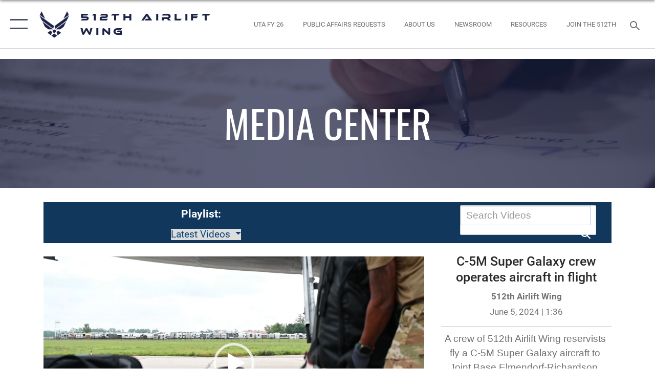

--- FILE ---
content_type: text/html; charset=utf-8
request_url: https://www.512aw.afrc.af.mil/Media/?igtag=Fire%20Fighters
body_size: 97026
content:
<!DOCTYPE html>
<html  lang="en-US">
<head id="Head"><meta content="text/html; charset=UTF-8" http-equiv="Content-Type" />
<meta name="REVISIT-AFTER" content="1 DAYS" />
<meta name="RATING" content="GENERAL" />
<meta name="RESOURCE-TYPE" content="DOCUMENT" />
<meta content="text/javascript" http-equiv="Content-Script-Type" />
<meta content="text/css" http-equiv="Content-Style-Type" />
<title>
	Media - Tag Fire Fighters
</title><meta id="MetaDescription" name="description" content="The official website of the 512th Airlift Wing." /><meta id="MetaKeywords" name="keywords" content="Video, Press Release, Media Inquiry, Requests" /><meta id="MetaRobots" name="robots" content="INDEX, FOLLOW" /><link href="/Resources/Shared/stylesheets/dnndefault/7.0.0/default.css?cdv=2785" type="text/css" rel="stylesheet"/><link href="/DesktopModules/DVIDSVideoPlayer/module.css?cdv=2785" type="text/css" rel="stylesheet"/><link href="/DesktopModules/ImageGallery/module.css?cdv=2785" type="text/css" rel="stylesheet"/><link href="/DesktopModules/PhotoDashboard/module.css?cdv=2785" type="text/css" rel="stylesheet"/><link href="/desktopmodules/DVIDSVideoPlayer/Templates/Base/Styles/base.css?cdv=2785" type="text/css" rel="stylesheet"/><link href="/DesktopModules/PhotoDashboard/Layouts/AdjustableParallax/template.css?cdv=2785" type="text/css" rel="stylesheet"/><link href="/desktopmodules/DVIDSVideoPlayer/Templates/Base/Styles/AirForce2.css?cdv=2785" type="text/css" rel="stylesheet"/><link href="/desktopmodules/ImageGallery/Templates/ResponsiveGrid/template.css?cdv=2785" type="text/css" rel="stylesheet"/><link href="/Desktopmodules/SharedLibrary/Plugins/tag-it/css/tagit.ui-zendesk.css?cdv=2785" type="text/css" rel="stylesheet"/><link href="/Desktopmodules/SharedLibrary/Plugins/tag-it/css/tagit.sortable.css?cdv=2785" type="text/css" rel="stylesheet"/><link href="/Desktopmodules/SharedLibrary/Plugins/jquery-ui-css/jquery-ui.css?cdv=2785" type="text/css" rel="stylesheet"/><link href="/Desktopmodules/SharedLibrary/Plugins/tag-it/css/jquery.tagit.css?cdv=2785" type="text/css" rel="stylesheet"/><link href="/Desktopmodules/SharedLibrary/Plugins/SocialIcons/css/fa-social-icons.css?cdv=2785" type="text/css" rel="stylesheet"/><link href="/Desktopmodules/SharedLibrary/Plugins/Skin/SkipNav/css/skipnav.css?cdv=2785" type="text/css" rel="stylesheet"/><link href="/Desktopmodules/SharedLibrary/Plugins/spectrum/spectrum.css?cdv=2785" type="text/css" rel="stylesheet"/><link href="/Desktopmodules/SharedLibrary/Plugins/MediaElement4.2.9/mediaelementplayer.css?cdv=2785" type="text/css" rel="stylesheet"/><link href="/Desktopmodules/SharedLibrary/Plugins/RoyalSlider/royalslider.css?cdv=2785" type="text/css" rel="stylesheet"/><link href="/Desktopmodules/SharedLibrary/Plugins/RoyalSlider/skins/bare/rs-default.css?cdv=2785" type="text/css" rel="stylesheet"/><link href="/Desktopmodules/SharedLibrary/Plugins/carouFredSel/base.css?cdv=2785" type="text/css" rel="stylesheet"/><link href="/DesktopModules/ImageGallery/UI/ig-ui-custom.min.css?cdv=2785" type="text/css" rel="stylesheet"/><link href="/Desktopmodules/SharedLibrary/Plugins/bootstrap4/css/bootstrap.min.css?cdv=2785" type="text/css" rel="stylesheet"/><link href="/Desktopmodules/SharedLibrary/ValidatedPlugins/font-awesome6/css/all.min.css?cdv=2785" type="text/css" rel="stylesheet"/><link href="/Desktopmodules/SharedLibrary/ValidatedPlugins/font-awesome6/css/v4-shims.min.css?cdv=2785" type="text/css" rel="stylesheet"/><link href="/Desktopmodules/SharedLibrary/ValidatedPlugins/Chosen/chosen.min.css?cdv=2785" type="text/css" rel="stylesheet"/><link href="/portals/_default/skins/AirForce3/Assets/css/theme.css?cdv=2785" type="text/css" rel="stylesheet"/><script src="/Resources/libraries/jQuery/03_07_01/jquery.js?cdv=2785" type="text/javascript"></script><script src="/Resources/libraries/jQuery-Migrate/03_04_01/jquery-migrate.js?cdv=2785" type="text/javascript"></script><script src="/Resources/libraries/jQuery-UI/01_13_03/jquery-ui.min.js?cdv=2785" type="text/javascript"></script><link rel='icon' href='/Portals/54/512awfavicon.ico?ver=CgIidbtRhcYu1mSNqNdcdA%3d%3d' type='image/x-icon' /><meta name='host' content='DMA Public Web' /><meta name='contact' content='dma.WebSD@mail.mil' /><script  src="/Desktopmodules/SharedLibrary/Plugins/GoogleAnalytics/Universal-Federated-Analytics-8.7.js?agency=DOD&subagency=USAF&sitetopic=dma.web&dclink=true"  id="_fed_an_ua_tag" ></script><meta name="viewport" content="width=device-width,initial-scale=1" /></head>
<body id="Body">

    <form method="post" action="/Media/?igtag=Fire%20Fighters" id="Form" enctype="multipart/form-data">
<div class="aspNetHidden">
<input type="hidden" name="__EVENTTARGET" id="__EVENTTARGET" value="" />
<input type="hidden" name="__EVENTARGUMENT" id="__EVENTARGUMENT" value="" />
<input type="hidden" name="__VIEWSTATE" id="__VIEWSTATE" value="FYgsuYpgTnrDSMNjFLGkXyEYS0qApOU9jaswOYadb6Qh1hOmXF8SxM44sd9awVCJ6RZAsFVzk65aHaowt1jRyNihzJuPbzVw3FuVwAuT6YN5uJwH6kA5r/5WBglRoOdspFqxGRiO1tHiuTeFhLOD3SDzTAEpj5oy7Yhhmh6FgSz6LnZ5tLCbj3Q2mRUIc6CUQ0hHNq0X2qFPfngiEN+LzI2RUT/kgUqjCn3tDRWc5r+a3Ssj5vedY44X7FK16FBfz/8fHx0DwMF37Y3GwWACEJjnQN2Q6Zlr4sb5wAUQasKOZ3/K/j/U/GjvzV/HlEoIyGDZVAnNLrX8XmFihaaz1phty8WmI+RpOnXoer5W4+KbeokK+Lm7AqulSDq/ZlIzoOS2ROyoC4DZ4I3uGXgNXBsjtJf7C4UGmk7Cuzit4FWvGEO3Pj/ba/tOcfqu8g00soAUo8rBZz1kA4b4QoSMxqAjJ0h2tcegtYkqcY6wdTRAw03vSTUuQyjfualzyP84fnqWRt6aEZVC3JLJY7WOYIra720kxrjMs/zmZgKBhA2sJH23Qlk+HRku+jAVzvLAi6AOV+ofGssUJsrXKdJVJmesznPhJva+UwaxK8FtFmR4h5QJ50YkBgy7MmuaGrH/hlTYw3X45GvcEyVBV8M0UvjInJPVb+nPnA0ZhyeygiU8bGvCj5qdh08SgaeOFs+GiALaxLc7JDbKCTjlDW+alnS2DxGzGqKc2P5yTPbjeq3adC/oal4+HA+0sFZmZ0dlE7VDlkij1tvZNfAcWVnZcS+8AH+n67Y5J/[base64]/E3GbzFrtG4vUm8YopFPN9q32l6b6MYbGtCMASc9N3IZB+oUtNC9xkM7JbN6WLIzJn7k450xVXrTEDC3X82Vk3Ss2hzd1cEMqNrLUsrf71R1nF1PN1trDfbcpR1W8+ofrd80D87jh9seKbGg+G313iDJiUuV0Q++D71FbGdvHWyVC0DvQC5VppKHLplxrso65H2uNI+/F6JX842sZ7zqbPEOw0QKJyAPINUE4Q+7ii87FVmHbuh3J11exyUHKc7bgFG76VKvRrfizCHXAEuwWvT/LO44DrvAA+BuWY+x3VbH40kDP2wpd2H16YSvUa+KKVZJ8EgbJFkQbJXuyDinCw5MZwATc8kdnmG1PYra9dGRJONl4MMyyXQLN4QdMjdlGUtrSArpy8r1HyJcmWsj2Im+NOgaNTGHblYS4mmr914flbu/wcCTmnxCHdKXZLRjXVp2v9qX7uzvVUIM1XRhSusYwg5WC1XySLfwUpRE+JhrEEx+PHLlCTpDIbmX6W36F7GpGa8oivPoJYGtkNEdx/p41Ma/[base64]/e6tW9EkxhVT1MQhog2IOB7TS001iEhJD6Qo03bzgmFKAD7oafmmddxfvuEJ2lACob2MpGrx61EcE1pV6vPH8ouDT9GawKXpTyNWGSP3d9LiOOP9/[base64]/ThcypFkHXtHpbHf18UWWcopAve5RpQ4Ppo05tgZLzdjWebhggx7B9J1X0a3Ohy7xiX5ShOOF/X5kWI7gBnoVGXG4OilBrf41y6+FzwVfXSAfiXAGpEX128bP5r3thDKmyw4teG/Sl138F0JfPqTO9bWCbmAB8qSkKroFayO9LVc7zF7Ek+OlogGf/E0DCXQkNCJsg1QHjSXGnnXinqmW9eFDAA0+XGa+6aAJW/hrBphZ7kdosRZJIluGLnfUbhRMf6dQOxS4vGgAuf6EWfK5TXr6DnKE5mbecQNOO/C1ardVq4fOXz9KnY0apgAx3WZ2Udq0i7a3H04fY92Pxl3adlIoIUDz5s5r1jcq2oAjA+a06xGfWagXzVKG8FSCOmkmEiPmI0vZcUduZnS/1JZquUwDD6spviVxeVfbsm9avaAFCst0dwUyfoBiKxHTtZlYbP2Ghyl1zkSCszQzOwjf5tYcOIiua8yGSPFIoBEP+6ef+7alb9QVRNSO73GN5AqPp5Jq4czGE82X0DAnqRYTxKc0lhNhGysnnsnHBerfhTUh8Xw2dYnhGSMB7J9zAlBdSBLgy/kWoFR+QMgAByP317ZfE7GxFm/ET7HyEmVU4YnC7hrp7zqzD2/Yjaoo5m0sFfTeVVWfY24F685Ey+9yXyKgxoj2N//eXoePyJA7i3En7tySw4w2EW6YdwVUienJeDKv3YwJiyWgDNk5lqBTwJeuqEhtykQnY1PjlW1FTea5L42amkbb1sRNgFDj4alGKj3Y1de+5rgGuHd5pOyoVWzUF7lejJirVHlJFLtzdT3Pzy+HW4vg0+NoMmCtxCOfEfpNf+f43NZheNR9Hf/jEHnKhhaQf4S5emilOxjvH3O8u31m461OTcGSezVNhy/bV0FvfFREAgzkZlWKqpe/3J/jTje6C1mXiOr13cs/mvmSRrhD48vPPznovsX8t8LrG3mSeMi8pGvcxS6tHtq/8SAhSSfLpyCqhub+npPvPryHiP0El/cLkT0MLgaxeTbxMY6R9UgWx7fjOE940m+JcCq03NDRiKR9Mkj4SUF3TgShVJHH00HXPRlVImIvE6/b+nkfG9FUmgrXdzowbc/nvdp5bl0E2vqL0SaSybtdJJU9IvRir/CCmEeaBN4LFBoyaMQCLp5F7cMb/apkF3GEUsnUhUY0D7eUsckAd95qV5hCeOAOXcZ+/[base64]/AZaQkQgfaZYJmMzDbxFnHbIYYnrn81Ner9XtPLkLhK73uTj3vdGCURk0Wj8p40y44hqUYLLeEtKMPHx+FiWTYFOhr/CK8BklnWzQycj6gWypjtXQJOewR1t/yZznR7vE1hLqolnu3pYRDig2ivBT54aGbUkTXPJYkvZR5MU9XS6HnFUo5uSbRZfZCgOJ8JtOOXr326DOQRJdlmO4hdWTowCEUIJ2PvvctBTTJ+aYZJZ9oO52+DK6aqzDS/DzNPLuNkr/FAlFqkS4ppkUi4dCR90vz8/X9+hag3CVdxGIH1MwC7Z4AulAbV15KbIq9RmqDkoVijDlrXj51LefMQ2vH4S3PQCSJErW63qafdhUAf1IWM4zB0lI1utYJg25M58DQ+ymlenVDBMW/vNqMmyoa5xJPUsEzOXEfBbSes2SsGi6YsQ52PHNzQ4G9Ed2cphsP0PXtLRGAF+X0ErLt4pPgl22uhd9eZkyjhPxjvs1tOM7Q++yDGFf3yshIJI8hBRGU9U+U7WPILH/W+PB0Y+fduw565xKnLg4OfLfPR08TEDatZboiXHBmIn1OnaMOJtGgKP1DBWLZSZV2kllguv81Ur3QK6pu1l9IMpR4jCsxbL1iZ4Spdtz7P131/Mp+AZOa3/vJlHYT/qT3GtwgjMeuY7kMYLkWnmXn4aJ6LCuBBNGwsJ6zy0gOq8nrIthb9Y67RsJDGNa+D8liRu3Z7ZcCUkiCEaXSIMdfav/K5oFG3S1SoGB0QCs3DCrRz1G3I1tkpqpCltRyeEOCsZ+sM4xjk1Wf7cBRi8CjlaYrGdXGBMkqvxoyXN48dY/QOPFkjtSjZ+tYPYOI6sSlfmtFoW7C9GvQtaPnnuTVIGQ3/N0yXFybPmcjUWz32pbug4AS1sHn4Jxx0kKYgKOlshU343o+r+HMSAO/SytJhH2goVyTY+iVpsZav5Jx1nN946C8rrwa27myePDG39A0nALgijTH54e0ZpJyYDW21gMciC7xd8Xyg3SuVl1xyZG57R8S3YsPLnga1PvT+3EsEo1GYrlEPSib5sZWbErB9hxh5pCMgVvWyTk5ZJUfRndWIHdJs6+EJRla8WUhhooYjUj/cHLQY7XbMpqfXgjRK7aE4WDipMBBGWFlakLPacukhFbTlPawm2UaBcxMW49iuHVhk7c29r+c74ZXfpx5U6iyOgiBdLXSlip6A4Tdx22iJbR9Aicqw4q9DqLoKF5hG24zTL5nQ5BsnSZiLaqLyEYGiosfFuP7D3YvO/ZLpWx8Oh8rhVNfk9GwL3seEHqoqZvzlMe9LcvTbLXvBrM0I4AUeMGni05o84XxsUtADLePUB9EWzl3rDMvB46+KxzGiH/[base64]/mKapycTB2hi5fkIF/C95QsbPz5JErYubK60mW2WqEw+kFcIzd66mA4y9U9WiGbNO50yd3FHiRg1XD5R7ukJzYp4KirhuDoaImokRWiQXs8oPbW4Jz2KNSF853IdfzXPljTHkDXk7PdOJB284jDrZSHr9cQqyGjHKcRKU4Lij8zoqpVHjRD8UIxR3BpTJk4TYhlMRfE/Vyq/vZK/08/xOcCQmdUxI2mLpLnxE5pAQ7KY1zYpdFdnUQIQeds5UOXq1FSqNzJXpJGK37ij6V5dtY4GiaBYRBjPzjcD1PMazC0ZkJ1GPlipJFWRIZbGO0TJEiv/[base64]/[base64]/MZiycbJ2l3k6pYzEC/W5il8TbxhZ8VU1qefRTlotmxjJwfs1sSwZYUWwXknktus4k/RZkAGkFcAKhXNLEqwpUoVH90Uq0AU26RGc1z30jdDr3OHx8Ftkus0XhFavHLuHNHMpNUoEvRN7pGvKzrCITwk7J6aIH7M6/cGOAG4iDqzk46/OtYGP5nbo6JeRiWtAv7oso+G0+atGgNMwSg4B5L1ykwKIJhKxMQufCTJRYN7vXr1gBQMmvzFcDW8LUTLT1Kod+xP27MEAWCxSJGmnK1XbV1UUSGwV939y49PVsE5iX10rPqeyOaFAZ9e/wzPfgJJA7vVaWonan7tkP+k8y/2je8hsTytFeg5Y+Cj+Dgj1YPiR5Yyh3+9KWt0dz23/jCibXZFaWxnrZaKq1FlszlMDlvT5YTpNnZbP1B8wCKB0SvVKJKVv/ZZPwksTRsfHgYJyXjjvMDHbZ5EjToCq+sbqwDHHetQ9JX+K6ouG6wFVzWF6sOsp2mMWulsvKV+23KD9E8WgqZ0ioPTtyNnSYC9KiCrpTdDGkINgrGkFimxa6IjeL5FMY5vmlObjfW1NF+0khe6DotYfJbHCWg8JZg7YI5DXM3TGJNu/Pv6ZRc1Nb86UBnCRr8Moa8zqjL+QubnAqN0v9d+3FHottb2vXEQZtIpnJIaI5C/zKXRkyhhp+xdOfX5N6QMIvkotuVQ7iGBx2UONU1hs50kINKXSnkIiQmntSedQIk6yrJ5wITefhbYZTKfLiB2h738gRmO6FQLKUENtnGA9HUYxV54AY/3+aVXNpvPXAVJic3cf8S671LszK0X6s/n/5e3a2x39Nwqwq0UqKsV4zWREQIrGKGKLwb/P/laaMSbO6Dm62U6jtECqc3Zzsj9c0+naKU6dQat9tN5ZpRkIBUwAqVXwxiTxwo2ndT5aGQZxbzxKsynWUWaD/53B0cn0y7iEubi2/rSdd6izFmeCpxV1pFGwpECKlLknzbWQuL+uYtnw4YEK2sgFBRdmssKizVN/b69xz7O0vfLj2UC/tFcBOMBP8ni3clk5MAV/RjybhxBFcOvRcJ06x1QYLypdgOmBJ4OxDpRZp+pXXgOz/tC6DPpasEpPLct/[base64]/fJMIPRug9S3ZrlekWLU0t3c08qi4VWQowNlb+vq+Qw8ksEMfa5tbtydXXaPVLIZt5N7S23l0M/7Xf18hza3vB3/rKvA2XB8fdKzvOWlBgYvVeamsL6/eKU6c5McMW5D7LFA3aIG8Hv0PHYcIDq6dwwRjE2CmGSPs+1fAxE9xC4OLR/plYNHJjbycICMBoofCZvDxnLTFrvBQP8dbqhczUyFytthjAROPK7yCLacs1iu5Y2Uy2ciTvjdsRUS3viym7bopRzo0joOBj88m+N4SfV+gsGiqfnY4917+xAm5oRQokHrcUCYj1UpSNrV/tTkb8KWfIPnWC/YiPTYTATkGDp/6BJAc6C4yZrYr9eKOk1BLSV5knMk8lGqvfUAecdpFkfYXrdC0Y4ZSFr96zkqGbILfTb44+OmdW2BPjzDWzoXERJvJ2+5YyrjGL1EyTQ2i2Lmo0fzlHevgZSGQUjXWAYYchLDV1tKLRbtl0nDl/oYUeKMjRIeSfye/AJnoagCP3szw8xZ3rquBEeTOBLNZuWD9SrrLUAkME3u4MlCs06uhHgofOhduBXCkff1i6kbtz5KJ2ooho7RfMsd2Hg0rk4GyIIQwP8deA0OJqpDbJGEORohRoCuuZeJayPcd8SUj99k0ytSVV1E1HxJXc/evtJFidd3XseP61107viNYbVkSCw+O1/1GRJFAjR44YsSbtJQCu1iq1Uj+rIs+N+EA2lS4rVhxmhTXh2NI3YOq0f3Fd351n05BAFOX9NhbkmkQl3RfIzUoPSryROnUuQnxbXTacC7rnoZEMzUDW/QZKzEBvIiiMCX0UmnD6PIcyxa5EO54+nYoFEyHA0hygDKiCsF+8aVqi4RitCKS6Fmzvw8v6bviApo31hfJxzCBORfs38Zp65H+BsxWlual+5rhBrvrClr40scQzaA4Z2TGflndlYCaM50t4BE/fEMtdtmhBq+eVls21YxfLA2gz2u1v0nDHGIhAym/b6jQUV9QGCPw5MSB0HQj2WYsJ8G9YnouhlTS50HghyeClj4aaAapVOuIPxU1y2N0/[base64]/8n2J1miYbXyfeq0p42boc8SnwpbKGrtcIu7WfSSB3Ffejxphhgl/gFFocepOzc3S+Iix7SCpJezReA3TeMHacaXu9UksD2sxa/6EiLabgQxWW7JzrDBgAa33V48QS5rYeVacYINmuKAOCRkx3Txv42CxbX9T0dCWxHB6g4UPCxaV5LrcrCr3m47dvGPNnDdt06045XN+gTW24LpWzLommgrJU5ZSgts75M4UzcvmUC/tcv7b1l1JLfO56Nh1XKoDEYGYcZ0PZA7T8Rq0clUN2qneEiSGPzRBbekxek1OL7+8yOdw7X1b0rPiB3yPvlvrLHrJmx1/0CdT2z0gTE4ZvfTmhvWm6JJKAkk9yXvwndEEbCIUL/2DOXuyPn5ikw5EMPWpIE02t7rGTyKbhg9xd5LPcIxnaGwM+W3o48zODaJL0huyx+ZhUQbsrw8Yackpsbyb/wOTeNnrqTICSmD3AArbWd6gQpOn2wN1Jr7FL0qR4/oBt1o/VVR8cYt7dPZK8j/pbPLBsShvQUoLpFtGSBUARUo/YXFpbPu/8OHcpoklqXu7ozF1WFnQUD7hCCTzBlr9IbkCU5OAo3T+xaRzBJll/1PhsOXwz97WDbPBIX3rFzRJshZ2pvWyuE5wtSTcl+jPH15bpxjI+7OnTQV4sHq7Dgb3K5qj/y61ZmYkxQKPr8Oc0WpOm2KJ3W9SV9MkbwlYnvQ+2nN5jABJP7UaV9xyCWTCDYYgVaSrFkIR+mWpFRnUHemcWr8YZXbDXbTszMNLCHV8r7mCezO8KgUbbVaLszIE5ANnhKX5UgCqsZ6jDtq4Ik2YF8rCkeLj4OrNVe4cMdmO7wEIV3GI9Ae+cjOQgAsD+9Df8Gm/f9VGa6z3GFxNa8Vcw5s8jgKhwIKNwbd8h8/A9dQWxHyIC2kJYcZ/fI1xiDyVHzhn1repY3xSlV5rIUFJ96TWHbTkE7S+Bc9iER3ocTqqRknCyfR11xISyHuFtRPMRl93jEjlP6f5jj+FK65nKlXpPJbLfnDo6Tz6c0dS0uTcZ/EGNdFQg4CJ3XlzyZE0eA4jRTPHHaXeykNdjdVWPPqWu0gnPIKUrpQ8TnTiKy60iUlJQ+SyXonb/owTpc7d/2f4E9BVypVHtCf4zOT1Bi+5H44HcvN5+1i/sTJI12fDyiX9xCztTYR1fNbx85gLjatQzW2BiIE+DkumqWfk1yxlwvcrkVRzN33KCNCGZXOMlx5B9Ma3xVnQz0fme+omOWlyzxrKPOVzPFwyW3nx2KTorWyJAorhB/xO4GrauQLcBEcRFxOEHLhAwvXZfXIm4uMI3xq6FPq6IosMM6RzkjZ3Oitb9+/5Emh83dHGQjjAO4L+X3iIxcgQtJ3rDplUbwO5HBmobMiUk2lwB85PggWQuvMsewEe2VjCawVx7MQvF16BB/qruLTpdths/e/rMduzHjskcqdZSuozqQEMfS/JcbPuqxI5zlWxF/K0Wky0xosBwY0PhWuW00qgRxvsIF9wfSC0ZzkOKYXLTLmjeDtpnp0eDYkVzdJW3MG+YjiebiF92gpdYZq+KweUNMCxBW8Cg8Sh6FPiCF1vvJ3EEfCosL7shjeM6/cxKzB3C5edF9X0wVVxthrRm4wEw8Hm70C5ZshNKk0UBJKiBR1SkFzm7Jd6QSUX8AI/Ag/KHac2dU4g4E+qJK31QHsgx7evd6dr5cRSv1E0o9gjyT55gTJLbhKohJDtOl4zJtngeX2nstX8rlWjcRqT+q5NoKjaMHADuq4FNuEtHnoyj2qHLrplwarT0AwORUwvROl9SherW5XnGiI/F5Xxc+Ijf4IwWSa3YDNx1uWtZxuN8LzEkc9Rt3o6UIWRNnwy57cj7t4gFlEFB8VNqeywGtvJYq2o/bB4BjT6MtXHqFpPbZvOtDw0bJ4IbkVZk0Kdh28K4ztk7w+QJejHol1fX+HGF8DiopbZU9nWp1qNBodr1ICNpPwEIbIAzkE3996q+hiGBvoCfz/7KX96vpQb146MYsaYce2fl21i+VlgNUtedi/2b+78KYIHs9YmS/dy9whrNU6IyRCBqVQj9kuw96JwASzKhw1xcvyp6dDqrxfW5WRKNtl9kLMpoHrR1zwJ7KG7AJj7PNYXs/tmsyEoMyd7Lx7fcyPBIvKffiDMXhdrN0yxhOhkxnkl+Tc2l/NnVHFfzMmCS3EILuuQ4jCn8IjtmoM9G8fYiyNmQaR9uBm5EEn16b7OhX8lWteeLF4Q6TJyh06EnGPS6SpVkXVO4P9wn6oZlKIWH10qDb+jgQIev7kLyAEGL6RHjR5g7wSjXBgsFMZ/I4p00Ip/o8Xi+VlGNR/3JavQg0j1QlTj+gU2KMSUMkXl2dCLXr09VRx2oni/cYgbpgRHoXZAsjazMIg7WuqwYn5quSK8q0NV6rC0G5A3trof/9yFL2oFUDarMzH+WeIyn0SPVZkBccmJEwAc1yogTifyfrKYRdJqmI8inj2QKwtgBfY/D8HcOE3zK0I4GVv7LKK18EXQBFxsd7n1/QBC553dGo6VHS9w/hpnVvAX6lqqE+Er27QlEpGU8l/[base64]/74HE5fCI28wvYX9x4yIGZqfxCLO6/oZJyooDowJYbuW2hKIfFhWxwCP6rt2uUwBsvMq8CtvNBvL2a3kLoC+odHZrZODf+PbwJkD1r8yKQX18kMexbsfemfatR4uQLFtC6ycAI61hwtHN7q+Gjy5PpJp8XvD92uW5wDolt/MAbvNsITOVB/IlMnvnrrSKDdeZNdiNQcXwCFiBDzI9FOwS9vPrscaN/xyk0na5hLoJitiM9text+DenDyNNHKf/KbOsmBxIo5vfSmXUCDIfdkA5pJwJ2x1nrm1UvCMusDRAz3zjKLMR8VSKX8j+/SR3tAqxeerUEwXpvwnaunx4RFiOOpkFFDknn2HhfdWk+aFNdPtj3lq3R3Hio6JmKxxjDmFSpZ9oKHeoX2lfXjy1Z2zOaCTyigiZa2FYXzOxCWt0f6MJKngkUfDkg/sJlRC7Am/kAVKbCNGHm2i8syZ8J7QFgqqQA/uz3NYFyJNaiDJpi09R99cYIDKJtBcWWCsHhD9zNEdfJaVnN3xB74VDP6WQJjf50nOfgtCYpXrdV98nhRdmIgF/SMxo40FtfOzjdZdCe59jls0BayCU+jHGtOQ83UfiKqH7mWMwxJ3uoGJ+EVSbiOpuNop+/hIoK9+y4zRmiZA5vusVXzkRdJGhe8K7Ykzaz4JmCMuWX88MPTN9O9akfbPz2PQYSM2P5IX9Mna+sxYmH+pIG7G0cHW5g+Du4n2H7zCPzQaYrBZkpgElX/mPULLcYuOo13Mb+QuiNpZG5tdaSEQ91HmtYhp+5m/ccyBfJs4OEiges2iWEVhhLY2R60hQTmagsGeFCsZkD4kIQCfa1E6aKi7OJ1hcY9iMokY6jC3qLXmJsUWmlfe0t94x7D8rEDmTWUzlFNe4nUGYvhZJTC31JshwdLvTMzqUmidwKynLP/MtoxCwWq0THhpTC7+N4uwWiIYXixsNy/SL6V4xotUmDHX9RxohnSK7r3eH+FBDxsKQvrjoFU2cw+k9dcjiKUio5rP4bfmEJ/lJwJjfSHRoDJCGZcKKVM7J78lCS4uL63/s47xYJQeakjDdvSWMmf1hwghcIQdQ4/rk65SX8kN7UhwjAKNkvMLDmdURDuBQh9XUeYxa1Ojw+xwWhbaSwZsQNmcQMPz2TulXaFQdNYSyIv1WrI20v4AQ/FKN7LzdOHYCD/lj7gcXV+oztIikAfMpGy9lPV+yyUgVibayTTSFk221Ej/[base64]/RoSSiAQjjPPxmTMQfwQfO+A8AIawJ/fkrRR5+NhZf9eFjP9bS/ZL0xiX0GIL+YcVzxdjrTKRQmQtfUo8AKDXIcGjHl+ncnVuAJLLifTqXnvDoc8TkFTa2BRJkI0T+n6AsopOHlsF1fcsTvFWCmq2LYGhBM5RMZ4XlrQ3uZSdVi4q2Q1QcWUqjQFOs9Dq2AG4VSQv138FM56fD1dKeA9G2zTdrGoHXs+fBj8FebClVjrZBZ8to5q/thWxutucyHdTuOeknZc3elIajUa7CDYMDXNBu8Y5/3iy43QQMO99PDwN42rjj1lmpSWQynV/vbNozWfZ9h3upCaV6v1eG0rOdpC9YIWLwBI9SO84bo7cnOzp1b5jFgcYjGpgHj0k/CJCx09lozJrAL6F1dsY2Ej8B0RQgESSeZgR52qvAuNDucThE806hVosLm4FYSY51m/Mqc/ygDPkBOWPPX858XtfoEJxu623YYVdlLMZBKFGlIKb4iEoJvtYczpXDv+aAQWaiKZ7IpuiQ9IsXHy6p/XLXX2v32mgG/stzHRTzlRRvtCl/3T+DpBr9rq+BbsSWlhFBefuP7lvG+h70m4jQOej/gtbnGtLcPmivHe5TD4SJwme6k2vR8/EKFVIBGqMXxiP3H79AljW6nrDiMTg/0lr9tRJ+d2TBnRgSkNGqKcUHm8I7urcEnBAdl/YRTYRhcuHuZ8mOyocR40fHN2pNzDBVHVQ5zYcybllOo5O2Wz/0AB9clOtRQeSq6CTJkLKigwE/rY0Z+8f5lEnawjOMQNQEoZjT6oAfd76qWXz7EI4FA/5trMkEHxaOCTi8+DMk7eKGyg9o/FXu+YvzRV0U0wudMquRg2zY0efC9l+mNxtY3ch9jnwiL5pjTrxem5gHCPJQbX7w8J1EOwdhVPUmqp2y2tLRXicOkYo4/Ly+inecoluTmZfzRS3W6SrWgpu+vatAzX38lxOfjnLDxNfo13/6W+vYCfRCa0edXNLyL6uT5apCvGNCoxuF0JuEEUnHTxD1aw9br6I9XwS0JC8+iKaknlQItkKLijAFl9dF/W0wA9LsDUVlYqX0md3cxiTTiOQ4kDekMGSW7fQHaW7URMhsHzKR06jdacQpR1WrMIBvAX5OgIEyhDMR9iUll+W81mrpUcsvv/2jpjeQsc7VfsixFMZFo+PDiK03fuXnKKW9prUP7RvcsZEusXrO+OaH4Pejbu5WnjFnoq16IwhZkFOAjlnIBQJEwDbtT5mgjMPcTfHktRNvtZQvNhzbtu8w4HnlEuPmH+qA/sZXsIB3OYtTfckWagEQhW5XcXWl7HsXMt1iQuqoXLlDHSGKEfkn/pDz1pFVTqpaNs5MXTBvDAwieYROSApS2yq7oTQBo43i779aPjgEMaDCYgjOh1DqIRFkf5iK6RdWgR0Qxh/arLnxrUkQCzl/3/ELhubkbkB6Jj8e3eTNyBz+2hSUylY1eXK0gXGLV40gG4I8nvZi8RtJGyBCP/owDHolfv5qwbeEJdSAT7HWtTxayElXzU2UJLxjZ9EcJG6t3AJ+FAgHoA1EAyTSB+ZQV74s8gJdZkp+LyBxH4kEHOgp03P7qfjhs0sqz8JCQogGdX1zmJ7q1bgwrwWIaz4q6UwqGAbfWb1+yxUDZiM0ZKpDlSafpljwEsIhOcqWHhhsbU+V2w6wnAx/JoJ/ggYMuQxacUvTCTT0/wPtYg7r34BwLMJNW+IKjnI+BP+LorRo9fGWFBuQlKMMqPA+KprKuZIZV3J1qKT1OlFbys8qLHTPwHw/w9fc0oFV+ZCW1HyWYwGhXMUHASi5OWLxGwpjwyX8l+c3XcGzHK/FrnM+bTvwatYCGCTg7m6O2BcWec9Hmjwk+1dib/Kda5sq/5K0MKpxE94hYWbOFpPY5YHmF3bhPD/y+Kv8GjCndVyktp1w2AF6B3SWFTxJ/s3LnRYhUNsbw3GHcKKkh4+F3fFnnInqJxcDn/8Qv9P07i+CLS5IvpyfjzTpibdv0lHMNX0U6f6htw2wRpWMJIj3qma1ERA17NA98GnQz7A6r/j1EJel/X13lEV9Yu82qrTKmp+36Mjc3bRWUN54BdpqhtaMKQEN7GsB7TPCwvdIoE4HQhXnKViV34J1lT/1YC5klABUqcDatR18zF++AEgTFbWH2GrwTuS3QwetcbDXgq+qvARExSZDhEDl9QOlmoAPluxSqmv1K/T/ma+7LD/vh4KcuRFCYIEwzYOc3cFzQXvHCzgQAO7WSF2nun37SHrrC+6+RvZfU61fB4nHHY58jOtK3O8tYN9OMPUscK2Nu3oy8m6hZ/6FsRDXePIniu9BXXXUklaCZ3PpLYFGUf0gIHjMSEMbrZ9KDUTSr6hJSQ7019wH94HEaDKvHnvk3rDVcgB+hx1I7fNAjmGRsrPcMOQW4PO8FP3t7c920wwDm9tqlWJKWdS6ROUsUUXBYJzynBp2aAHM3D9CMDujgV1acW60H3/744sXqDvoMEb7pCkXa1VfPahbPSah4cazfCLLzRm4M81ltCzdcKJ55ulOwlOVN4ZljXPJvlhy6VkxmaOjWlBPxce0XzSmDvQpgxhE253yeOcqSpntxAdQnVksVNOfnrikZuzGop9fRe7fzUv4a0p3YV/iUi18FJgcWIoMdfcwJx+Tz6Z2x6GO0eprmxA5TyQHV3TBJjfAQZFWtNGY9WdBKYq03Oi0EfXflvdqL9bTHpnEVszya0tDJTbcRIYsJUJ34AJeRdBCtI4Fr5nKTKGK63JoTz3IEiIjHcuwURixASsQwM/IiSUwUQ5O/jOWXIyurXvTFD5HWgA13nHkAi7Wi4s+DgdV3xdtiZoQ8ttj86y1LqCGtjAm4MvdDifgmAqaEcoM8U0UpEjdBZvUw2NCnTdW9Y1iB/aNOMCyzVXp5na4Uuaa/xStt7GnnVsKuPWRvR4sISj2yflpVRxSH/G6BhuJ61d/SNhgEnYaIff3b2oihvzlA4A89BCen0+MR0ALzNOKNeSrB4X+vzxgSy1IhZ+OABWhNDJ7S2K5n2xyt88xWbx22Rvyjm3R07WKMglsyDo/c5JYuNY5rRyoPUdDifdIFMU3qkcCg4m3NwT/M7k759Vv6c9dbctyvhdY5dJ1NFWLb4Q3zJRsnDZ+8jNQv0Rp9pwIPGBgq5YsX/kzcquCOxP0Nky+MwHJ07Z67gNu+M6sD9fdXNm7Ed0gV3dTJ0I6N1KrtpJc2CTc3F8m5zSaCBhBw8Fm9NbyLZO+jmg+icWX8WbZHPGemT57k+xfOnsRxPePQA/w0FozggsK1gN8mrltqHghJW0NbfF0XPwnzWk1GAFib3trxSayqSHsnKUXjvNhGJYbA3U05/[base64]/u/z8EUhUNLhGnOuQ6H3qR4YuKJ6j+Vn3EqCbaxAOpcf0xs5rs/KU7AhXlZhuLlFl7uQOIl6I3kTJbI7p6CzSnvbYi1QXCFraA0nkWSiRc0GcKjL9zkMEOsvfucxXCEEUknns08AVUlMtaUx0Y3W3qVJ5VGtukNRYId835QtnscrAO06IrvzqFKs8ODoNgcjWzdZtSIAHDptyTHxHmzqI5fCBSiatc/XyyM5QsedKVjELoL560dnU1lCGi91b9dHSMjh2YnbD+FSKuCFdUO8Qs/XALLhL95CkMPhvoH57tTatzEVL5zQ7oj8qTDyDzqh0kx+FSZ+3oM5RAtgua/BhFK7lILOoQq2b2L3OmfoQIInLMDESczOGylkFTahSzwI97j2yYjPfbIGgJ+z/OkONKwDZi1s+N/hEBVaglGVdUP4TQ4CHeXUHNzfxc24hIsy5AnAClaMosb0IS/BtWiov6zrPGJgHgTFk3TB5WzpZTB8c/7kGMIEjjf6Vh/8hABXJ3mviJ4IGMyeq8J5jadIWivmvNKQLU+RUDVpz4kn88v+9Wwg97r+rcKgp091L2g60gFm+oxo0Ha/X+Y7CY4+NLAdfUaYIuKiV011+Lddgt2uUWCms7XUczW4E2/8WZY+QZx87O1I7tUc31k7P5YBaZddlkWaKN/gTdQykmvMpZIw2uYaTfzthvDalUZkrxeoj9qV4wLzNI9F9srsRpQ8kOapRFlQyECylmoX4jlC6wbaSbXVNxp726U7X/Rglp44JMKtsxFJWWsiWCuPVMiPbM6DpGu3fu5WROu0rGQBgv1JHmP4kcFaO5rngv4qJWtAkJ9zeWnp90HNzsyArDQfWcik0BoT5kERIuXk/OjGYJC+WXaNc49QDNO5Oq2EoqbiutYvSFGvwZDeVeGwx0g7HS7vSfvUMCAfnIU/Z3GyUVdFP2E3re4YRw82FEHQ8OR82/5AE1XN0W37J8flzaJcVQMZDLv76Fh7CGIDmX8dxdn4cl8d+cScDXNRSrvSoxXKu41OCVxDIEq4XfdZ3+MJ/jv4WTAqAHJ147wZLxMNLTL65tB2FA5zMu3y3rHNGrqyjKGMNIrV/oeA99KrqA/O242pnX59GFdWzeUkSgh4ztzn3TYeRRhDEjYFUAkFyFmDdJELerLgL0BnlHl5E8j5UHqBc83glM4tJQgJvdbgBYjDMLkKjsIuC8nJ2DiXGTBrbFxT94GZpJWltoPiYbCRTE/8JnqodfO8VLroS4rwyvGeitkC3M0ecL8/6wgNDErfEkky6AfsZQBwyuBNMPzalzuVSKb8UE7jwKDRdXzgx8RAzvbc8yjdct0zAYTkTbJpp5guE/VvNrW/ySEPXvXH+meqVd/b07s7LPURkse/[base64]/h/Dh55y1+uXRDF6AuOSmkqH8Mkw8M0b3uoSlhx3IultoECrZQ9CV0lxJZhXHGdKO1f76MuiUTta76K/gD/vd8jOLRA1nmQUtX9RUFWsojmTkvVEs3wHuTpdNW2qUS/EwT75f6meFBs+/DLUsoiPyEK+iNbYTT//0EnoainojaoQ7ZfVfMd/wklBJW8XnLETSit6KbqKZ1lVTHseWMhKbcRAQtXjd9L0ZsONrJ0q9CfH2fVyixNEOtVA1c2by/3RN7RS3i+p+PIIqdWASBe3jJUpUFCR6hxHnccbXu2Zf6w88Seh6fGqx+hwgjFjINstEDa0tbbC9l+Le86ZbOU45hG+YIkYFaXRbOpAdKhdJpo8UXwbnI45RolFrca1DPEoDkC4lWRm7EV+thSWeZsrq5NleffmR3Jd7zVNLTf/55dZ1ZjGP7BSRFUm0xJCKtF+EM9ELdZ07ebUno+6Ru2OfKAJeXc3/29twqAhMlONtIBzoHitfZqjw0qB0gQxrYDsMiift56z2pmPiG5Z9/AiwCzPZeDhW8mq0XLrMX0o35DmQgdrp8d3Fxt0u07NCvQEAds7+IRKaU4F4wI2xIF8ieNhorPKGk4EwV1aG9Jo33+3a7vB9lV3qc0F1ueQLfBPz7frRNAD/U4NG3PqX7WcqZrj9Oa2qiEfdex5Xc0JWjMrl8bcw0T0fBiSvcIRFadKRU+4NTeee8+gSQgmS0S1HB/Yt5Ta7VjlTAoUcePfEp+NjGSGOSk7BPrnujsYbtaveQNyVWHRV4lyR2bkjrLTEMQF8BkD+3X0GdkOkF6i7n/HORdgWv9REX31iixAkyC6nSxyCjiuv46WwxPL+g0PwbWmuiK6P2VQGkD73O7WqlkIIuX93cQhq6aD3vczzARwrp7y+hPM7eq1BYA9q6OwYLtTIrZLTIdRiryN/oMUGjdoRGzUHzYwrEV1/cTmd9hho1Kr50gjT8EHIpwqP2rO2XSPsjoHzsa7fRZAup/mfTjRSix02pYf0/NgVi5uF2aKccLyDXDix37uDCe71gvLLSr6m/wD5AMsw/Vp9hrdvFZ3I1vcmmoW+X7uzXC9Wh7JA/8+fbqLFe55UIHkelZP8Cw4PvPbprUkBmc7+qEbNkDrN25Wke9bq2FjyVCK/iRGPybK7ql+f3PFLfL/9nUul8szzIBWBdojwSzVy8XVg7QHhN+cm3TxjmpNQfK4Af8352ZIRid0g40fFJX4ltg0k81UpmZwXR0ZOWGiieNv3R9bsxT/LtzLZUyqWR/nSXmJ9SpCXjkDGZhdmLVh6TgMcbd5C7AvSKwh96JxjWGj5qtTBXc0h8jw/RVKQDtStM+yQEC2Ysutr6DW/XOmblG2H0DIC5pZD6X4wUZ/6lDuvWYmcLPxm9PXrDThaOF8SAdGrmS0tMfkreC7Tu47m2eOQx4CziwldCwcrI9lO7suYpNZ01LOKkIAyfrSCZMUzNMNFpsDoyAG6fgnib9q0gk7yFLYP5q2Ik/glhjEOObBGfOO3OT80/imJZ+nud9XlfEFYnE2BcUFN6+KjEniy/LkWC4OoBgIZK/vBCjh5sFkY9alovhnlnNSD4GIibDEf/ALS4IXNUowUYFcnbVSZBWwPcWR5VXAcB98TsLEOdgsggTIb7ZM+Lr1L6U9M++K10OX7o7kDveLHD+AESIGQ+HrWLCOJab7Pg/b4VnAE8vZB1I1OuRPrgmAWYrwDNBWgTU25JS/qIais3E+aJ8tTkH75n6m/nB/90fPbMX9fyoe8fNN3GMra6QBXyVXE15sAGQLyDQZayAXfR70JHcKTMmb3DryvhzYReNJVDT8zGkyE0YT9AsM3l3Lul056ODsEfHs/SKZwXoOzA5mCiyyu+HB0p8UuWaNuBcoW8NPpq9HcAo96+RZpy/tkswfxZC+ZF4UHCJrw9w0s8eMCNPFaEEyyZB3qMzMbNaBE/2cCZxwi22HYjLhGxZoaiHmgICAQkb5Z6Elblcbzbh+h7L6LShfEr/wunJeplotCq6CZ42hwT681uxToZ1w0mkLXpgoFzu7DhFXM0wq/ZNlESwahBYC/P1FSomyOS8y8RV3ECPQN2K/pQARLizFBUR4VWhyUamuJ/i0urlVtqxhCYdbnwZ+fscBcA078xRL96/5/WAgqw+1e6E4iGWByLzTdsGBUQaKPyJDvdlNS3yEPRtDgOQjFKIubtAO7T6jBgLJlZKuNm9f03cyWae/NL3nE68sjff9ZpHCobP0F55/QEwRzzz9Oqpc6jczug4NW0SgImlOvilkTaVHMwxdWjrAh25gCV3nNqW6fK7eGhrskdHpsMWUQoGak1w61BzqnI5HBln8clgmUeXD0w8Ynset+uQlTpgBsZqE0CGNXoNcOq2L+y0h8MHQBRYfH0oZ/gt6KF0UKWJC7wK816XBouej5wqQSzlPU7znQ16xIlxo7zQSFFfzXzLjlrjmmKfS+ZihO+ur1YcNR3pIVmBRcJd5q/LoVhRHZjVGR42RARghZkhUrGRnHeOEr1IREmMQspbbkQzs/IyEXZyUAQ7zqhU44IFQKMW97jgFq6PYdf/SRAIcFqCw4bcZtlbfkpbjXsXK86mIi2b8dOV3K67GNDXm7e6FcWkFQWK7e4qZd7dC70yH9wDrIyFKbHThtlQLNXAvJg5L6+e7u/lVK73p6UlPK3eZ2aRWReAgNot4AX/brj3LBQK4jquvJki4PE/uoeA05whbDTz91O99DknB67OQ0DZBFA1dWcKQNaa+UBmtVeMR4FMRi/0c2UkuYnQaN+6plYL9upSqYw1kypS65zlaFncn+6NN/vJf+Yao56pjLcpi7ggTVV2X94Wxxb8cjQuDhJVyjN4YjuqppZnrFEmk1gEX+8Z65EDDZZ3cVYVS71p17sStBgvwMZtoL30ViBGDI/S0Jz97plZfXx8lrv8EktN/SSW8ygNfnVDtGpX9oOCQOvIu5Jo7+7V+AFdZE1DGfE4AM1Ry5wuGBkhcLfhzTjfZJGp1JovJ7UT7g7dty9NBtbauEDKNo3rpfz1dTDVSWeqwCOZ+1A2uLVpTmPa1jTHzr/QF7Bc5rll1jxqYq5dr1Y9397dmy/I6QLaxhIGmqjmA2zT925kP6vpmwKI5taYDUX02GsPjGfuDv1xxcfZKQB6O8kP/uRedYx7in8ozhdCtNJgWDUPBBGDiqRI5BfSo1VYE1Rtz7iueV9m1RnKJTjt9G3+AQ2A8MAf7IEg1Zc8mjzs37inepDr5AVpdnuBh/6pIGana+Ci9CR4pfYrlYH0J/JZ7itUcwp3GvQaQjehZwdcf+9W9WJ+eu5Dg9DbfThH23Od5oyQLTf46wS48zbA1xl1+99SXL2HPSpXxscq38tpfRduFCCY7VzTPWRtpVo/Ujn1WPbU01Om2icnG5f1Ah6bORaknq0SgJUsMZ2yNDqO2BlXeaI+05lpzUStE6tDOOvOwMMI3mjgW9xwEcXb1w+Ma8p/sLVk6/0OoySgToAE7c8AN/9Vo4pHVEafy+xQOb9vYjhacPwoQgoVSd/W/2IoFj3E8Bh/xRwRfjh6/j1hE852fiWrAwOzAPELKC2FBBLpkrEYwda37KNQv5oSgf5TinevcPL56SflqRc7Me9GGhKEDiFcr7qhHX/NWKkPum40hKgHPEqd6Adme2VjFlfhFR8xLqelDJ8YoCe/D+Z+71f5NP214DDXaHAlTkIW905LExsBMl2pt0c3NyPMen4tpdUfsvUhN1KgHgXuU9/ck6CiDZq3SzczhD/CpcAE+1jJn+yEseWXbagTQxnGVpj+ULN6VDd8C15cXe+s2k5f3fnrL1ano/EHyNdl0JbezlMhaMbnD67Zwl8yJalehWqnKQUDv1E6nh+yZWKTh4rAJzqG/o1m5eJjAzVjLKg3sRmhrYASTwk+1yxSXR09pFv0BthEdPCW49XcqOmvilF6rHSQBwzlCw0RzRUF5NUD6T8oI9Y8rS06ecFulexeT+fDQU+cfFcL2q5QImBM815DJ3chQL5rFz03gUl2yWIJq/kZ1Z6BAaHIkQ48KJE3SLhShKtwhaq+99tF30LZzMJ96mjz6jR48bPd1WwgQJIW2ior2kAYKyQMTM4xJKV8r6nGWOY3UG3uckqW8ljd/l8qgWKUFGWU5ZEmRUXYWEj9paNezBKFvT8bdVCFwIz3vhblYZSrf+C/esg7OnTw8LHulo4rX/FMC0ixKRiKj/4ey5UFPa2RU9ZKtXzbuqanGn12nvHNr+hETFQbyOPysjUPr/1RmJ4aJ6azWVzE5aKxMBIpVePkURCC3gyvsaIoHudDmmofrvWrZWveuHBqpP0VFTe/5rupqD2sCbqRjLwhBpaOp9nZQEbJWx95mRowKD1swx9cUMKuGO86Oh0Tqn71K3kMsp4JKPJNKE19DxeCRNy6ZR42bvAO+4lgOu2Jcz5DZpa04jTVMu/d0rfrL/3Apfp/p1pA0DxFHh4XH2+QG1G4kzklYdK+hC6hSpim5yXyZZM+F2kk2t4R07sCnfuzIR1FEunykxmuUveMQ+N4t/Tlt3AGEfDLAPWNR7nWnXqfdWHRWLXZFOY9IHN+L56W+AfhiSPCmrdM/yd7BauBQLcuoBGOfP8XC+X3ihF4IB1Hvx6L0bX2oYZJSEn4pk4QmpP/aSh0wG6szSSGjXYIAIs9SmZNmjfIp9BKG2J0eozqDaTmny6rYHJccwcgY8Ki/fKEPbc+Zb0fTcCi7/iWB2z6y95weyrliMSpjYv9Hk3RTMZzX9MgfMeqsvwTCGCFcHqSzwKYlWHo04eoUFgw96gN1BAlZ+EpQcoUrs5Jheq0lCow+Oh/DN25GsEJgtPyXUVRpJyg07SDPL0XW4vW5d2xD13Dn4yrZ0lBi46NHGZfpXBXB0hsNoypFZApGJUpTOBzSAN99tO0yimfCDldK7xpsFm5ywVpuAtFjHcp6Q21UUU4vAQOYvUlsKdemEBmbJUztZ7VOT/xSBE+Wbo2wKT02SRbD/4ZGygw5CRbRFNULPKO0f9zu2pUPTxBSAEUENZvxhT0qEsQlWjBA2AFWJkoK9F824Zq4xRrGkHabwU9MRDMBjmk2VRCbeUsahoIL9LlTtYHzE6uMOo8LprwhWRFRKaQLKYd9a7D0l+P88LtA/kaWNNpSn7ilJKEOktFhySbyWMvQ9mbAO0vADsddGUE+eutdAPX/e7paNCrDRHpoZYPReVef2zynB7OH3LsiccgL5mWtS9iHnWXtDt1rl/oId8ttsAoZB5TVv92mOTVRBJ97Axh1budYuT6gCSlglUD/XMHfZ3C3lMXZIt/LudBDDXOCfca95TiaQcPI1GWV5mlbUATFuf2xL3f9wpxeORwuGlCpOw96e4kvSN2pw5TpnXZvRqjuBHC2ZgBUfJ4HM50livWxnP4k2P0XYy03Uorgf2I/hZ0blUwUkYdU88/UCUfQFPJ2wATBS6t0nASANmJ0VLkDQ9ZbtcJ1aQJN5NEeTVQE7mmVTFK2s0Cniad1aTQpk9dLACYHsMiiwMfIdAIt4ctx0AhcwIVTVlIAzi/TqAc4soTWJvG6Muq9ttoM8rAt50TzRUfcEDEZiXd7bivu7y0fp7BZgxutnw0oKSOWZHtQCSFDcfYiGCxhdzXIOJyk+2cx8Z7HtDHShZ4PxfvffvdZ8Se9hYTDdVsgfDzBTVQolYMt8NhDoxFeRDE7hKEqCa/CXBKpAaaZPPpfd3kFeYG3VphN2mrtEBGI9gIWSotqtIJ/NphSeCyD8dvV37H+q45V1+/AYlM83+nTN0juvThTGQGMPBb5enqAph7Fs1OJIY6nmvPmcfMTJYWLC/WUsjd5dNiwf66RO49FI7rNzkAlrKcNOGMnUGOY80tPxKgLc5+2yx0h832vQN87mYADobZ5dzsLnuWa1iG9DXBW6+ogZ4qcgG1vltdz/[base64]/CzLK3yvhTd13HY39qD9DaXoNT9CbDWwmTudy9QcIBqqCWDj95TrsOgG+i0wQLrXjSOOG/5fYangPJQYgPJYvK93k0Pm1u/l4+d61ZCfJgq6JGbbXrDpSRUxbX4Hk0cUuFittPJlekEqDv4YjEm2yHyUSujfMs+iZHBqq+DGALsQQjPZTaWs63DJ+Fjizl3FQVyNErW8xtS1vMdml2YTi0SGfkIWkBFDgSF8gmk23Ieq0fTlrA+BYXqrNEO+/q/ueD1/mi47KUB+AtRqgNrOjKR9H3NIS7wsJrBbwZlU5q2fv4Zag9h3CKJ0xpYhcPUjTFkJapjRSksAcZScZ1H31Bmlc+7++B/722fX1H2xfJPz6Sz2bPWcPUoOo0+x5kp6mhszoasA9zKua8lqj/[base64]/RUqWOwx5r9qy+OE3b6bdfDVD2K7diGGmXDUDcGDNBwDAJ+tPdfSufAe4Ajx1dXEBBbl5ewb8uQTt9pRxl2hxmL+NMOLx+5fZZ/QBTYXdzU66ZXD4xD46XXk0hAFD3SVjP/3akwYdDB+1E0EVn4xm/sZ+jKINaASYO+9vyvdtQ9mswfMPzYxPwLwC8r8CJS57nbKMAcHQsoYjw99/ZS6aTEVcyWdjhfZU0scbvIBJRbNWB0uk15miIz7vTPi7BcTrK9qK4r2nIKGBN5fKV1fib7sxyk0HxgUoYSLXjIGue3Ugh9DlT25eqGbXJhk85ppUqLXFLbFdFpwsKrmHF8seonBaLZn6/tP0ucXldiKIxvKwwiYHrBlYOe3zjFDtveYGUul8wc+8RAQhOP7rThPFLg88XTmFl0cQu/zusocK4Z9xyuHPuZIKur5DPuqZBdyEXd4X6KHTPog0FLQCG1I5nkMWMaBhlf5qHchVkWaIgB8erjd9+6POBZfJDYLCqHn91qCj/J281EEK3qQKL5y4myD9mxskxjGeax5iPgt1H/[base64]/73gNtG5CgZPW5ZScCqZb866oB2yKG/3BuxwuZELZ2N3xAl2xHvtHvRloMZLsnmJztmznq40YydafHdrrw9pfO8v9KEODZd8k9qt+X54SveJgZwD7E7Ab9QPpMPjzv7F7Vm/dJnEcQ61MhO7kobXihIA5FnJcMmTFrtL5UGcZh2tfzMm0kgVU/t0DK8kPE/+fspMd3UnkJteseO/1kWJF2Xv2rFmVdeTtnE1CMjQ6KvLYf8DOY+jQQ+9zOelm+qF33Bt9Xd6X7iC27EZOoB+1vMKzzV98CZzIoJwmtEcmeUcMpS5QfSG43RWP+Jg6AskFMgK2z7XWbyGQONjnet2CVkACFRvjNHxygf/jvHwYAU1U5BzRQDQlPXBe1wJbvEfbWqK0R+3PQf/RXlGaDalvBvzgD8+wCiJkjO8Pk3bvbPlIFCPoP+cFaIFI+uk+6XSnMDSaAcbjAEf4Z7+cp70OUUvgQ0Dlo+9uGn3EypxkS8KEwESEIxtI2+j1B9UMCaE68FsbTL5xEXWuBcv2M98weX0K5YnxXT/3jJp1pufSqk9E9XQWCaA4BH5JFqoTKAHQ+2uTaiUbEsZmDh8efg0f1KLfHpfH7v51bo0eFm13PyXA1q0CwHTqLe1YgK9VmxPdkrbNQBJkX0DJNmwr/cfTXWTtkVf/oeesC1GpoyWV2N40kBw8kp+kqMpUFqqG5z6rptoM4U4B4Vh6AId/nECLNh5yfXLJRmr6Go3v7CQ6ycG3E+DwVQEPhh8EThB9StJajK+HJynC30yHmaP+sKIsIbsHXZYW4SqnSqbe5njmcrWbCMC/xbFuQb4tdzuD36/Zl18O6vmcnQ0nWLDSGMqEPqyog01pJEFt+u+qCQUp0eEGrbyMXCaP4Pp/AuOrpC8fCRkQ7qtapC3fYlGA4ZGnu91G7SJaXVyvRANPJ6XnJjJcW+GMgWx+TPOzJV0wDsXYPKe8MgDbutw9kpDhlz4p6or4ZRp/ptx7M+9dztvXdrLw/0YJWpX8dPpqbYwdEWOycFqmVh4JY5zP1kniJEY/VdMnLKkokC+sou03J2AJiPPqkRSl5+hkcO/HI+n8Yt4LDpJfjaWf0qtY6aSkAodgVpTXltdHZLHv2R6ZN1RBvON33bR93oOxm0hPLHQjcK0ZFCL3skYqe5cHSPHmmDyInU8HQgjce1NYedvyUOyRD8Z4bLT9VKdj+mw4yzrVLmq4d9MnZVAWb2IxMehI4lQUok4Cf7qWatAp+1M5SC/wnDXWMhVrbKk48ZZgHKoQugxCjPjKTezwiXENBDn9xpA9efPjIjwLuOxiRA+rQ+joKmj4Espp+qFrzKfLTTFHA9YSM15sxa2tZyUiMHL+ij5ejsB4MLaIiesLgow3/Xc5E6EKjgL0oAJPgGJW6Blm5IMvHOz4EbHw5vRX8nObFy246I3fIh2r0haYJPhx/nniBx7efpP0Q2vA9dL+Ke8jEp/v4aDf0C4i+w9VSFc8mRkmQtlLXVwHeR3pDuVSU4YlR7SHGb/4kDGH0jzN4HxQaDElAU12dRl+UmpnoQg98/xC7xQ5OBD08vZ66P7BXg+54gMvW25+Eo4SKqdAvr5gnZicZUSnEGV00ag4pPRi+t1JZm6QID/gNlFxWwyYEr5q6VieoKu58DMk/Wm1m/e7puatWAKK5P1G5sQF59q5YuHW+zxew8bJssTdwuZW7UuVgnbb+bmJq7m3CJbypXPAj2UFJ7vRg13HN6UTgxU1lcKYZW7dV9jav51vVcxZlkvoqd/RXhh2a0QI8XwBn9vhcfa65R+gfzpKt3CUWr8VWpgEUmIFq/QdTe4oomKsLUZj93oG6m9DcBRvXGJSQI3Yyb1aG0dWdt837hK8opFvTDJzS52z8nq5Udh0YKjnVYZ6/1YQRSzQTRp8N4qAITs44+/I4AoGXG1PvrZwed6Gv39Wje7Jhyi9fz50Ckf/jEx+y1EC0ddyX40Jps1eZm1b2UbRJsQw7u3GlAAm/nvwaLbC8Kl43LpnoNFbuxi55CR+4fJQtz1k5gi+LUorHhuNz6i1yRbsHQyqVXEX8y0yNcpOk/qkVanPlrZRHN/qbpECMEvaSsOSFBRAAGp4JeaOAe9fvgXDT5Iezaus9wAe+8smtfpd6vS1ZSdTXsn8Op0/idD3osaM0KXpmU160kz7HlkSYkD+Pnvx+8i+QF+hylYjboTVv+LG0zqJNnfnL65REQbEk4xWw+dWaT9uMDmdI3dDXyRymXRFJ27Omgb8OgzSvXEdEFiJek3/MBQ5CcNQ9oa2n7YekD4O804y7ZWPTva8WPt9V4EdDVFTodzyT77t0+b5xQ5S1btsIazHWZ69h6jXI8QZbxhPXGFtK1cUsjpCDxgK/0kYcW65ATLOsqM4MXjkIkY+7t6u+PjokbHbJeqDQL7uTEOIn0/KXK3+oxNDEJ7MKty3VUYU3qz6ZcRPONAiVIvOYbFqqs3Nn+epi8xOWQzye2nZXSwvLNKYgrCebckebYo8ZgQLLwDtnsce5l1BtnTIUFDVZUMYtoJnYs7lqZz75dI19nnZ75fny8Z5/zY+YoKgIVHXtR8RUhrwomAP6/Gb+z0Gp8YBeXClM5Wqjb8ksdC+75/HyazTfPhEsy1HBKwEn7V1usStCh3ACLRNAbO5cKESTL6f49dYJBKfGdXaclQEFEtPvUZxFaTF8FocZsUOiAfq9hxTtSF6MPaspI3/4dPN7MXtC5BoHKWSJFLAqWqxCfVmgFBI2EkoQN08n9xrIhaIL23SSthxbjuamR5JmLsnM6KwOW9YhwP7noSSvjTalxvElMP2y9xrSJKZyIaLE+U9Mv13FP7+QIN0t/jE3fcDgzBh4x7OBXhVwOf4s/[base64]/UUTFzohfdVL0uj0NvJoc0aClJ/esPVW4tcHM+0F0n+w1GlemtJy5qouKTgmsFp5p6yB807wyK2uoUwQOh1C2CytA1YZlFrLQ/wIKZcR4UO96R6hmR1aBqG9j4IlDpdCGp30byu7bz8Be+Vw/lPBP4IyFrKVubFnDQvmSttX6k2bLGj75Q7Ml2juUWhpTR+qTvZRsYhq2Ama4Cj0gqh5+toeetDadwc0ElDpBaBBZF6PIUCtQr+BAj+sL5OC4mxMy3gnuLNRPiPHr29x5dCJngY2Phs2ksl25E1RTeh4vusVtSEL/JqC073tQ0fpmlN9+2tI98pD04ZGXMTGSkpM1o3VHEHKva4BFVMFtFSMa4ER9D1r12btAHPCRtHsfCEqAWbGbRLOnQf+8UzZx74wIKYjc5uCGkXqh75a7w/jU8CW/cHuoOe+EFswEqTM9sEoz1OGEc93+/9PBEHIn++Pq9HVa1sDcr93RC5ddpkVi/YvX2B8cLxVv1PdvLsjqG1Zy0ba2Bg+dD087T88bwWpMrBkkyZIvVvoHK7NzEHlIbaXZ/zfSjPs/[base64]/WbEXYS/BD+ZHKVTR93cunGs1bBZVuQEBXsPMgq5B2rWypEfzUyYxoPzDQWvej3/1PWE1tFLg+zXkDy+pSXv3NtUL90daB40BAwFmxamSqsj8tdjIP1NTl/tiKKd+lyhpKCM+QHAn8DfMueLZd72blaLWgSmGxK2VqHHdXvVqqtdn3x7s2Tvry7ZEjDrTUOP9M/eIwqD4d+VXn8qHexlY9x6vtjEzOrI7xPa7MbWw1i41SDoPKfP7MJkPABfbDvNVXQETp+EHsiNguhsl0yjvL+9EfQz1zIj9cU+u4oEk89m6rw0JgfiPG2Rp+mOH2HoJ6x2T4y+/ct9wqci1BhwdKPYItO5EqvBeduOk1n5RWEki3s+k6vp8TKM0naE0xCcHb9WrHBKCEJGawFFnTkzVgXCdz77vacUxTgZTFcIX3sLfWg4PWKsosjWrDmyuZP7h/cT1312erhPAqktXH97z+/tHTBy0Co7G0xMUQjLCI4xXAsWCkLN4/NhKF74YQ1nivaR5vncmBKSdNz9knEPdHz9f7mvXtdNdwt5RqKDXzcMtF3YCAcRyXR74BljBCug16beBYGH2+cM/8Lfn89j4spS6gyJKcwvOLoGUzatePGSsGBWTiL2p4ZBRj+a5qYEtxq8VVD6qGr3qvAUINMMEK1n2E3kk+AWtlM0gpQE8cFt5LiDyfvJn4gF+6WHQbXyVZ5UFLvyJl/YGYbSHgiQdCzYXNvL1CZaVtd8sOCqNPixg3iEpxe/oLGR/b3Uu+UP3VAV6OvJH7VG1LuLd9deXwNZpxa4pqYSFyExlcoPnG8/3AaTBGGf9AXWg3J7Ur5OvVWRzNhe4p3QEaCboo7luel5yfPQK3nkfzqFkamIBWZw4r256xUI5SkswxkfpIuL++CmbgYnADpts36W0Hp0UD3wu1v9D2JjqKIe2miiQstnt/UasV8wAGjoB8QsNkbYk4zUMM/NIvlFqSdKgn/[base64]/K+/f7HU8dRd73fM/[base64]/JGtKl//oyETYzIaZ/1cnvpiUFWLF1KcwnhEv1bTrOooz4r2sUyKfsnEK8StGB7ZqtBefUTojTaKF0eA4rBxxhVVYS/H4rcxrNEkGf87u7DnDsPreGcJKhysRM/qEcjlFvsMMWyvj0ZW0shjHgoXr8vptuTuvwuLR0BNZpjG4IkAvLc6IRRz2TlMguvwPEaFWD7lgZO0ypqZlL7zEWV8qAlh1aoKGv7bNq3v2jjULZmGmaersp2V9hysfcHy55/chtxQK4XAPYb9cTyz6HItRwv0c+b7FzY0So0oAslonbGsd09I0ZaoNmUfXldPKtxKMnQNyQu3CuB0b0Zx0SvNNVWhNG878uWvcTKups09DGXrPq98kNzPnQDQ+hJiDYiMc+/cGB/CBtbGOJ4VsNRT21BG4w7cvr5KlNXJoY2WGg4XWvep+0GOPBHEOFw3MEDzadlLqrLVAS7WBu/SiKQACJ5tH+uJ6nmbO9Xlu2ro/Q0iJ2BQGhULQz19aNdCoR39gmXru5pB4i08R8Rb2D1QYg+xvOK29CPOafouhZgrafoodZZ68Q6qCn5kPmXQSiKli5MQ/SuYv3xo44xYsBnyw7wQkFfmehBYMaB04sBeh/yNQCqrh+wBymHI204OvgFDu6aRniX1M9ptX40VTMVgd5u0SF9buWw3u9WICGMsVrrbD/rj4n4XPTtID8RF7YV7YNw2q+bjD0jQECpKtreLGo03UbBvKaC1dzAL5EPqu2mBF3fgnaQnbtjfwMn4WPOEMEbG3ZiQUgtCc5NWY8pmVm+DF8nJ0P6cpcvLYaqfFcFt0VP57NTnJmf8EKdROd1eH3dYC/zqDmunHXDfogadmdv8timip++BA3tuLXeFyDqyo9PI0jwewBtseCgqVdY+Sdot4peeJrc7veNaHJVbK30S/wAu4POkvVESMNZOIePZApetu/nqmdPIvvUSXz0V7f5idC6567rJYBpu82kxxgBQfOeqh/90OmDIzZm/URP4yxWDCrVEHG71xFgE9mWr+aPB7B4s6aoRRWQwBLDC3HE4X6civQzeR8CLrl0hfMv+hk2Qw2lsCpfDPjkSol8KjlwaidjbBfaPL8/HHFD9qc2EaVZWQ6KaMbO4RtITduh2ufLfkTwRLXtUVvMFPVp3gnkz3zh/ZDJrTS4wV86BqGoURvRomuVDxjbMQAMcd/EolRfLiHRblXL9A1d1L8clPUpB6RpTJdIfKhU80czOoj7l1GCzQRBDNszeRCYGDBHfxtO/vhr5qh4yRhrMFO/n49NEVbRUt7D1X/ltcgSgIV4qP5wOVuYXaGzImfNKvKoNHRWYZqKgr9phaq/kOaEqy2yZCq9tlIkJ9CHt2mFoPYLxqGZpIP7IPkE168y0n/HdTD5oBBpasx+GDhYNNFftcg57ymvIy92M8QAHL9fUliMRV1a8aXUTnW+AiUunP/BQch+8ZJucsLtACCHHP5bbrW2omCjzU0LRvqDFO2VwVDZ/T9cexri1te0HsMs6yCN5EhxsakTaHZal+ELTGngEUV7RAqVxJcrOeEMTDJNz8ny/hbLfGrBnuRMtsZvyjNoAK+KbvCRFJ8LywOZ0yRKvKz4u9ILzEJ73en3Hb56K9Ug0ssaHBpOEvQYrPdrvJKlBHXo9JR9oqL3MfUHhMzlPNEj/YWs3IzNkvVF6sMrOKp9Ne9GzCLR3qvRWVQMxvVLpXCEWMN77zZ/bQWQenNH7Uho08o7XOakpZtiSWBrgvszk13zpZB7337BPxQbhZl5TKMcfaG88KVMyI11iJ6iL7jjKvOn9Q6qcUocvW3vAYRIvi6Ifq5x+q8+8i42fG8AI0A3RtqjSIwDvrz0fFX4U257D3sCa6Sqxif0cxRrpLZgCdz+P/AqFzo1GKuHTHqbjjtUOH1QyezzXXoaxQF6b1m7Pvsya8rjIZ93Jo7XbGKldrfLqRLZBcBXlPdxSpSOkog0Ymw6/UK9qu4gn9CNuLXwU6EXWKKW+ylQFTz44sPjXJyaxMe+K8XADnmI2teCQavSfBpi3K0ZFdT2SK7rwr6P3VaCHv4SBLBQ1dyOiWpx7PIG9MQNSL0U76y/0yAj05XHlJRrJ1aKEK6SN45TOngjkdN6ybiJV5GX2m+CrEClSB0ZBg43mHnzAmwIn764H6kAI8j9pcRJUXnDtzNiGOSL3u32e6e6NSpZeQfLnO7St1sjHmoMKi5tFybK6wa/OEmdciQp2UYI9D9pFtttrbz/uJ65ra7tE9rbgvNGuqvbxTA5mJXJqj3jFli2pMRXfny47zP0DR+cVbvG7Lt/4k/EpXZ25Dud8A/aIdBSXbh/j3hhwMh7p3BR7oxgj97o94gw19+drUbUFMn4lJhxmYOymEFt2k9Da9FDRPbDf4JmxL2PT2ekbX6tmy4heS8x0yJ4gxwi3/BFoS2LYqCbtgsa8JGPgKGdF1AxWzy8/+GMN1izJ+csdR9CUt/u4WZrsKSflreR7tcgY5YwLvLVdXIrFl5a2mqiZLyqBZt9dq5rnbbaM6xY2QudUcEJTxvh4wZfu++kMy60nJU9V0Tv7SOR1wSuB57cAesMN8FwIW5RRUhepE0/i9pb+edZ6ndjAUbeZZ5P6A4fde9ywC4xWtpt3c/WpvK3C9St3s8ErCZ4Ha5IqCE95AM/UkAJ/PWJfAoN59RTI9l2RqUwxXq1NciyWUyjkoRmdxUnYmg3FhHHdKOc/WqmFDyIfQhZ8rTXgi3vJN0EIrsKz/9CeZK7zGbKKxEHsZT1x1aaScn09BfAll6O+DeR93enGxO/dVf/NwpZ6NaaoA+yvtKIE3is9oNPXXZk9UlGCrR/1RIf/Ldwnn106BE8Xe1rqJM8FiYJ0UOCh2gFm1/5Vm7i9+BeZtZI5r3cVbPgE8wHbM5Sj8HzF/m1rr2hJ0irhJs+bjm3cEMpoM9wnyJACxH753eeSkd5mwtsQSg2JXHHn+/dH/s2cCRBw2vBI3XPzN3wlJ/ADLsPIfvfIxowIYF15Th3chAq1ce5GsCCDmJJCDpoVMvl/p73l21YeYTebkVi0zPKBVl9bEkfpMa6upbFI/pgtqvyQSopiHvCgADr13terpXx/7daLJupEr/5A984IgInIux451kRPm/6Lk8KRmVTRqFieFzRcMMl25QNhUnNJTj9uTgz5V4JauAPtG84WmhdgXXDY8zTXF1NinGQLLk/UMxECm3ff4O/0IiTr6WZePU/xG1Itz0hdvEkaorcYYewncCVVqv9XBv/vwZBOcQCOxrWZmE3hL5jpbxyZyiBwSffrSyvVxClazmpHjnHdP7b2W+JX+cp9Qbzh1N+A2v6yp7+44+NsjAMrL74U32UdthYYnnItYUDmGKTmxj23ATxWjGmPpFkjCR1ekKtzQ1IRuFTYunzXSjdRtG8wSPaVKArZ1IT0HoIrxOrG4R+e/Xs7Pj7oJgS5ft/zjgxleAMkftrX4xNAHZ8RbIF3RfyEoD8azH+vdacU1szLCbCejxdNH8Kit+DP9HLbREWdFrwHsIhR2sel8aAze2jigyWQw70egEMtL75rs5vdooxPk/n/xQpxeP6BQdzQ4ls7pzeAa6uy6thIkFu02feIDMCXy4tRFcLu8hd91X6oIuAtTx4MtJkOkTu95/[base64]/[base64]/x13A98gIyssqy/qMR0TkRUvETdFhVZWX5bjlDGDwBkkQnlbiz+UE7uhwq5ocRoHp3Y1HdpIXJTVg1Rv7cB161Oq+gyE3fg1ZOpCjEY/nowARtzqipel/b5IHgZogJIuaB8wxiiL3AgwuL7NwnHC7WVRpesPfXn6yuCpx6xL87Z756/aN6qNPX47evfCtffUD+qx6SCmjuooQk0b+yejXW2EeU5GN3mpEAl8P9/lgdNDVcBTl+cXlKwmfaB12rF5UiwyEICL/[base64]/5Wd9W3YoPSJLqJLUpsi3m0XyZIVzftWvVwCwrLay6aEy8x121/NW7kavcb3ghJcSC/7lH9CZM6saWgzyihBCAfxOH4C0MJZGZMHYOa17HAhDWn+5MKtxan/PUkC7WS1jxzFpePnLAOOtQL7xGCbfBPx4ozifqi+GCD3jgCw61zD7RlYJ1c1lzcUrVKxbufG5hPSdtFUhGAAsKxsEacsH7ePwKLnlDPS3tZI9cBgX1iqe+dP8ntecLVn8rprWY/tAIluhBys+MocXSnAgUWQPmDFSKybCd3ELci8Hg+978sDuOGR1jgNm8pL0NTxioT9XUzHgV1/u5ZSMxlV9cHUJnp5m9eBRm/X/asmrsisd8GpdYMxtFlU6TRaB0C7J/amCwwZ5ylQAaRDTohkD3PI+G2YO9Eg/p7HbSla1fenRcMIlejvai0ZoPcsQO46+LoqiF0HVODDOf0H5bVs0CpBzIOl28S15e+oC9gLP/6Q+/fjM5kHtWfMhviuDMBUdvwAWG23ZNm4tP8SxQ+VweNrJOnlcmU1LFjJc8MyWRJVBeCYNvAI482un7h/NVkPYooqnObpVEweonr0TVV+F3b1n/+xWRH/KW2C2GuYLPUs30fuqRwVcwe8i9vu1JKRNydv1cPd9ApJ3b98hMLIKrA1QKjVDuH0dPhqX1LG4BLRr+4P0lYLofPHg3hoUOQXjQzZsJa9Xn1QB8do8jqUi6wjA/5FkvHySW8b3JFr627/P/OGxnmkGuO42+EZedAghwhRKGjQ65g9GXnnrJdDsNz88VOJHfXkZufSzleHtQOss08Cd/QcIibIyFW1izjdd/[base64]/m5H2QT8qOcG4/NTiucn+Dr8wEVohNsSIlfuJ414fkYEyPcR45IEuzrkkks9xQinlXfm3uB/Y1orR2RJ/[base64]/qo8s4ZdcGY/BHDRJgOuFQsx1oENH1E3TBYYrtopmUlRCviXZIu6jSnnX89YlxelAK6Yg2o1n3Fke/AMXBG3iPOzeqs7zydybskOcaIPamXWdUegcdu96wgpD9MvWauQOHFVTLis+DCuyaJaoNFncym1Q6pczvfrfSYhkhYB8tGk24tSsTNYimq9jed3sGbR8aUl97xJnGGBGmkgqSKCAWm/pADUMgmDsBdEewWb9vc/nrFtIZiUy4xFw4/RdYJkUtJFkBa49EIkYEDtniBDh7lp4MhnwqUYhOVGNoxx3+N5NLOFe4E6mclDevBbFl1jP7lNw7Ha+Vp2dPsu5QgHqNe6YRh2MeM+bs1KDB+nRLycy8KjuBZ7Ox3frtEkNGz/QqQJ8xYc1U09trDXlEYqlNV5rR8THLV6EA8k/7dQQJ+dU2aOpgwT1xweBs/6zovSBdPAzqunQUtW7OUXkD7cKuB4JyjUi3lmTI1JhGF7LA29dIW8zUEiry2ZH/P34nScgDO3tiNuRHyvfpIW5S2HU7haAZoJEWWg3m+0osEJ7+uZ1XGOM4BydPzdMAJQNj+jSEztYAE2YMWp81kVrHlSCK8m/UiiCE/mY7RW2Gk+Gupt/Hi8SyXD/8SbuePHP5cw/Cs1xcewSM6clbCtRryzqX0hFxT8bcv/WuZ3J13xpwOaynjrERr66TLqMhI2cQBzPV0m3A88pd1gkdS0cRgl09z4os4H/JsZL4gNgXgg/16O2zWrDz8tRzVFFVN3L3VoCha+46OsgFv61VvKzkqW0Mr78NWW21in5u/XJgLgIN6tQY0/DlsrwgoTZx+0nRz1VX83yuZah/LCyC6jLM8rrp7CT7J56rP/4othVm5AcxSy3XYB9p7SmrpxGZH/mBzVKy5Vii/dKV40SR6qf0B2oY1rSbK99EVQEEtdOdIEk7lCkjJ7x+XK/fqVyHWcAPKZe/k/ShCiV+OSSKB9KDDQwZbYtaSYyy9oxWDR7RixlrL+c2QXD/jI5z+VQe0zZPKyUQDaYlI9J5aZ48//im6uT9RuqyBmjqpbqGStv2GYd9XXrxRgtR3Ru67pjud2sMmBDrUs26k7RSLx4CFoVZLZLP/E6Jl5ugtO4h8+qJRxzuN9b463WjXbyR4e/v6vy/dD/+UmvHkOzYglnpn/[base64]/lD/Clll+YYSTJOlMnQyRugM3yfbeRVyWu8BqQnVcytcpjn80jCTCLX+KLzWEmoPRi1tzaFUBMihUWEfTqqD3BByFjaVanKWUvIYjAjcwPwV7zlHeBy0s5hS+kZkTjDKl2yF+IrWiSHbt8/SrS2xRPg3UiIX6JdLJqlOyf3zWsR4DIbbwv/QfTvnNrKu48QUg9Uxey6Jj9sDn2DBXjeoRWSPLZpWJNapEpZoo/B7umi4+G9rcwSyWJNrZ6KSWueya/39tOcJYWBMKXLSpsfc9DiUb+WK4wNU0BSLA8+3OaDbK8z3QbKNVOBqwA1QtWSGOm83Kqvs39fyLyd3conXsAwbU1/A0twe0Bvkc27agqotsT2PpQSr4Sp49GtFIg39I/gKh+bz5p/L89lEB3ldZ1RhP7s49O2v0awdHQrXsqtaqxH4GO1KkJ8crwKBehDT30fuMao8dGkHOBWXwqZLeAYgy1wP66DQ0brGAYqXCWCUwgSLPPiiJQs5ei8FVx5wYMRVUlB+jHsoy21WuFhYgdbGKsNKMtaCUMBE0dC8eTpqtn7cgjdlvPjCyqcj0tvlBgEzsB/unQZvJUtg75xK98hcGJOXXvMEO+R3DZziOmg6NqDgw7zWTwXFXsSquA01WTJgVzbVIUkE71SRWu/0WcCoUyJG9QmuXrl7yKcMdsrAj1eAfv0ZQulq8CE3wryZzPGKp8kUgwtNv+2nOVp+D3ug2Sl2IBxOr5H5EVhsnti57Mvr6qTzUmXfsdo/47lyHcHaGdCPjAcrbhQrs+1SN0UoNN9XLQ6mQaU1SMFHIc7VWGQHd/yP/CCP/pFEVSgQdQYvS0xLbttuTawcgvMtSZfsHDZxMwLLEdFQrzkg9BeZouz1GVxckMFjxbeujreqiME8YEpn2fAZ2TB2eOAs5k39MD5yqsn352JwWxHNq7SsclhK/yakIZ5N4Ydq5hybda6HTLVBYwfDr4h4IcNgnTmEyzLi2qeYUDYsvOQ05GrUTBrRWLb6Ks9Y0zRjwztJdqJspNDxeCrVXqgf7OhIopvTEJG3oDFCQB8BTSSDVuAsRco1xcQxHF6KETLQuMLZBy7cXtE2PcxcEbIwfd2g8vFDmtlwMLLOooS3PxF/e5CfYU2AsLIrIRhQgJBp1+5+8Wi/861mSvcaJIqA8frqsxOZX9uvnT981bJujvJbrTaK6oEvKprMmIeVZZ7u7Y3QvwBiOXi6TbJg16N9m6Zu3D9xtMAkbNdnEcMO7vX7uk2e2PQOOH+5LrL5f4N+bMPCxas6ko8tBXDqxus/MJavI/guN1MVwy6VIwdIMdtaVRjVGSNz087VQwHzCfnVraVqeaKkx+Cz7d4h62oXh6JcrwvJYpPlqqCvg5nKd1oQFB5gdYl5ELLai5HiSK8A862igijqYMKwGI/ps+sxQZ8PchigZm6M2n2vudlM3OScFBK5xXLx+L9ZQdVH5T/9MhoqJGu2aaOxWpBb0ifximZBwlUi/x4PS9eS1uyp7DVP08yknljtqDNuw5jkaMlP684h1pRQN/pyMXk0A1JheiMsgS3cTW1CPL7c9jBP+iTd4vfz1B2eNU5W8lsLzZri5J/IscEim3dCHd3R3ro0mT45OAHsW4dHnf00S52UH+XQoFMbbo4c0O89nPrClXp3F11uo4CYWTaZ7nDcfCc2fIiMS/qgKoakLhx/j+6HtGL74ieEBP6OejG6T0R/0LRYDiR94ui5obpSOGwD6YeaPsIrpsKALpEwvXRZKL7s1EBL9z4gTlhU6Ly2Vgp411bL8SodTIkuZzPUhWChtG4HmRMcDoB2ctpiM5Mq3kXP2GVIpZfghI5Kt1kXhpIfguRQFVd9jTxbQi3MeqkZzuO0jxVoVHsH1veAhEw29zqwkyF139gX5HoDH3XV8UFPZ9O74Wl/n5OwTa2bSE+INl4x+v5wUSjcB09FzPZuvzJVjTW/K6ZX4edro1RIpUA+/XN9porCUDkvtoZzkrtxTOXuoeMFrxLxsSKMmrqkgiZIweYctXQvQMeYTjV+TWa7QMiop5yZ3GS571DAyg3eq8UDfSpcsFtnFpnp7wJXK2fAI/hfb1vICp5Zg9uSMcNuUWdJrteNZkM9a3CF3iRr5bSZ1Tz+R91t3XAo8rQaGQriutxZdymNK5vCer8qAHFTlSzldq7c+eITLnZJoWFQGM/SUVJDGNK5YlSM+shBg0VUf4n/N7YPcB0p0XID/AcuvqziXx7oYKAEq5XMLy5O0Z2hTgJg6nlzcffrKqa75ART+NCVgpM3nHXd39He9E4YFVnrfaBT9X2rLPcNGSfyOTcOOxKeHzxbrcS6x/RYN9ktHUCQdJ1hYzqrX9IwNt3ABNgBE2qmhZrMpDKCunm8MEpFMNHXM8YNaYileEM0SSTPhZt179Agn0+ovuHNRz2LIyqKcN6rs6QusJMmooRNTVzbnMVFU9p2w15Et/Yo4PMVQ4a/YnZPK1NlwF9e/[base64]/p0WVbcyUCLcCkoaDWHA7sH/YrBGWdyqXMkKkxM/N8JWFVHyxw6kLSAxSNHvvpE6oHpvje39nChRD3cjlQjyAZ2VvAkWOqNEeKo9uFjQwqAmeEX4/n8UlUPMosJ9e7VkqMoYZuPGA0nEr1CAMeLuSKkvOChJr+J/ltSe79u3Qs3JGPWHKSdqb9XqfEBNWs4GA1J9n+CkR4JchbLGTQMzCU3uL4uEAPyt1LoVWKoDp2aUDVmGtxxEslRhIHwFcBURjGk4w1/DEADX9HV866wq1UP2JLMoMMlmAzKMsdtnMK7ZhtPrIHE3tS4h5mEHtjHN8heYozmxHLPQEyfR2dqzh6npE5YXGw+++Qay7DkSXkeNt4pXU6a7yguUqC3PZj0DHM0yodI6MYfGbp9q9jrRt+xTa5E4S6hBVOn5FTn9IU8PHS3hZvqjSA+so6ns0minvz/z9fegzxtZaxY4mAoH1mH3UKRDWMETDcHKYxXvHbcaiOMjB9MT4D+aEOzAwuYUJj/V8mCXaWPIcLLybVAraG4h02GjT0vBJAiatHO+tVhBV4UePD0tstFOGIZDTd/zfbPR1I07wTWQgCGrg0b8ZmJretRW0OXs4dCGoUTim9sUll09ZeedS8fZC089YL5WIRB1yWNWW5wb4iXjWc6SMgRbkM4gC7Gf+TWw5fS77KyHU4Wpz00TZ5vvR0z9mAWfZoSHdpf/mjJ1MKbx4VBsDPMUZU9un+2v3ABrNbcOsWEcNrr0AS2NwVQMc8rxUD38sWOVwZtyWcXbR2XQ9e/OKseCtVusjE/Bt41av09fNLaUUewyjLa6bvQk9Vw+ZZso1GpfRFkJhDQ3Vbi5Fqb2QR0bi/6B4L9p/ocmqRV8/mTEEXMetiN/6+PlilUrqumkMeRsmsPy21cbPwpLHcqoZE96ipCadrPZ6ynkja0Wl+3CfEDVNUuiH0IuqqYqIFnAQnh0NFvJCgxcg2Kspdrgqg6Oq0Pvq8AL8Ftxh0ZsXh6HMWIOpv5vLIXSwecgA53GlWzTVXk+fBfeoFe3/E4f8jSEvbTCXtdRtvq8dIcA3PsX6+mJ928wNOhVP01PMon/QADdsOt0XHMPKv1lfHcrNF27DUFYFSJulQxny4BxF93zvWh4c9OdJ5UofVzKOWbRNfKLSmY0IGzqolo+A2NrwpI1dvN30bt/[base64]/XJCvWMJMjuTkokHJwcPND4kurQmbeCSGhtZacMLfQb9gyTAVR7mCjoG/ojliF7bMIDEYjpbycPV9fJNbNJv8ERsfEUSnhANIjkHC4hp322u3DZB9RiPZqGDYaPBxo2+SjumsmMg5YUetbDgRJrf+NPPM+uvet5Jx3BApxrQQ71mKnZA1PbBi5ZI4PZ3VtCXDV6Y/MmTnnRUnAkk+XZhsZ6FKu6mabTZLepIJJXCtx1eFu8htKJjM6chGr9SkWE+FzYtn/gtefVY6bpfXJFF0PC366ZKogqkqLorFyLT27kCqYzJdX7zi7clV4kDDhdQwNJEgNtV/NIDyUcxCjD7lz6AyuWd7UcSQTROG8Xr9hd8i+z9K/[base64]/3UYc/LgRq3brSfV9JuB1YePShmCBo/7dtBsbFT/f+uGx1w8fOWdtUMWZncRchnXXBSWqY8pgJbLDPmrJR8sz0Lf3aurotDqQApi2Zi977QIp4WZ3xiU/GsqLqi/VZCf2GL2gYmyNvctoyzMKzIkmKLo1Q/VN0+ci+c+QXLv3+SHw6bulK6ynthadOYZ9VV53icbnA+N2FZn0U1vOTrhxsmcSEzq/6nVfsws8QDNU9XIakWFDZpG6ENaslznnngzqHhhgG+GENkTaTwXVJX6Pz+4h9LQch5nmmlhYNChtBc3yvU1QpXTq4oDIavFwp+6WG59x420DbRjiRjvJOhZMmmj2I/Q9P9+6AhOq9ue/CQxruExdmulMQx3MabDGexzMPphiaYRzRGCEmVUKCfCWnK4pcUWnek5LW0aBn4+KuvZ5QITCzw0g4vSnejrBV997GDoeU76nUzmTh0wKebPeoxHHlz1dcJUupVaHlA1blkt5VkepiaIRxNhOByuPlR2fsPI+fwZVe2No+/Ztm05ybbwXgEOhOLzZtLmefqrSZLdLEo9dn/tkNTPk2Ubf1gIUkbW1uU6IH0LsHGug4fT44bdONSF6j0drXe2cQ0oi/pzU8WyYOPZ0GAHbdZVp/gT5ivZyr37aG9+hWKwIgeapGlDw3ntlV2rQnYtcfdOKhBV8HzCR7vjJzxHTASWazIkKyBUhtWjX9err4VQ4L94MZ+xkzBQLtsw9f1SWU/FKv2ZHTAVadbAdyJMMHiUZxQH+RAEdK9T5AmNROsU1c2ngYXoZ54GvybVrHUGVKqVTmy2i8NE+rs3n015dyxnrwjfayeA7knBnL4K9Sge4PFYcDAEKfa4w3JYJevZDX/QpaZd/30sAPTCFX2+gQoFAKRYtFAJBhR4sbGsoNe1r1dnD9gTJTr5QUmVDxA/kdHJgBQrbaCec3fXARGLfF8HS3D837dGPtXKbBBJntyHTsmEL/UCPU2mtxp8rVPGeBmOjYyVn5u1KpB0iAxa5FgFvYS6bBxemtUUBCZcMiY3IzHKsCpv9MyB6d0EpD/lwted/KBDKDemQUnRBFEhXzF+VToUW+5FwLutO+yVhfRUaEFqw/u+//v5bGq/oxjW1VF/[base64]/df3YEx3p1Gl3DqWC+LtXbR5zdq+tT6jXieV1wM3zr45cvS7knu0YpUfNry+eCni/7+0JzyUASsNeN/5g+lvRx3uBbVvoBKXucxuefdH77z4Cg1VUB/1FzfP1Eo1WXcndOJDb0wThVPxHDWi+AytazFvhryyxETFJdh5cnIRif5etSEIoD56jSTR2nrBzqlhXMSBIFcE22l/UUZDxUwlFJGEVTzK26QpHHZE2lSxAMQnTMpRgh1VhUC9xFiSEOpJnuqhrayamsCgGIPKaE6xobuwl4seA8MwJ25nR4xr71TuJwK6C/tdB5BKucHGBgwKJUAyFQViHeW0C+1x0SQy8wbpcISqfzdDqZFnyG0RETckkv5jFGd9oAU3XyBWbpi/Lvl37WKa+9WfaIo6ixg0QmPCax3YEjMc5I4n5ECTZOR28AkFEHwpdHXRtBnO+rintnyKeyXWpnxiL3H5P1jl2iXaHEnr1urfKKIgZli3kblv1pg/[base64]/He51LsEHW+p8jk2igGMZ5yv2h54MHKBDB8F1ge/qVvqthtzV2ZA2FXoc23hXQLxCMdl9YmvnJ3xPa4TOGlibg6LCdvO2d5pQ7rbMBIOYJcdcCITB8ERfLhmR+7cg702Y4XK6kneNrYU2rA3GMys1LxOTATif5iVhfQeve/[base64]/PIMA4fHL3i+mFKhEpJzwxvGS+aWZKgoXTpkiiLrbWeH5anwK9Wddfiqlbnpvds5qfa/8ohl4tc/eZqAz7mOf4vaZRRI356EoZZk6oLZ0zvlaZbU1sETtNBjBLLG3uUydfSHmfeHsWiCG9JopXFQTqbeK2lS0RIKXJXzPouyDb0rKHyoMhLz0Aj/xMbN30Q4WPqSMePtQRYMEa+3RXnSAGp1XU5DYS2lXuhggb0THNlkE5o6gPuxRA9bXdDBU+8VuNU9Blk6UB10EW89OC/xOTVVy5RsID7pHa7I77fmcJIvOasX/rQCMvOh5YVzLas+et6fkzZal8HMpWXNcF0VjaRC1PixKU1GYvq9LsMGSJaNODgjaT5lSo/SMi+y0281n5rtcOwLpB19SCLanTkC/EUKhN0k0I644fFS3zslZQ/pysQpoBR9iWNMYSiTVovsAe6lVydMxmVVT9nvzsFnN+v6sFfDoFcvHN7XiX00ef//7jvfFPIDqogPtdMwfWsl66gJ0BATh9TN/iSROgo1FAHPk841aVU/jWo1T803dJ6M8U+govXNkTJPYR9esFZIBLB84AQWrimoaqXJvovfUKFasChpVmKuKYgc4K2lpR3qoSCYdpMxVty/IERadTz7yZmsROii8o/r0LziFOxmRwr2LKwfN/U2vhE9xlDY6iTdysLDtMOCkw5d2T2qZj8T82Qc8qOlz6OsTDTF076wNMbk4XFumOjL9a5eoS9RXeGkV53READlW6rUi51sKJoT9sX292hgu7enrWUyYoc8xXwCbLmzH26X9QcAkbF2K88hwMLxQNG9nd3rGdjBkZF7VJqkrYa17fC2SIvLDLOb1qD3/QSNgO8oMj9/wBmjMCVH26UOBgwiLiFi55c0Bn246ZxzPQAzKaURcWptYfF5YoeT4CHihwxeWwSiju31JY5MCRnfTQBqpr0F7xVASiiHV4HXCS/YwtJleLBwRe7hY96JajemcE3p/VPqf7cAJ61hB4h/fU9OhMBsxunWj/fuKy/SFifa3sp+mJyTcQfmDdNlf/ByK9x48jX87WCQz/zifhMIuHE4v0fKkL+lqkW9nS1gEtMjYWfK8H3bV/T/SXeP5D7ne9b8WhiMU6AaW4tupOeFFIVmYW0TWVz5hHzuWGxqnkOpCrkRJcVFRsEWbX/m1j4Rp+2FA/ghwjELlIDHs+08OQgnM7d4qdU8yVlWkZMIsZdtJWWm7FqKoqOfzg6qmELbdFVDlm9rDl8JSngW+4IhfP7hRftrk0i8Worruvka6JONE9aAgadisP/s4tlWyomlmcTaDVY381DsPAVDEMBQd5ucgaEGUAwb5Ir05v6ZJgfUczYWRy0RV8itkL3szaNz1oonPWm/QHCQq5YdzxxvcqAVRhPt9zGEk2tqx8PZn/CaiZx9ddTa8LEgVnWHVJTA8chowGcLhKffu5gesW3RPv6RkB+OBRLPpQCUX5fTJz2O5Ns+sBKgHUzZVo1naIDb3zsTzo5X1vC7ZKPqBmbyHhX9ZBfqrluq+EeqRIjNWCeLwEnAH1/R2wwQWjh6qf+1EaaLMqcCEnFi7pU0Mk4rvzfT/jZy8Rxktqh5LxKb2VfK+v7wY+v516swE2HfHC4X5q9UZt/N2n8jJBbQtg0LUln4OBpaWsRX7qUpg5LN8FBs4RYGbtB1df0xXZ/Zdznl1E247x6ThgYQaNwOreNDy4+no0OVigKBZpC0AKpwugg6s8Uu16AejSQAY18Id3qUY7cLDSkidYhPnJkCnKX9KS5WcYGvGapXyIO15G/[base64]/NmQiIC7j5GAeKtZCNPYJL+DOryTC1V7+hb0jzkklWK26KpUrhhw0yU5Rhr5w1fbheFknEmB7Ce9R1p9KMkrrmRaM8D9szorX840+gZkeiKg7w16AAjU6ZKBhZmLD4k/g9kP5bcccFHLe8KuljPOlQm0hP+ImrjygkdRiGWefSChMeCYc7L8XpVM30twsYofWjBS6RmNgA6fma7bepTD+46psJ6vcQ8FI6CFebS+5ahBxycvGnanbo0NwWXKZOUR49L2pcomxZooQToGVga4I/7i1mwN39Av6rIMuIVhfDaWMMSA/aLOLuRU/OKdZ9HO/9l+mm6n2EBrq4JqMoHCw23xmlZ/UsabqyYjzDhYFLUJ8+sYSqzBNKXyAGzS1Wy6W+8gYuvSWO/wmfolhPkgJJu4iLhMkZcomWZEs1yfiBtav0yx7r3Mgi4UaeTe00hCxsoy4/iGdbsPEHWSiclHWfBBpErZf79vKh7qJWi/11CBksuvpvEKm0bqQ0lAq/34DkNcmewL3NHpXqHNHFS5OxVYzZ7BLZxvHmwmwY3JLrKIXjftKNzJQZnqq6TXiQVVIEe2W2zQM/heTEhtl1yANz5JpQVhH1tcYxIJcJv49GsAwJkU8BNm5rtDthyIpbVvDYVINe4tvVkXEi3y4LylRW4UUZGzKvf879mZluXeiTo3oSBY6gEm35m5Nk3YOj/pqR2gq+M38zaLZvZliuGZcv/EsTayMo2PYQWhSmaWIjHHGSV3iM2gpuX0CoVZO14aZ7baJv0iXD23jWeSKR9+aX4ROgmc3r2H7GGzQPdttw6uIeGsPlrA1UnsWZy0MRT4VyZkJYslzHti1/oCdmAAt+/Y57RjaGHjOmnVbFxbipiruGcHPFgd81laBw6iQMerPe7OGwpj18r1jRwANOin1pzh4+MDqiW74G/E/fHXr3NBBOADkwyO7B/fdVqnBvH68wHcDvV63hdZk3PHlg2d+FEfAFgmbBZWlIdcqOLH+eOCM7rAJuP9n2xlkNPKDHlAsMuV2G0JNvXWK3b4TKATEMuxYwrlV8RaPwChyfnuBK3E2ZyiZCUPAV0hjGH9pCDyqqaPIbQQxzCE2SXS/MBT0LZpNOvdYL9Xpr/5CrUx8Th/N26JrZ5tqAcfTdCJ5ZXtzcTso4K1aob3cjCNqtG/SNyKzozycFbRdWsDu8I1Hs+wQ++iNgFG5n0OtihcAPEDMPoiHXVv3LwgQueWGDPepbsc1FoESpoV1qVyNCYwt4Aam3Ipsyy2Wk9Q1q6+Y0qPG22zdqLKe3AwrbTBjbtOu78Iom9WK7BfFYtexzXnQgnXWD9X25hnetw/KjbegIFnrZ3dPrPf4SusgrVA4JuAmF1uFWxHgPHCK6MUpqeXZjLHRo+FlY7nQ47FuMONM7jPjebTmkC0cFWly46YqFSIq+tJi/B/r70aayZ5O6jV+5C40DO4Y7nvxvQ8Mvi7dtt4yE2K4WgkZDNdPXQeCEmIEyFkqQgi41ipiGhBjbUbQwyFV5cQ12LbTpRn6QHk/[base64]/[base64]/hJNvXZVkyJZ7RG3K7V2uMcA76aUuGx+Npbyqrs2rtx3l0z8/fKwNIJoSg2EQVW1v4vW8NyQp/qkAexctbNVZ5oGo7jGqJ6EkBmc2T5wj4e6JqITcnqvqnCXn6/GVEZAqKBFNtDJN3iU2Px+f2VC1T8BqgjrZQjygRAxOfTqQQXT9GLm9hLusok28zo4rJ7J47iQ5/zS3tNTtsly06a5i4Lt7rpCLhMpznaAraXZEw2QZY92ZoDpkSFQ7JToBCUundtiPfGYvTn4LA14pXAndF8gJsjVN5Ub96XU+SJGudI4jXshAX/MtTwf4ccW5b0yVbtWJm+oMjP8g8SsJNgptin8sGl6c1S8j87tIdo2FJV3p7tkcpVfaUUO5nGB9iR9/NvGRD9Z53qVsKwOCcuNuJgRzuU3Ya3IQN/cBKSaCCEQ7YefK9mwRM98qu2Vs1S22zuxHUpxYUhfg7y+Rpo+2MqfLSsFKgfgP9IxgEBGuAsU6BJb9NGh4LAXRX2dxsC7Wb8Yw6aUGDNbNE1y45jPYjpcShgV+ZiJ1iPYVBEOoRi98piX2n6FHnyhNdKn0dbq4JkP6c4b+Kp2Q/l2/P82j+CjW1C8cXduVpzQm7wXBY3XAAh6G5DWzHHlaWYBfBHgTWFdj8zDvpOX9gKNafzO/aIzBkc9C+Fc7RjbX/8TzFtT21hHKziyOzqBXcoEixR2P+U8+oyCfIPqPDpXQAoeLLxssQsrHAFiHeIpnGiYBM1hGWhwn6kPJ+H2IEdi+zciPP/KZQMbh7qYnY6eMsQvm8IMIRG1x/ZFopUlC9FES+DyNFBYSLwE+DNO+DUkTnaHk+tQQu0vGwKlQP0EveZfrfcMAs5gsQTQDO74IDMccqF9FQGFjWVGpxPb8x3g17I8AF92XPkPI0LNoNhTJXML97eSELbGGSd3QWRJ1ffSA6pRv/K8UUwmmCWtNTqaz+gBGFlKp+WW9xd5UIauISAJWqYk4J0lhFI+w9+tAMm+pRMoqbx8qjuLBZ+eeO91lPxYVUkdbhztS1nJk4PSWr4TeyHAKBOhqmamrDDFV1IDFlPoSb+CP3xEkgybc6Fv1ZYCYhkBwQx2vadPnrMd6eV6s1PJCB64YK3gFH9yoJa8idFM/IQIShVFd+3vYvXSnS6XWaAX/mXj9V4KylTssUZIh+P2HeLLipN/3Eyq+lwnt2zXJ9DdZo2Lulp3vYT9Je3WAoCiDq4PqAr49BDfCjoD5gv0s6kviqa5fqw/onIIJCKObe/VcqDc20D9sV98/Y/YFQU8Zk/ujJvi4pwHnfJHdvoXjqY+cAu0oygkTaLjnb8UdA/2jaUbavPYgw5U3mb2/mgA0YJ6RtxTGfdMFbPqUvnFS3Je58T0Y7/bZspFchLuEY2Wte+o67Df3hZOJHyi1PBFxfI6jcZTIph2ZtGRPPHmvJbgOXsTtrHFYEZ3kma3e/TYvAZQD6AIA2HMksmE+hd/h8IWS7DF1gp/[base64]/Wbfm8aMzvYE/0TCCEvnj041/qCuH+IS7g80/gIa0l0NNnsjWNkkDr3xx5fSQbzQg7dDfofNioq2agG301mVbDbq1mBam7sh+qHIpz293uycrdbHIK8BMadIfyGnq7yOYkipwJPiymxMewEwtcUkuHYBw/l0Bo3VccBABmJFiGoX19w8l4T2a/wJ2GJ160DEA1wzHOsXWd+2iZhDqBk13GgoE71iyTc0d/ysG+bfVUpoUht/k6bvpArlgDoxdJ6I/kFqkfm80psI7lBNwBMJulQAnOWrAGJOPZwVGIVLPuamb+gAu2zmJHGmylaZ0Wpwz1K90Qg8jxIM4KSysUAvmWFnwPRG7g7d9qDvQTvh+Q4yMrD97WyELiCf+mpI4YmSQycZMpuyoJNw+7B4k3/ABN/zvm1p9bML5hUetWqskJQwZdlQUiSZT95S04Ta02Nz/IU4T4L4G8JtkvP6Aswj7G5f2DfGph9Wp4BtTTj+jhEt/MqpDrh39mKo+Z6dL7KtWlDAjvOVimKNtKDux0l/pLJYbOqV/hiT0z8yw11H8sQIsNglksmx8BYbbHoXmnlRIOkVdR4vNJkhI/UKR8HQUX55wq5IMPi2CXDLG7QZHQWfjCNLW6IkgXnrJKZul4NsEgcCJ/uaQH3x31KYivefpt+XMZNeyERJsUcqImlstHgJCiT6Fviq7NoqvoosriXcNTBI2aO4UH/4bbwjZHklrnIwN7rUyFzilXZUGEDdcMyN3TjiouVhWEKiEYOHIy5tA61EXn1wXZJPmOFbfzhg7oD5jQIwhRmJQdFlCZNHgd8LTYWhzuVpUK0KRR0/vlxPlCCHOSaPCusVYBXhjne3aVQGuEZ8SCLw4wU9ZTcJ69a/rqbPDlDK8ReMnO0co2Kp1TaMrZQmU0Kx8jJJ1Ff3CaifpEnA9SbTUA+Ep2KYSSvHYp6if2BKhKrDVTMo+eW4wAolZWY43SU++XQh+fdgp0z3nU3e1uzj0w5N9gHwcwJcvv+RNoYD4BD4WxrlW2bh0Kbt7b+RCDbqktJG/GNd6WwsyD7CQ7AGCco+4tMRLFTBI4m2x5t0Qa/qzgfj6xTTNrjJgDRZ7EnT3Xrlg0R4/QEj7xVJK+u5QHhz7gzeDdJC2NRSJI+jBYLYRM0XpT9I9Q7hKkPGzf5zUDoXeKpV4ibOj8rawy92nxagTf8oIj1eEXfvtk3YMeOzkfVnYefiDq/yAqG/ab5l3dnfSEBZIXmw+oNjX8+aONZ9kNL3Adam/6qVMCojQv4wAMs1py2PidHbuNMj+D3WXDeh+1iThe2ZdTQ68eWHofzWm14uBFS1YS+GH4zC35PHgELN/fRjJIMTU2kytCuSEoGP8Alf7TwTyd5y/7I7o5QRkBFf0n0ZchrIroim8V+pR92rGKEUFyYc8dIR9b3hjhknmHsS7YFFGq+oi9MExKvkJ7r9TLAA1LrT4liaEjIrr7GOHM1EOrQY8Kla4eSDmi9RIxX6n6sY0HXmKobLL9itEPPdqONpSwgruiHQG+FFNepsD7emDODAebIQHhnjLXrP18lWwdK/4F/K2x2Gt5IoYyUYKH2QA+oY/ZhNm8oU/Iw8DtJTm91bwpVgmDFaOgJ0tpMewXO7FO0ajsddWsMkMFtF/f/DDpWmrNa7sTLbtfJp77KQ7TssIz3V7BMBZ/D0Dhc7l7TXBVuMOsCuBpEfgQssgwKlcTfyQnfBxpk/X/cdbaXpas3/[base64]/AW5aF3nruLS5FnjcjHrAJKUF18tAunlT7pLL/95JaFZGnf7BwSG6wpO4B2VSRQ0wcg9IulKdnAyn93HPkOCAVb0wLw8xVayKUAXhIfEqPxMgXbHUDcOJ7DN2fQaftO/[base64]/Guzxw8HbMDoL6l22xBDV08H1m4GAyOFan0fY5RBRjMSN5FqaxWEKyYi1Lp/uV3USuvkyCL7pcM5raX97hojd0X+7Ck9AA+5WN0KPGTBwqYelRr7cagDawqFfUPsCBq3BWu/UF6qJdZF62pA0n2afKCfvnUSp8cp8F6ws7K8sf9Q+Jeb7sQUgsNxULmmUvt3Py5CTiyPE7rpXTXTZYmAsvBOQUiFbBfa4ATq0RD38foMhrx16fDgkF9jjaoOwH1c/vADVeKD/S9f3Yyt3tsITVrbrFsQTGcT/kbcZJoCFnaAN5lwTsG9xW8tmNst9Z/nC8Jg7MHd4s+Ata0nLvtJcw/Rnja5nU6p2SeDfV5VRgARxLIacVZLbLX/YP0hmQ/S+UNG3mGhdYhKPFd83fw6WseFs4RNIKLeFGrSkMHUIkxtJcqVMQM6zwoBgF59S/om4pfIbHNUzMrTTqu7b1U7Aye9d/uWRfqLfjr3jDFeu2ionxWukh5WCResU/[base64]/xeEaGotBkIfpT5wilqNVKrbL44CqInDnhvka6c+Ywmg8zdqqU9edsA7SlUJ5NHYmji8RDvli6d8/MPAPw5/che+DpyAgco/zLp2SMPZduPtuwqRNM3Iog8qlF4rR2oyYlLXarTCoKwyUjULLPpvMM4LZYMikhTOd7Vg7XtkMHhU+XLKanR/PRhIX7fFsF5hbwt2i5yUNgNoHA1HBLr9rlR6ph+unr4V1HaHsTbJ4ZkK4StE+BQSNUPk9bD5OzlgMkgW3ks9IE7P2neCR293rlT+P7jn3MndeY3N4A15FkqGKcMtZn43JcbT6/odR/D3kQwpsNTA4K0r4Q3kt0ahRYr9vX/DMerSEYao+zR3AJ8QXNkRbfQPr4Lg3r5DAYC36wsJQ47XBMwTPmM3tERE3vElSIIiOISkvrqBvcOkxVgzPiKak29sxvF9IoY+C++tcSomg+rdFyx9wtxgj00erSfjIoWvI5jZN9HlKqPtEsdnpq62OmDV3WuCUoqMgzOX/fal3YbfyEQ1Vs3skrSOsAmQBdc7BQe4C9CleQGa2eNfzT0qnGVOYkH49IciQWAKVlf7ksnGy0zfdJWwtFKIpytjO4XQFKOSLzrnvoBs9qJG63jnOKg9P2zqlebF5w3qDHafF1Fjdcp/mxXHOu1DfEtCcp8CgStCB7SnW2TEpTI1ICAT6KkM4sx5c7PdfjyXw5kWsH0b2ro1zuZnHdG+7tWE6rAmhbx9CvLLNYFDoSJl3EbZxPz8vgpFtUt2iHrIo1+Rspm6DAb4hlZ+2rTXWAmf0zzq61uGv8LJIrVqfmw0LZtB+/QzVzdtC+qsU30U6cx029uMTyAeQdKg6YhhSeN9H/+v6egye99VtgFdflRxP5bgNrdZBqf9HG9A9P1Q6l8Q8DJZVNcwL/B4EKAouwgpeBGy6Ubo5m4ntmIHfOQsPY7+f/SFpHYLPFyG2ebJhkD9w5ZP7DvhXAwaeboJLytRAdobhJ6H+Srj5lXdLpx6sqzGkzybq11V1PYsj2smNwHuBo5LopmOJo3OZBwBeT+Fj5DCbbOzsRuH6NzfU8RJhtDmKKOyulyvjanY/JAkZBXa9x+oET1QIfTQSph3FEPVBV/+HC16dpZaCJTf+vJZAn4+1AX3fsO1xWkgjJxTG2TX8TdeibmAkeoiAUXcak7a00Uzy9wdWLDjmTKPL8cgbLr0A0GXM/[base64]/1pRt23pPpXgou2KTGZ301pti/[base64]/mZwPjETCOrcTdCaB9db2Jy0oCr0cMwStpbrldxXfA1yU5VwkQI8fZIm/1Fyb0SbhX8LS5MhpgmPZdqanybUX4CTQYQsGbniLIfOEEvdBFUXAEvqTszGM/52AZdXZVpRlTgHX/Y6atcvWCWbNsqjZaGJ7jjh2jvLFnqW2cZ1IERMW87asBzwc5tTEF5gYGypRoXUJQEwIRrpMopGAsD50BuK/SZDlsEMYGtl0UKIizjny33xRHSqggCYRbxhHYR0Xs4kbF9OTe0/MaUrngae3q07TDseDDBGTdfRls1P371kK5kxAODRre5pRPdYGJACAGmcDEYPaozcPWVsaIayJlSPy8EiyTmK81h06GRkQzGgTyqbcSlkAu50t/4RRvRFOwpD6NWGly4kRpT4GOShjEDBtXLY1ksMKVrk84EPigUN2MiaWN/0YUOzI8Bo1wAXDs3owyeHmYlZUfMvh0jB+jvZFKSWtWvfdgUNy1vyD9bWo8ZINolxaBzyThEDO/byO964cB5f9Gs/yiaEmqixCR43NZ1cYXCXlpWJ2HwvOfsRxJ7xyuVuESupAb5wyWKStB1vvq+nuXnW7oyeywKzxbV02JUZSKy+TJKeBx6dl+SHovcodQpUnKcPmeckNROqlXEk0v6xDHXtufbvcmqXoUcAfVDZP66EtiJ/PsF9sdavBXIwQqoVO3Fl977/hfg0HkekIQ33uL1tl0HlSxv9+9s6UoUEg5qNJp50P0MODTqwM9elmJ5Dp2J0oeisj7UZ0MQ/saEDC/AVZ2aywiX4XeErhB9UYM0cLH5tvR3/ytIxH20nJSZkQCXAtb6jsmT/pG/8QAqJtRvqucqJlZE6mha0S5QEgFErKK0Yief+Y4FD7Q57QQ6Y1AuDUEXlKqBB/OTxh5DI7jwVoDBowxGE1477KOndmdg1R+jBHJ1M3r9JuKHHLr9J3rx0bVkupz+8/22SmrnTBb2AIT+jdUlqkUw7zBuse8QXiY9JHzMs9L/uLYVdeDGzwbrHzkHBZ3VW9sCbq5a1HfyzKEVClhybaO4QANLDHa5InXsVPwLbSXIuQnbid93hSv7UUyfYMhYDHuDKVMcSws5frEBTw1oka3xvLU6jRcv614ZIDd/x5ZCJrFxR9eEGAsmjzuvVaTFedyPw8ChW//[base64]/sL1HbLIhyBWPvgza7FA5ctwj3oVqFQPu5k8CO8DZNzceE1hrIEvvYmo6JxUQm//9SNYL7cKokk+490xlhJ9J8M4MasOcTmBS47+ZgkWwSGpGIwV1aEMgVjs8Ol6TQMuV/5ZICypIVdCDeF27PI9Iero7BESOOZ4gSDGs9BbnXvC+znkepzupTsvi6CLBPZqYExrViqOBTGAxSNwJ/QYu80/+AEskj5rxykYYZOYKxhpsaotcKuVA7mghmEApiwYcNJFxZug5PnV6oQih4HgCxh9fRvMrD3oBLFI8WcR/4hnib/1DXBxUTz85OY0z9iOtmkOFG0D734wg68y+EoPBZABKZiIRWNML6Bh/yxVDpLo4iH+c81UMBex2b1XyyJA3YZI2h3H7UzKsOhP6mj5ufZYfFbTwmtedK/bG54MMDuIFkGPdBH3VLeouZ4F1ddowRFXWI7KilyD0JCdqcialdcD7+uBM3hpC2577OHuIJm/e74p6Af25JfgXdRUBWEiIEaNJVnEt5npoWfetvDTQ4ySfvnsEXKhX+4JHGGxjvW2hV0gBRsKhFaoXb4tCNfSBSAJ/0EWT3wXDKnK3YPmsWCKBT5urlkWT65U/FH05MCKTCmJ6ShMwWHfH3bHUhexpUW7W7vnl/Uz/p3LauCuQyLhvOKZGvIdxfXQ1/NWNX3tmvbgEikzABk7FPbnsE5ktE7yZwhhgW8PCb/SwKsi8p8JBEQzH02Ux3tVpvfgs+7JyG/liX4MTBoqJ2mBAi/oWAjXmoECEDANi5OEILQLkQKI3MldmBsEh1rs6Wn6Om4PECcizFngrnYX+7PJ3FNBnr+9qrUFYCd/Bamvhw/D5rlTTDY+k2/XDin4JtEabRBg7XH64ZWDHF8bRyXnIKKhbsaGX7l4/UbW8NeGOoTPpNbnkud8P5cv9J7JjQoZQEB7ePUnSfI0l/EyrkcirzFzFXgsWrr5xvlEpACZ7Sv99E3gb/tLkjCuQkD+YWYQmNJ8m1mlib410aLuujlx7aa2Be35eDco60yLq02kM04xr2zFH9Z1VqulNfT2ToM9/Fzs1gDxpkhNyTzlspeHGd4qsPrhqftXAuYYODTPQlKZLGOHYdCY5pWYf2U/pkUzIii0d3fVAdgVYWHhQdY/oLwUpi7asGJgo+aAYZ3SQzyDLz90pF7l5BKHyIxCJ6DcEW/sm76G0d6zKxCbt8j2XpvXJEr+yn2oydX7q6i/bIzusz1xpvO159/xFVUHujBoq9wzYHf1LlX5d2SA3ZWM4YuiBNYCzi7PQz5lzkCQvcBgfapndueoRL+M2/UU15mTIM7D2NksINRv7RolV99pwI1wmIPB7oClSvtnassNw/LvFdtfW1ZmwfCdvnT9vUVw/21YBfNST9n0xGwTEOxF67VbORzlwoo6UR7FJwhJpsINSW6NGLMxapGayY++N4cnSrCDo6IJct+BsvwX7XkNKUVR2cBAw3eMmNDPN0YbHjSY5d6QAMtfwdgQNRa/v4Fj62+0we1qx4AX5uEDJwmFSnaqqwScg08QZ3PMlEhsGTXQgA95ah0PIHD0Zkmm0SVHVZ480RXeXqek4UlzPaS2Rq0UOB3dYYaCsTnvgaki56lvO6E5prXM2mo4WAsAz5PpAWrWjxGJsUevHondFNkuohWsfFv2VZt/xqWpxM9FfkFMx204kpsGusym+nm1hKBC0F46ImIJvdcqeCsSduaE/eQQuLJ5UzodtwbjAw9TLC60WO+zEdtlpblBmP7dgax9vM5XFMOtEDM4zMaR0lEM556QhmKlQ4OpRn/TsLRrgQJL0gEU4cktaLPpF0UDsMBByvG/whelkTzmUufuOmyOSiI/5jRwkAIceGCzwLFIL00RZj1qgTpI0aifCjFhyvEEPedPyoOmW0ZDvjff85xuwCGAbc4zTUcJmLOJrRJTVnD4DcDXMK5fxbdrNTcNWXmmzFaMATvScKgzManOfLnFEQDTonDOlK0N+pMyvCdXAm8Z7lLKbpSj/82nDzZgxxPLVrpHmVN+OUqGLpc6NByuhBeluX22z0u42avXH5//0qaWdOSHy8TgKZir/83qSz4EoRMBDSQbilpRXYGye0FiPfyIbEUY46kFXK2bOBXB+KyqAAYtRoEnPw8jSSiNkG5aXMCm9hxkkol5B97iE8eEz8zBN9QRRXvEvLs6hwsEZIhiDPBwBlB68gbYO+97E6UUap/emfkMXTmrE6moui6Kk50ffhbY7gtq8xubRpO6xG0/JR1Mf7rV7mnbirG8OoXLhQz6BU9a+RjheLhCDvTDYIidZegwoELo+KsEp1mbKO2o9qXta1ILc4kfCcS7NLN7c8g+/8SUR2maPYlcEThGspOqCMjSpVyfLJtoSU4PHuAYqd2GY//elNlIwPxnS8qdgQXF/dv295w+pc/I8apsTKcpZWTNoawvPdcavVPgMfgbmJ+3Q7WJCXmTfFYAxgypzWz95BgbVtnCb3pWKZEr48A4OhOhvYHPk83yDQmMZcbtWqQduget472Zcnd2ATewsNKFqUd/9fOdNMwsjSxgpg/ey1N37KAMBud1/fqgpJtCc6vXq1zyTiwSSd0aR7rDa+WIcNzByuU5T/[base64]/4ZbeDdNLT+12dZMVZQc5izGg7gpfmX0UztacYbw9ew5K3yaaFO7qa+ljcUxLOcihA1nYjsqfc7lfuJxqeJxIrIoDQ3dG9xD2LWZ2BYx4IdiJXCIU9B6whuhQBrKwm/bDLZZf/xJmXPj8vhNTYGviwON8FTrRaS50qxktSE7kddfamrjQ76ivuWp5k7ctPy4zQz0IQLU0qyAh9+V+rHmDJNOQz6mP5azQkA73afKOFwNhArFg2mmxcd2FjAANlI4x7Gtyle+Elr4Iz/kPGPMF0FmBP9KVQfyEaDqKVRRHzg3PSej3t/eGb/ZoFd7y0cD6kKsuUQFLBNEu9UXPOCB4TyiQQvhcn+EgwI6hgjegAVvkOAMTD9eeDm7MUzw6wuFeRrSVGF5JFQ7uSq1MRYOddIy+3HjXKzsNnjf4mxwLZUEgJDlhsFabtn7qBrQRhWXFu1qhhewiYzdX+qFLWivJ0/NTA/ko2tMALX8YLnxdM08fGGw9zUBEF0dh1uSOOcnT99L50g8QKpRKTG85oWp32DdG7RMhcJBwVFxgNLwFnHrko8pWzyw4lD7q/YyMJ1Q9mpGlJp9AJsl4vdTE1/h8bXGZGzm3MLIisKfuhHXIa+VwX4Fvwx90Wq+sWGR4fGQikJ0YTKGTdYgsZe2u4n2EYlDNPA54cLkj2JLFjeMZsUKlTPDdkMeRea2NX4/TeO+wz9Hc9ZM2bN8Tbz4hNpxf1BCCVbsYVzVuNclIHAAd3X82VyUAZ8VMKYiyuPfCZ2iaVCU6FD1X14vcAM/BzmMWdzzYLz9qZI7jurf/BsJ2/vwf4DgQnDYXslCdFejvS/6IfAKwnE2UXLOmbzlLWiPLCQ93ZG4pG0lzfHubRa4xhobrzP++r7ReGxFoyX41XDVx1LTVe2dZ52jBDbD4ZFUef/ljrD4ylkVoi05hLzgqARGeJbJCMLcWtTZsdyNBbG5AakB6A58C2oEV07cNmOlF3RCatu5ZK6OFdOY3WMNI7hsDlWJpEcVghEFU3OCQhBw7vPCwv6/AWbUUUymYfjqrF/CWbcDmfnJRh1Eic9+7lZ3Q3rc5rguZ630U86UAhaBta1QGOg8rototDDBl21AJQFmTCPMxWvMO4U/pCKyfgYXgxDnQqro4uQIVEn2oIhjyyVMQdsmGlqyv39S6cSmVY9pV3b9oAmi1nhv2hNDYXkv6Hpm/bOku6wcDuxjm3P+dqNxjVcxzd7ZnDKMGQW/kVo+Bn6nu9SmqwghKuXBaBsCsebiyvC1mFPR+HDrlarEheZyqLOCAb7I6jdizKUhrZs4kdr+V8IKAoAxKLRj4wSqBpQAUwUNVgL81j1eCxFx2iNQB8zH2ZNb9K7RN9/7WyjIK8LBefwOUFVZHPLrWA+kmlvKHq6In5lyM06bWB8kFi1291XexEDEUt4CGeDsaXmg1Zyp/sEolbH5CYLLq3aDdrhxa5VpuX1/wNiG4dnaoTb88lhW/vNVNwZwhcH0LYk594Ivw2V25hELzXlON+vh8gVZzmGrG5GOF/hlB1sgtwK3eNlqlwi13Q1KQBXUZwW2p+TVVDyfLBEaZ9mcT745t6eBWCqtGi+l0386K+GfKSptIBjIHtysCAO2uRvq+zb8FvXiELgOCIIINGJbLvS/0kVBK78TXcbTP43mFeZIWNeKvLl3fSfQffe9muCDjf0lrHqlru4HypWUIzeUcKHL1VSCAhlEgQ8e73gl5FgmkRI6+0P1QJ8DnL8Bi+hHm1eSo/1+Ztaroh9Ubnh6RYNNzm+IaVnWfE4e3LE6kOW3yiMm8eBf2I5FN/s0EadTIlp3fRAt9tm0tlXKZ9pUBhq4hdRlyoLKAcdmVsZ/369JJhH3dE663BYbzll92hxdlYNXQEOsqLol4ah8l9trCXesUlbvcNLGZT38zqSpemjygb1VSPN04fkwEYa9nGo3Xr75IMsteSeoT2ycfiXrB93n7jFxuMIxv2wvZlHnS4nB5B/dbzaVgFUywffSZ9ryW65iz/qjP5wBNxNERPnqq58bExmL/fVCTteq7XS+MC5sBRnKWVS+RdY7u6jlNLGzk+UngFHKlHenSZRVuR5N31q4T7+pdtayoq3mFfPI0du/48ng20VrxXHrmd/DGk5oh2Ci0HIb8606nVNzSEmZcI5jP5QNuFrh3NhQ/7+KlVnieAN0QH25qtbuihsWubwRrwvPDZjBuqyiY91DcxORg67bmWLMV3FQTHw/x3Xy8fJwTRF1pPIly0oAThAUF5YSc40kwhaHfzQNPxA3wWX9C+2rMoqmPkhTsE+v2CX/U5cVqEazRXZ+/phmvJtlyc/utuqo5V1HAkBm+LcwruBmYT35eekkZNf/hjRuv5eOADlAsNA35rgCm8cw3aDjOpKtXtTtAQlOawa/nMO5crv+rEImJsjmC/f/R/AijLNrpst/A2c+0fF06hbNsBA5iIOtRhp0EA+tjY44fGya59lbpGMa3M8PSik6nyfFksWoTGGjA/ve4g/2o6H4H2MU6l4f5YuFycWPyLvc2wyLP60DestcUJ/ZHhMNXBM/x8LykAsYoDW9hAMN8IW7RjCvFqjJxxieB+KiUNfoyICtGrzSTD6aRlleq9jjCv5Uec4Rn766lM5lo00LCw8iT6ZZM5fYeYlVYwnHpWhxPAhQmx0KuNPgIAgH0b5vV8tKdsBz5otETIw4HbrfvACgILcvhTjZvfFsmo/SaHIowtCwHfT8oAYQqjsw3rwZ8kXKYW16tHkVoGCbHmYu+f1JzYlPuVgAlBTsVn0FWYy40ikj7WK04Am9SY6MC57K84pDr2wNmLdoWjdVR5t1YcbjTYn3fvJC2U1FQbuI3h2n4j2ias8ipCpSI6hI8kPWKdq0pV3/INXTG8bZXEskb11YnAZsALVC51cV1NAlC3u+FmL/Oq+bsoZD5NysEwxlKUiPAKliVVbENgh6u6ODuacwsBBy4kK9sj26AwWYWnw9zYdP92LltHmEOlFd0UhQ7aZ6uSaiEAYnOhu+rw4nHWNJe4UYsnXDrbypkXQi+QRLtTEneBE/OQ+bB3K3pjFsbLgUBP4e4C24/Mibts1DKJHDDmAdlFoaRNi1DAmS6VPgeAwasDbJuMet0OgKLM1v7CT3y/T94N0CxtL7ghuZ1MxwAfydL14QCZekxZhTWEV901NhkYov5TXWnui4Jb7MSy6VYgBQVcoQ1zszfYJ5FvD9HzUlqDyLp4q3Qsxjiy6U1rYrev8WAHiXFbyR9ypFql65P7aAq06Tyng5okoY1XDsn/Tw2sLYlgEUX35nk1okrSYfuRwMd3g7cKaV8hkVgs26U76AcbXuNL+tMOZ+Ev66BLsg1fXpeOnewWcmm+YivqwvtRjV/pOU9X+LBnn29jHUCjvWBcvRyH+7OOC0Io48JzvUR7Mxjz1JP5y5QnOVEAbvkkXvICoKNAvm6QDfkpimGR/COnOPsufmskDe788nYsZjP/nXt7bTPWsHDkbMklMqFkU9powazkQ9bcJkYz6NjjiAPSD09km+n+auNjVW7Mt0mTn+XsjGVD3EkuEbcBQFA0RaXDHulKLwrZOjvXrzfAaRAxAJ1aFHkmHW3Q86MelB2yYYKzvHHQuDAhr1mzOFdOmERfh6/0DTp2Z+wN1bDD9+uplJr8jSWAituYu+xe3Sy/SW9hw8R2MGtwaIueSbzjb7Z7jTtox3kk42w6VgI2qxzaWjxhMR7KxYKBCzK4nn1PisINoRLsl5aVQG6qvQhfZswd19FUVjah0l2AsGKNflcdQlUZShc0WdyhhAVlP3LXqkCYKUmhertA32/Pn9qtUcQgW5U4OC2uSfya7Ezw1UZll4BVfl4v8nNINVn0hID2n22ljUHGk1Spe3/fgx8/7jRZniLMeQWap4FWmW92Rknu8V3UqDur7UM2g+a5flcnnBry4EkARKC4srWyiGnUbjqePcQT4l/vp9LxIM9C/ROtusne2Aq5OGd3kySlq5XjgMupyrGAQPGewNV8D61x/TgMxrn+FRpA6IrqNV04CsDFVaHt1SBNgxcwAUzDnf6AYhWEU5vi8ISAPRuWMOzqOePVXM77AV35TJswVSQs3bbHHD1skBTGk3Wm3zu3F3pcq+G+wzBZ5fCL0sNGE6QM+P6ypz+yI8HKuXWbzMXDAjvOAx5SYZqZJyjmEZaEDu2FPkPq2HgiPVb9ffGvHoLa/LoTohY+MVzAmx42VZ/OBYbKA1iXJwyT+5SJLZmJNG2Yo3MaO8GpUyuMf0wvHoOmidWAlxUMPL31XKhbhwB2N45yza4/uRTpgHXbss1yyA+rO3M5dOo1dgvbtgjgdffS/8wBiXVl6YhOEOGkh7JxX/46JYQ8S4C5bliYKit9ZWj5GtyLVB/iLRyWv1XzvIUoZ5jFDvCdX2cGJXCEz8LdhHcg4l/0hg68TDltPKD88s2FQSQ0EV5xNrGApUTOVCeANMKFZ+oY8kzABXaMSGOD/3h6AmlbxKOdQwUAspAJ9XfxSvj0yOdM35WCWNUr8z5PGGLFfW/kTZbinB2fi3F8Ym5AjixLZW5uqAblEOt9Rql70rizHRw1cCmbKO+9v2vyS0gNZNpuGi0mgKrpZBMKIBSIyJHeO6U/w9qX4KQyeIY6SRCg7+EyvTjQeKxbkLEYMe6GAvLR8jcgIe78wVjbCoiWJTpPrVAl/psu1fBwmMXsqF1219TddobXY8KvuKdpW2aQpaRIwFzcuaMLtHFi2MEoCDdL6HcHQhk/GlJljJIET6SqXGCuSn3j0haI2nP531/[base64]/53H1dW471seNkcTblCB880edN6hn5nY1nKUgpAH9JD5uRVVoc2+cu/4tVZn4v/VCe/Zo605NpSB5FpxGC21BscGK0XDaCGC/96fNOqtjAJgxp1v5NsAgx/juwnY6Ge6PRg7BKAZlSDUzN9bGeUQZ5AU9w3r2/8110bDeZVsTO7s/mUV3SvbG2CQMEk10jTGh793WaFPtR+va8Jl1qWyWJh1lxeRybgJAwGDDCBFMAH5G0ZvqE6lQ86wQB1XfMWgo72+XkJfy/4yP7nPIfUShLGHReN7Cd7Rhy5GoXIkFtZMVnxHNw408AKNrw1w3gadKGudHrn3pzBVbTj4FJLe1wlD4hH0hEGBFsMATdGl28JEnVLFlsGtBdIKLJnnetaxHYriCiK3VcttmyrXih5FWlMlGZyNDo/+9TMEyomm5ckSEUkox+P2jJjFUC0HA6n74NAwJGZqw6FMlCeIWpPx+9cgUvfqLpxl2kcpA9PkwP+KzSHXunwEnMT1wwBxqc2FYjdEW8DYkJa2pJOqoMZdmWsTpUbb6o82jYyGA5w8EF8JVVKkoY8mzYsgNP4XcsQR/NZdl/0vdBEPEEhfAjIcl3/cQ86Ndgm49UNDMOzX2V8yb6VEb60xeHzB7xeYPoDqNNaTQuzIQd0oA/fDebP+y3RQ4cRVVY3bIPqIiPHBTLbSUrJLRS53LPno5GEjuFSpWSn84ff4Z+pTtl6VVlUWjwTJsa/neyhVEB4Y3oITAcpQNtl9pZMVTrHLnq8ceNqXhIoG9OVg3GTYB1HLb+jfowCIItsxYiyNTgqDFG7TeBn4f2GKadOC+TGkRB4JbH/69pOHb/r42r1C773zFVphdGBRMb8hWNdXDdDvJGpRpy00LxrAEFbSfWAp3HtelmNCBrRrZkBZXekL7yR8qNcwi/9fpQ96WJQJ56qPilaX4+R1adZCWnmPSUofCuS2SOGE+GqEKIFRic0asQb0odHQpyXBqIgGYxT7C2eC5HGhhGtdmnM9Jd14vG5NsyxxVAleLZXtjnO2FAjyXqnGX5zvkMQGHSD56PA/TPrY2IG3qeO2SgmoRoPFROMugaLint1sbaPs738dwg5zy8yKFjGg7/K70yDWrWo7Y+8Dr7u6RUhVLm2IC1x2oeeqTxGKOBep8Xbk085K8jauWdNsp5XpQOo8a5ogIOTpHJ/eQEtn3QW2JZ0dAxPmIO3LivbN+ZHVu9ThTepTCvgx56fZIzYBPoj8FFxOshwkFXc3wRtOOh9dwlbHwVqN9K97Nm63fta0bH+iLpfCiaQdpT6WBhgr2re9I0pum5QFP7KSC2LdYhl/Aelj+r1n9/dbN5kdaiaPR2wDdgsDB/4J9QR1JSsvGBRsJskK1aYHrb++N1R2m41qRgsFnDmmgeeB+soBH+7lae0KFiUsYbkHG7SbZZkTvT8sVFxbqdF6QcoisuuL40hwzAHv8ubXda7l7qsuDpBgY1Z8WNGAQXAhHN7LtOvIa9y4N9B0epGOnam59kOcAhePu2+l6OFdXCE0AR6b7CNYK0LY7iyZ/DTmGBJPWD/[base64]/9+DY0onHCHa3L7012+8Zhbl+E/lYEA2Y/5bNBWtwiWER8REPkOvabQC0V1Ky3UJu4mb4w9wx8Ip+hi02uHoHtU5BW5U6a8dZb1397lyLqDazpB67by1heJOfCwhr1JBiJJs4YeZ3B+n/hD/ZJ+gGXosGcgDs5NoKMmnJ2osdL0mEAE99dqaZrUDnLOKVhCc60dP/bEsR0dF42K3VdlX1M1jiOX1a8UDcsVkUD+mRryKHNlCBAAuiRaa1GbEHmZl9+1eWFqftHOp6m1hv4WdYGOdJtJMY+3jBR/TmVuao/fwWOcuwQB4DPcizgw8DqAFiP5sDl54RbFb/A/L+uqM9sIczJKDM0z5AV38jEB49/qR/Zun2ToAr7jaEFnhLZXs4mlQ4yVDQ+UDq7UU+nn2uIHGkTUd7+C461mMoBrhvda+saWxQfEUbUPhV06aX+HS025RAquMdRrKuvStqjnejGWsu0gGwVYBOeXH8tH/RT6+BADeZgTaIwMl17qUPh7ok3e3CHrAT07+NLjcio5ijlAM7Vnm6zk0Uz9D8VWDt0Q7LJhfeeqqEB7KNLBZ4Tka6HWwEkWku/dGhtjLBfvNWReKotZcGSvDcKtA5LXDtdqLzYaVx2DxBkEIS+yXxjSD28OD0AOHVn8bAehcu3u/qAuRXzWC/[base64]/TBSIjuQA6LRI00PJFSejQQtsrVoJOYa9OEwaFIqPajUzpfOT8U0CyfFDiy8Hleh6zBSRZ7NSkqZzEMi9tbSsPGNPhpQOa6xmT31/rZuux9PeG3nuVqP5hNl+AG7N6wWNKkzStjxd/FqRhe7q6NyZspMJ5RvUoS6iz7Ud8Du59Ny0S7lc7GdX1b5No+TOfVieRcWaJIrzauKwo4ROGCBEnCbmev/KgN+ZnDr2ZdENPbMzbxdEPTzJCaxJgN8iytHwl4c+3b6bqY4mOI+BIbXipoSPxDedui2Yh2nRbhMYUWxH1SWXvdhyT49s4/xxJRs9jCGNrOr0KSBtHxxI/FAPdgSd8RUhSzrhOW65oezZrfb4QnTlcQD8Auye2u67Djdj2bVxASw9C/FMX2xenUiM0b1KvXCsIgspU+g24Y4GXxeu+OniMltRl96AbABftiyvaVAdl4hykhvW/[base64]/KUgxBE8oQDC0aEKOX7k2bRn4mEHMynuNggzxawsebZMkIxdAvcVjkXEkm08QG9pgVfH4t+6/+Lxj/U1R8N4ka1XTrNLr4ZmWgrBUwu3E7CQWwU9sL1R2F0JIRO7PyzNO8hNJVLfibKrOBtm8vIKrQGnKMOC7MOGFzmBTPvPNKj1ViuWTLXKXzngA5lTd6lDkTFyySlPo9PDCA7N1EJEJ48mfXGeh/PZE6ICV6XFpmDDfj0nvDUlyvvC4GmO3p6Sk2TIBB18e4dMlv7F7/HdD6Dok4UQk2Jm0bgWJ0NinebGxw2LLgFru+CVOYw0sZ9hrkuv9jbmEJuJ2RnATo1LsrRHj8YYzBWvfAXjbOdCT2SXsq1ddA3O1WrkjP54RCjUCl/SRDF/QWM/jon7u9w5o8tbwtzQYyJz+qVqUvZkuUvDN4qlhDzblpJJ8V0iQnDsh6ay7ZI/ua99N60yJe02F9Sioux0biWY2yqF/PBAKRd7vIdIhDQO8tze2is0KcHWjXPPs/H1YtcfIbFgosxh953G88ROBuYHhWOySncOBMLrXtPj1TRfrMoAikYZhEBCTn8GM0zA3utkaNIqs+WaYCVG9UcJNQKJhvhGdPiEIfFKtPgAjc36JnKOZX/TIaBdGTVKilVDy1LiOiRhggpzg/sKk4LO93Sy+5aaIfmO66Hzag6QsJpiZzNIskIXZebKrlKExYgaWrdWq2WgMASlgB9irEPurLnXq9Gy9kFwxdK5iJEG18C1OGSl4C7iEEkYJ5CFcrTp8D9xFLIJUIyIOIHaTgndsDB7beUT0v+s40HMKX9nx7qKPYSlLuQJTXov0nR7a8elOoW3la/sZLB09cBW1A+gCOPhbL9CgcrM2ruhoIUfM5cuFFpgdwwq6z0sEqswdNBdFNJrpOeslVQSPrwt9/paFYoLWMDTrO/uXqNCe2lQuzT2AOBdVAmRcpyOChXiQmefW2BxtjuxXdainJyKAxHfVsVJ79Mc+L9f6mNq73ZimOcShHxaij9ikmsX0z3SCwnC4cXBp+J7tZp9qjYtXp+ySR+z1yZWZZ5/EEHBhh1BQZqvUcnokWyyO4whuFijaOr08Md6Fv4C6Txtyr61wsPYCdfnFmpp1m86yOfdiu9PXvEeHgsU17ZmcS4Dqu/AiawYZPNaWy0A3diVZlqWs+fYNd8NhsF8ApnigXjNXSbuLr1KUTvwwD6k9odXSYxgceZce8QZHRHyljzujzdbj1DeF/2IqFCcBnymH/SjwOcapCSwokUn1J5Fi+Z20eVCpyDnzOlBkMi2gHS8dP2mpzUPRz8X3sgI6L/N2iC5WlWG4CFGCDR+njTvmi+QmgBS6MsPXdEZkaHFTJnPYdIbAcg/Oo3NWZhmFrhSrr9bu0W6w/I+wMybgtdykfJ3g66int0EYqCIRVMTvaATLT+AV+UzGvb4s61md6NkFBKxXn92Hby/AEaDR7Q5qzZqhMp4W+0odRe6B49s6Gh4PbNtvhgU5ppwJFm+lmBG4x3C0frrGE0OsOstlZprKfOxyU2EYZ3SqbwmwGv4yVVvxS+xEk/Z9gRO7R/J/SxHdctabYNeBfsePAvVqxCPpDydtP5DJK90HS5nzcT/r/DfnJT8ZIO0zNFgeacwlOdICvOAyQ8iSJ0pt86jhZV1RSo2tCOdJYCjM06GXpV1d5tQYlMILxXr44iNlDdk5COM8sy5B7RsF1asFs3RbLGZPaRM36Z5aZeR/14XesIIqbA0wVLpgS4U+PZ4n4dfk3VDlamFv6YRxhXEopGao5QoQOSgdiXJQGL9xm1titzNe2RURDx6bO9Hdqh7EEidW96xBiI0POpUfIRmb8C3xLkOcBaGD7hSI5O4pZFm+GM8Ct51cA5a+D7WnnMK3Xu3fRU92hRhlbsj9tgcX2hZwvxxv8/OOw/8n8IIocuYFvp/BVfaxv+Qsj76eiJo72oHsVQRBB/oHycffQIkPtiY0F/kgO/nPIgFjszQSdy/FoyBWMmaOxfMHWaGlB9h0j7pDG5l83jG/qXBjESbkHGLYFDYtoYKJvyXwIqKpIXuK9kAuD0WCs/O2ASOMIJq6UHRdulZnbDRmfzg0WK0OmdkbhfPoWIVWYO2ynivPK4uL4TeFk4JLtY1mA8XuL7/pSNT5eDVeSuWoz7fNhyRw615uxa+Wm+F4VdBiQZy7MmKW3dB+jaDhD6ci/dzKIvlRQX0Soo9QGIZhFHAxlivq5Jhsyuk29gcedLs+Vb4zR/OTF8zv+iG8ROAcSFqlxAQFDpagnatNFp3AbiXE8qyQfagQqg+4gKkV8HVnnoEmqZCFgQ8qA/Ul16wG/FWWGaakDH1Bz7p75N+unu0CwrS+d/Al5DZON9hK3bQ1l4LBehNDkxgbEJtBLyuzgoFeSFqdNbpADZniAUDaGn7xNe8ei7I9vWTvCtT0/K1kB8ff/L3V6YtuYLY/aKyRHxYd2xMy99kEu7tWjLUDneUxRiuOV88v6ZRzZEnfXLhMOFu/O90t4KxfrWanxzRv/4xKmLr+mWg7MfDAM4BBXmzUqqsaDDx6Fk9t1TigvarWhiiFNGhVjSmUjVyH97zJLRNfiWGIPryvAx3ErKqZcbS92bttohZU0Z17gYqDfvScA2JJpgj2qzUxc6n+fd8iVPsdPzS7GMI463vnOKGxuKDs2QsmzL0ETAr6+S57x+FMWkAEV9MEMh/nsC8xQPlgKVjum0Cqtjy5Zl/teF/pb+17e8yPslvS9X0W/KZz/hmh0sxuni/jvc/5qZ42KhIkPN9A9xAUgiTOOCPhQ3iZeGIHrj7UqLca9ArXMdbHN57fXW4c+xlMCnDkpm1l70pkzWz2WBJC8nANE9399XL4asIa4Kz0ODCmYjrU+wM4krKiKcAwi3eCONOMOCA7QcD9aIDbsGh/0QXcNWE1NhR0JRRqVK8xHa625JYHjXuomQv7iTAXttOFFhBejMteVGDAvJHOBnbx7KlyLgYqbchPiPkflbIrQ+mFE91OhD/Ha26b0NR9cXvlHcwvKPldeNNZDjFaQ5l9sMRfsn0jGDdDJT/IUemeEndNwpdYsTqu6cGKXw+bCJE07p06gQxb9wyoXBVD5YI/g5T9L3231p9GyFxqmrHt4pvSLIaawLcBiTSds/syB1awA9gDfuP4pNUFrds23etmBzSn7l6ijzSGVYHbL4wpK3uIYkJAjXf9kp5VvgoxpgtOL+e/wuTQ/1Pjhqm8hjwcU+CGUwyGiLHumuL/mYiqcQxMmJilMIvC/IoDRJ8QiMKmVekpNl0E+VmRmfd0zTYH4PZywpTqnqy8YY+BSMJMuwcZ6xcScUJ9pVp/4BsQduToipJunqPf3Fwb/jGemZlGGqZ/mo4DlBMlDcGTt7aioqpigvl7lFpndUbqKooy2Q07HPKmeUhXB2bpghY1ieb7C6Gse56ukyh40AIYcOqZBoYj5qxKimAsm8rP6YCPiGE4gGKBhGSsPPzM3MiiSINheaNgN/yyJK8uOItZ+jULxLi+D2pR9KbAtmu3Eh7KNqalFkQjZNMiIV/yDARwY8AVYCPx2gT7k4cX1zD2vWtVhyRtfmi4jfQ+c4Q2afOs0ikKMIlloiV19VNHxlpsPFBfCFtEBbbJAmr64guRd9Or/q4x89Q9gz2dIREiVvrqOLAMS7WkIni3UwE+c1p3nCTi7Wvn7PKqbHY8LGciyIGR9b/Lwq1rK17V3X8hth5VjMkFT52qPwbUftvHfwBhReJpgc8RY/cEyVsXm/VTfE44rXP28Usa2M60qGvjC1Yndk3s48Mo9LK32MvB1ixwHe+93j/I4WSC7RNUTLh8GWvbQ9FAZCoSugkzvd3p6I53TOJJd+umZMrrxJkI5AKRCGldNxyhoFE3ET7lzcDiNbXsWlmFg+IFepbExMF2YM3QnMJa+6+7wJTOvCqu/utTPb9kcWgSOMDY7KeJmmOUB9sh1inQncnH3UQjCbJttUPO1XS3en2AEDEP2MO5jFszbL4MxaFotrZdi2KixH5Jb4JzIVuNgAVnVIP6yCHw7H9wOscjlFNFZMaIivfUeUmpIobR9YyBYBnG0v/Nbq79aLqNox/VDPn+icKbJraGkwPDMPIwrtrsIdXk+MzaW/5uQDYw7z0HqJRjtNTnGmHv+s2SDyOm2/3mWbxPMVZzdJYbrIIW/zaAuQ/EY60FQr0zlsN/kklX2CB3yyqYaqDctsfD1C4Q+wJ4HiseeSt5uQZNji8eH8oVNzXLw0XAaQIN1v2y5FM42ReG2DUHVnc4Um7DbbMCR+wm4AsJLb9VoobusrjINkf5MDd1pS0D1L0vDh+t5OOxrmBb77SDP77H9n9uTDOxVOcOh/MuOBBBpt6ssa6GkN3IdsKuXFrYHEjcvn/bAL2IcqR9Jo1gGAI/m7ND8syLIYQKUM1hCIF9kHDTqUKd1GXBhAI4HgqPS00wK9XfPuanGP12hVwWN9MyO+j7SlNta+YgC1JeKVukC+X8mc0Z1dSTQh7qHsyGkKtQ9rU+cyRiVmvArpcvdqthos91Ptd85+WRsxFI6EFhVR3XkYsuq+PJXdUXwxxIpOioyXrQDcgIgef2YbDvdQP2L/KwAHBLvvEUaKOs7lJnEcsLHMhboIR/FgX5+ig2FcHV7vW6iL89FeDGQ6mviRizdcwO2CHcOYNAJO2jSeCkixEQr7CRws+qrA6r1EDnmK8uyDUFkJ5q80dH/4m4iO7mga41za4ewENpcDXZCl3Oqwr+cFrF89qn9iGReOqMXVeB33NrF+cmrsBi9gelCxZbdMvezipPsDz4kypA6okviXNoxSOAzZmfo6PoyYShDUCBCeyr+X2PyPa/4xYCQMRXPQmQYyx3nRMAmqmEucphBskCGLCv6K8k1jdvrq566/W9TWIrB1RXtilxS60Ono7IVLzfWBkDeMQgZ+89/[base64]/56I7ENLMsyDSAUk4mYnx8Um5ttJwBEjFbf8QEQ2AaYCz71PneqdI7rmPJ4j68GObRj+ndmJXJ6p/MMDRVxmWz1O9Q6e4pvWkyPz4k2r9GFHZ1Pnq5cUQJq7/ICw8WKotW98Su13gNKEhz0ioZP/riCCeTKv608n3F6WL08GI9JzEQP40HZcRkxdaOZRNK8x3Es2xAHFYoFoS4+zZBbtcwLKz9IG33x3ISKv0xHRXWVRJZK7QOVxDghHhMtIJzaFAiUP02eKSduH/G8W3jyrTlWlgVqDNrQ+r1/6XWiGFPj8ZWqFUEQMz3rdvwbMh5PWbngObORHzdr8D2ryzws3bxs/GEBUMzLFcgL0YiCNGKzyzdRFIgzvOV1C2d7m3SRqfvPDGdpEBMNjfeJJQt1y59fhX/iYCaoyc78GHU5efD+xe4bwjaJtnghUaQhWsBwOiZ+qbv2A1XPACl7o5gtP0ObouMK+fH/cJxjTQ7yHGJSvEdUD4gKoFxiwE/z3Db00rohJFB2qmLw+1sd+CdASfwrQWgx8YTRbOUe21Q9ch1o51chFM4QWn9Kvhqpn7SdNYVA/Uz2GdhQId2g+1lcxVq27mkQZebRcj56TLTIxgvVWsSNNCFJNRGmlqOQb4656Hy4rFEWjEA9kAZmdp0UIfbm5I95FZRXy7BaFwhffS9ET0HaMpS/d4TCqHmXInzzXn6wDLlhHjloXcErXTbGGIMSMef1tJN44vnlxrgAhJZXt4KQOMk0Xj9Lh29x4tporY6J/XXxqSndl13qM2bBDX+6EcZwxLrpH4c3lUHiCV98tUC7J0Tlo/EuuuJpnD3S3JVg7EBNcQYd9fgsI2lqDeCjGgG+8kSVQlv3G2s2RP91lWWoygVn7Tjzm6/tDhqs154i8kG3hrq9UXc0ATpTW1CpqXiRYlsHaQ3MLXAAcBPrG0DjT/D7TqNxH9GD3sT5wk0rRqkDHsZibh3HYzq9d2zJW9SINL+XdXe3xiE6aYEWPkhJdsDi/0rrx72hCQB5yMlmRpyyxEo/E7fEWnw6zhHH1BjhJIkgZ1n+Z78HRW6KmV3zHI5xdutYvwHjXx5jz/5BTO4vuBqtNHEobUhiC/v53BGRuJp7PbNE/DF2xq1GnMokxG1jU5B5CGwgxQBiyp3sMkjgLz4mLisG1YMhy7py2g32SZqAuXn2x9lDPpmUpdwfAbxHswzV/LrFSlI6L2YqiAa6mDdl4KHoDwwq9PHLCWJrWjdIrAEyOK+aaMhqAaSzPzXDlQ+a/bFrjCfjNqBl1ADs+yg0X5aQ8DXK19vtfin7mr4gqzOdEyS149X16sfMUXD1iYtIMq/E83lIgptvN7QY+U3cGovvb8NP9lq5fM7avW/NHuxHzdeP6PpiQ5WiLonPudaMLLN3sGbXJ1MVWjuVzlo9RrPgkw5i1Z9VFu0PrP6CG7bWlN49wpRQZ0yNCsv4WAE2gey5PFFDbQjZF3ZjgYQPn4M2SfYm7gUgQUprdIYi/Hab04FcdIxegciva6vx+CqW0JxFE1DR55YnzH2qd8xwLwq4AAqHP3kzge7M/KKcdyd4385VslTXV+tRW1LHjozLz6D6DL+pm2yd0tR/kt++hVP2l3Q7cg8Rya13Se7beCyUuiC4PKWciks8U+JL05mQFNG1E+I20r7W8rLKtQJx+XZAkokbzm8rysKz0nL4idazg2LDkByUNKqAVPyxoWhCiYhd9iIGmPj/j9wDxARfHS/CSIfAzQsBjko8MLVZF2vbHcOVNyzDV32tzx+6fhkwUUoRZ/lekA5e4dbzYHGDcjBQhySFbbiWgTalgk0MrLaRI4WMk1aYXCQMQRLX4+4LFgCj359n2imLgk1Pz0W9ffzdjds3BHDJb1sUL/Ir2+y1GKe4z+Bh/SNhgKe8iig5GUHK0sq+O2Dsh5TExrakvIHSwllxhb5Xux2yuDjUIyRkk48kr9CrVOdXPvPSgRNEWTNeEv14DJoxXFgwuf7++75ipPdezBuswrO3Gv6TnIbVdCZXgFB9sPc+MZnvVXLmC/OZc7QhMZrpn236YAhWtAlvyywYS81AuHqRm8UziOQxFfH03BBRvbDVFCqKQsgctR0aQXkOiNoy2zjdKzuGm95QL1N5JDcd+txPA2cXxPNLbd58EKiUYOs8DHlgkDYa4HWy4rJ1gNIeB/1Du8jW5xStCXL4jf2RYD9MaTM4kBJWzF+gKq9854o3wll8xrpngkA7mId3Q6lhGR7W2k0Pw9dumaRPWT/bEjHtX90X+W7NiF58ZXim/Dq76HM5793iwfbY8UYW9fh1kBm1SCqVvY6rZgyKZoFq6HoMAw98ERyqLp5iu5Dv198l1csvzQ6ExQNat/[base64]/HkDac0gIrRP1YVe09EkF8PszxtME4kRKBXm1+sdGfWVzlPM/wwsPO3f4LWp+IS6EQcgQWR8KoKZ6A2MFs5xfIMIKZki+0O8HEmFS0Yegd8qnXTSmujMBQM+WOzAOUNTJvZV+zrcvjAuoMvvrtxAl4LQCB3fK/t3JV1RmTUJx7a7oO8b/dqDJFX5vIHqYfTmE38X6+gMKwvdxCpu5KTqBgp5X489jZv2twCcvAehVtBAeIzm/BGdRwJFObKAG8Aar7cGUVp7x26/NR4oHJ3Aeev4BgXunEWxXj1riTi1POWNqAxhIr/U9/Q5UIOQJLUV0ioul2X+0fBGjhCaLVYOOK0g8frNjkCeEG6a6SNl/46cRaZ76m16BsQuceG1pREztvWdeJUjpBms/5SmtRZjuFkm0IfjnoYfBz3B3rQDf0lZm0aQ3v5GtJxXM5U8SShRy69K0QU5K2hsV4bxdaT1+31CnBkYtaDe1TxWOeEcHDmG4VsRCe/p7iQ3g6lXW+9j8kiRxOHyaFfzYJt7aWx2EjSWqCk1T1rEy4H4gvZ76AZVVQs3vp1MM8C3eXHRKlzYpRpuJOr3mb7H/jPd4Sb0stZF39il+/J1GPxCFmgPFn/Thwbdj2MNjXi4pWXoSsAFFrqxU6WfaRn5NVL9q/nDy/L2R/FgoV9+azF+0HMhpseBbwXr5Gxxkt1NgA56BsCrH1GXFUJ5hskvvpwDmq2Ae5RKipvFJmDxSAj5hPiH4xmkKdfiTBl7qq//d4SCWwTYvyeJQXkGGptn0HOTtgXjKMIkGwLH0vZiXQB4n+Je4/KHe2irvy3hug/RNgUSlghBdbXGZkUMCABYiFZZS+Gw6k0s/tB6Jc/pYpiM8x/OT96OCtsvHeFUOn75QbU0YFTvtr8694/wT4S/hDDBn0XeGvzYqM4EiksByxSk9y5uNlvlAKoNB8BSpGfs0WUdZeMggWzZcLDjJN2FGGFbboVulnLw3gy7UUmEuyATYF+IpTdcbauf7Q80X/+flrcDF3UeYNt/iuUfauMWSmwqNVBMTiN9hRPN/cvTeILO4xgGGDMxmD+bjDbkJdHjgpJfESOTGa3b2DT9ujwEdIlpM2qIA/kAnih/07n1nTP8QeLPBVyeWTBGxn5gc43eAt1DhdXA8GtlJqbwYibiHkxpVLpi2x3q0z0LxCJ1ZtkaJ6MZ7zD4B+jwV12ol1/YFFx6H0cpdei28q9LoQDc1I34KwTXisI3LOtHrRyopqs90JnjvzAWDp6JwVYR/klQZgt9mqdqOI/OGwfB9sqEKvzwGrD/[base64]/Z+hx49L8rxnN/NfLXz7SqmlYq84di+L0NYxyFMj3QicG+CHfVu4Cput4hmmSrNhII6Hn5bTKO88z/1498t9415HFlNlmbzr+IW6g6oDs14fr8hITmPXNKIpIe57TLPE9RRz7l7oYgZ3Hqi33xzIhM9lN6fLFNFPXkw2cMjSB8aQFfVVoyHoAmDo9vGrAjs3TJJfS5yGFTUSS1V4i0gO5rVzsFe+j3wTWLd4XOVS9TP2oLciJj/6DOEKxQFsdiaRUbhrw8ZSpg2YfdMW5UAvmLiY+B+dR6MDr6GftWnB/hmdWhLB0leQCt7FketJk8Qx0mx6KnmcgtcqmLIbWeOfUosPCcFu462n04u2JO9qjzm8nK9K7HAoQ/noPIdWQowuNxjvibyIcLM3vB2BcbS0kio3AZSIiyFJKQ65hP6NQTLoZOgJW3WaHNo5oGv5JXzsBOjGTt4S1NQZx/f63mSZ0fFfASIV4bP0eB6BV0gI4ejnJQfsRx4LO58Hv8NNgiGImQWHcHwgPD+z3EPRp3wT52z48dosS+6vyJ/qzKrh7gVjYqOmf8tDqQcUSDZp7MI6KpgeoDYviY6WGT8VYRRi8DoYD6Zpp7F9BPsE/JJPHVWuI9VR1HXmNDJamh1b4mBm9Mokpl1BrOi5azDQOC1FU1n+YdzdbWXvVA16Alh1bXQZbFi2BNCCtJ3ausc7t9FthwI8fKetV0wmjLuj9R7z1oj9qfItGw8XWkxupSlMWEoiNMSa4nmJFctD1q/vnU7cP6pXJJj3ErF1ev3k9aKO23f//[base64]/+QY0So8vu9aVS1GaEuVqSUgjBFHCWCGK/5QE5/[base64]/G5EmhGloK8eg/uj6D9EfPnkMtyfHnaaMu/KE+4EtRRrt95C1HvZa2vzcNa9tpJTYOU1F7NOzoyzEdyyR1XutpvSGFvdpjeKgIPMv3YM0q0mTSU8cwk06AQOwn+vAGvE/zkHIoSFix9LiWfo+hUSPGMLbQfTfpMzc6okB5/js76hkse35xUyOyun63DIeuxwpJzMnsRdz/7grEX1KwwrdTubOJpRnSsuwI0kY/Dh7XJdOhOn4ZxTJ+qy7f/uSjU9z4Yruqt0gKU3T/sk/IseTCcBtc54e5hxh4i6uB61GosT/c2QpvZ9ZQMCy++cru2er0IYAhVdCROU5rTmczpOuxHjfqqLUy3Q+XldTw9Hdp5J6rqKX01hqZDrSq1/50IZ2ku253NAgxwl6vgeKCJo/QPqVAxmxhv0ZJ0fLqo9F4MltIAsQhv3Bxc4XnljHr4QKeWrNg9qTFniY8EDSI5ctICV3DZhTULN6HnZPD1FlF7EbHfEYMsaG4NLVDpvX/rW/qEo9Lk7fzCY5WAkpqBTpjjn3y2ul//1GDhrVdGTDLjHyyaaVOdqN7kpN/i1XBsPyLOfiRG4AbBExE3QyYOlTvJesrdjsojFiT/8mEMjtSseC6sRBjQiTM98Th/[base64]/5c+FaXEalc/+IrpxLCFAZ+nZoiDy/Gc5Xc5OdhnnEjU2O7yDIU9bIe2WlCjP7eIa6kQWtNl7X+F+u+844wgMd0rMYS9FbbOXygOSMpQ4CxwPmx2Pm0qzekvVaTMFu84WpPez+Fs1NgfSI+w3QhylQJOWyBMaVXbknYU1ESOVs2AWjvpD/s9fsLc+ZP1oxvx7Zq3Ir5JOhbAusZfWyDPDuQBqhdDap+rvdrC/3+9b7l4lBhMN38WU1sXgX5CrlfZQ9nW97Ff6WrsffF1wmrKTCbPKTbRJFtPaJrAZjRbd7tnfuUpNwC9pYxjCkQDB/T56NqmadHqj70T0hX269kTU8HHlB65ScLyeGNiJ4qn6A2x0ohXpdol1A1u/tmZICTOW6XBUGlWk26IJHe9r3AW8QQLLww8qGmTjMQYJ01n86A/6p+R+U80Xa+ztb0X+2LzukcwNlSpoSfM5fYfMUP/MqfDwfCAVOpGlVN+tU47DyeejQp0P03nHx990GiN70emA+XuYmL2nCJbuz3ec43+/Zn+CfH4j1G9W3Yr/BOj8heC9D9C4U6gNsP6WY3EJNqcL/GA9+vG9TPi+uLvrsNm5/LVClpz8d9Rs2SI9pKKRzFfC4HMGPhFi9engHZu7I2psPILblv6vrPtX3u+Wx/BiByO7Vh5xS7HvBzGYLa2i6AgGwkSfk5iRA3/sXzzJ6gjDDNJYvqp9N0BztVasrK8Vsb4EzNGEiKi6w4Y3MrL5oGrVrNKK5hB72PXk+a5iijsnnp4dpYUZ2IE0GT586rVUp7pcxP/HlQHLw/WcruNePahcfIgmGcysxCP7gpwEHp45zakh48AP8HFUAkWU2jZiDfaSOi28tzro1NBrGgnosu97xMMj7tpUEWFC5xu2FaLSqs35JczH6WY2sAdYwY4QtSqmrFrPZUL4qu+Me+aHB/9cUma2+1JnGxrSYwnbqYB1x7Kvrv2g1UscTHS3A9+2XFXK09bdT1tgfqxhvJvcq/kSa4uLPdWulmecrPv//ClwbyY3JCw/[base64]/hEbnY5MF7kwu02a1HO9jv6q5fdOVhmD99jrERiO+gOzHjJw1+FfGdpg86bNSS63sSsllr40I1Rb7Zm0hr2byza05uDgK72/k+NEhFQii0tA4KpmoeEUII85jYhTPwphK6QsP+jNghFTHQtgt4KkqFcMIHh6FC/XxqMfzhehH9XhGfeDBx7zD2wG1RfqlWGZgW+LYP5/Iwwyx49DgvHRb3E3Qpf8FYfpNOSWOc+chJrkrblmr01bvJhiq6SKFQriSJ7YDR4MGbabNj6yNYpVVAeoBLNm/o4ylgKpu0M5tSdA3Gba83y7zh2+2dMk6X7TZhMABaHjneRjUjcWt/nBlr4t23r/RqlMgIAWFxcIS2+v4QYMsTbR6a1WuP1rJlIa9zpyEFUOKgqhZVz91CloD9S7YoUC8xo5MIUmikzsMVx7Ft6FCGFxDtILBFgv47kErkNIGWsa+7LO06+0Ugq7o++KhTKAY5OoNi4FT92dNyJDDnX8PUnhRStNAfWH2GmB8QbVS14ekmk/SGprVAy9kh1k+3Qiw/YaLzgrRwikUN02dwuqfUwC6tfipdlrxPaKvandUdqvYtgRvceZg55hDiMwee5Jfpg6fmBVRwz2UmplOdVuJfHTkuKDB20AIq3MbESoehSj1tcZhU/GAIFODIGM1tFU8zemu45YMkz2MlfUFTerXrUsJnJ1kVS7uAQ5cOlHXNusqYs+oTIg+J8H8kjLRhIoAET2+n5yn9Fby9ezwi2EVdOZzRQN/Hlh1hR1etTdOJ37gG9MZ03+nlveC3AIa1QZ8QcX+tfe2HCX9VY2pFSMrxyJYxUHPmTWq7z6FnZdSEuSWs/GFPJLnLQCV19Q+drdpbe8eUhEHA7xtyD73dc6tnN0ruV8PJR9GZkmwsC/4xOc9YD+S2c8Ou7Cu/hOMMWOsJS5MFrHTD68Un8Z/k98AYinxP8T1g0JBvQfT04OTkdAmgHGsWGiH4MuWwWmBpH425Q04k6GgcCfQWKvQayTwkejfxng5iXGu99c+l22l569iqe6mYU4jVwyt0qmIyxeDL9vat1PXFnNsdeWDgqhRxxSl/vtCwJ2yanvPa+h3sKQqXxTCvYqNIpvdbjF12hIxDtxkijmKX4Na+cCG3ISwHs5fdfJBGsHX+BhRnXpZ0TfSklI/mdB64RyNxbYo6OXnr8QqglzT9PMnmJo1ZTMbVGn+9blOCx18qwypCI1D7CC5fRcPJeNAGwmfs9tPKwg14TBkFanVhn/NQyWT6l6fld7JdVWj/Zrj5IrG953l0X3LgkWW8s3IpWz7KWshzyGxW3zFYbogGiMjKXAhWewzjaXjFPxJE1Gva5zWj/[base64]/G7frrKETWVRuBETuHOZhKVg/X4VDhii1UKvrbCDhzVglwq7VZNNGHKYg1r8je37lYLEBUsQSMLtK2Z3rhAk8QCHh2q+FfTxsRc1mtES27+XZlQcnceHa5LlbmV+gpMo/0KPhR8ghpePqaSfMuapdN+cchsye4G8R9ugHaSQhbxUL+bKE+oZtLMJeDZAmEOwY8A5utDLHzhC0j6JVgm9nU5O1BIPIyfH8NPze6TMZT8mU5stR6kbDQUz9iVF6QVp3pVjNKKXt/ev2T8mHof4dZgE6jUYkQDi467MgVKnqLzbq+/sQjYx/Ptbqw+2ezzn5Yj4UbeK05FjPP+/4yM1OSAQwIbYM/AsvSUQZCugw2OjMWNv2NzlsJkNhSSsclgKJmKdpWY+k1OnLcKIBme+0XuednHuNV51aMOrH+HEikF6Gm9tsjUn4ngEthG/QuyiXdJr1vwAI51V45Xvx6GiQbCNBJhQDdGq7hbSNNO8yJFynjSicCztUJXHC/9ohRITMJ2uRRHrnCNoo4yVRtWINKxKwNFeMH28Fd4sAWLJbVtMgLs0CJlj/l0TldYYBdF7GWPpUWWUUPuE9lkkos/[base64]/GCy+zeoM2FW6DPmG96wrJzdLhK0cSWNaZO0UWeGf4DTxvwi8TnXV3C2f2PbrAgi4c7w3sVvM2X1/uc7LimpjsOs/xm9O01CQCf5suYwzIx0gP89snuHtycJ2/nu4/vi3y+ESvDxbaNdVarO76S2mUZKaq5ad/0xBf/IzxLWgEeZ7+XXdrJczooprW4x14ViaO3I3B8LYVPXjxfFpwmeXqNOsumHk0bM75kcF+Kp7znju9AtQMFiZmiZZY0/Z9IV5TmPi2a2cMvxtmSQFk/[base64]/GnGPIgdKZEM6bHlo1J5B0H6kY0bvTBA7GhSFauJQgDJiOdxwtmzc4R7W0TFAMSJ0FqFxzkPRr+0ULJBnMXtZTPMjDHL47R7RBUxiI0Db45QkKrfKzTD0Vl1Ygx17OZ11kYppf1QtkjaPV59u/sT6n5cbcTgSQoZuNEubTVFMUz3BSxP/V0oWXzCCZDHphfFzif0RIVb98hO1bmLt9k9lw5BGwt1IGUCDJgOCiZ85a7ep30nVwqJkowgygf0LYgD4x57iEUqM93jr4pAddwSr38pbFE3U9dTbU/8ngRnws0yQ1BgvlZBcOQtVkc+lyVXgw1rGTRU2aS3TfWRyAL9SXy7/T+Sx8FiNOw5T0zRxWd+64RQA/NR/QaIX3DRX2//DyNlcUcrC9j9H3ghV7BQyVkP7AOHzZ30JZuZXkYhVFNmSn7CBkoz7j8YDPbvGZSYwiEL2hBnNrrMwWQj2u22b84W6QBTTUvypKoIEpfrMQ7VwdbPgcTSI8E9xnQ4MDTQgG2cDxmK8ddPQMZ99ulRvcXbNkln3aP6Frl6A8xu+elnnFIwlsrKSgfhT6FgMoAUfbMFg/31HlR4uGBfgiQqUg21JGE5L6hQbl4LWjYODXXwNoq5THMc3jn0qMlcieHamt3iuN8Ic7b2iBbO5iv34kniML0X7ZoEGu1+z73bCmT/DzpxQaoRhYaMb8mX0s3mRrMDHHrS1eNnNxpYKQ3Lwae0faAgPZTcXHzTy8XB5PF6j1wBMIFBiPK3P5IsuWdai62kTH+Jo4seNsH+eYsNNVkqCSKx2Uatrx9LBk/d7oSsttsCWFmTldyEyCWWVmU4CdrsXz3EiRCIsSZpEktACbr7XupYCPOkFgobEQ/E+Ut2PnuCAvlt84CiDZP8Fr4jqLyNTvYSlLABAi+w8KeWth/NBd4lvykkBfNGK4pdQKkm507EC1YZor18mTjmgDa1TDqBUatNQsIO+ncEbrCdcVp20+zYoffSQNRzl/[base64]/pKN7rOqu6yAvacrBMGkVro3snOTMAe2JkcVEL6OYDXXfrM49qvQH5cUZA20NVzZ+jKb1Dmgvo4OlOetVYSrQFQwUqk/ZXyO4DVLcpZ6KI1syZ6VivyD7KG190SN8h+X6KVC5FCww+VpFfjREaWWMXAwKilFUotTedSrsEUNxG//ko6C1rCJ8wGpH75KTsNqyJ57es+tFIbNBTq69nKmB8/7gW9iGYZyR/h3FGFaBto7ui9IEQRYnSizaJKnc/QKNoZDW7WiLTVjJC5lHOIzqQydXRhTd+82WNTZ5dfcNVkCB8Lsy04L3WzkehaSRIKDGWrmIZLVysS3yfcP/O9ndZvCBqoNrOB2dh6CiZEwSAQSOin2IZWiPmOI01ceIC13x4rCkavGImfhxdLp2niv2psNgE0FmC6s6kRH+Ta3RtOXcceTVETmo88OgAP/nJN0CDP3lnM8cdcTpnAO9Ud86SjDTSOzOqpSSlgjDEk/8xC/g8erMcViFzayVx0e7R0tJmIL67/Au5yTmiCKKD38voKLojGXr3X4eh/YuqOvHT24FPLdY05pdw3lAhHhF07fMNAJcAJIx5FH2ne5T3zc7tqe0KHYdxs6dq1BhOn8nRZM1msjXci5yUpIbJw7S9rk82/s8ybAyh5WUAqkFrz0RbrPTV0Lp6m4qpHASEd9+NO0L4IOydPSHI0W5oSIVxKa56/t8mU63V93gd1QA7L/e56VgTmS7ELYeLi0lAmuapeD/urJYuYFGe+kCRK6k9Y/dBt/c1vVB4Ne/mgvQSj0BuYIqC8Lj/M/l1qh2HwQGoFX7VK85ynyOqijSKZko1/RemaFY7tXCxv3OEYEld9/F4UwwN6lLu1KqmEsSVZRRq6mdwYltyJqI96QnDdRQZcrdWPVsPulmyze+yopo/l9trQ3Rsop60xVGxGZEMpqI++wmHMP1viejN6yAXKv/fJEYmRuHSups/WR5ebk8W4DXEeurfQEMI+WIgbZUA/S6YkHMff5ghBYPln6EUtBofqCAqAszlk+hMfdxqW4R6d14PSkXez3mG9St2HA79SWRbvGnV7vAVWx9KFHddrEfLjX1mL0trl5onO9T31GaPYHxO0xrUcaqctsciCG9BDgFdw6mqmaz2i6HLxEyWmQWJp0wVeHUFQaHhuOGSsv+ax3IRudYaTDDTsx+ci00aHGxpk3zb/ZQXu4dR/S7aMqYvWMqe3nCwtBkkd3Z/PVefZ0T+/62W3PdL/LtozjSZQVPxxdXjQsjvhbkCnVcVjd/yck9Mu2B1unLlHc92++rZXtZJkBULNKXuuJzuHNYkhE5Jy9xx/AMIKrFriPI28KLrs31GbKy5CsYX8sIEpKjGHLLRAbR5y67FvOYvWvG0PDw1afya2djjr6wovOmjryWLrjS6Pfd99+59LQIH8q2qo5Cp0SzpHBOVpEKblyQRQIy68d0sUpTsSUbm4IMBbHr3lVBUHeweHQlp+eiK6iJrc8CJTsmIITsABadcw0kgHNVw/wGWUD5zYWwtS3lFFgg8IHhTa6OrQ1c8IbfO+sZQyVnX3DLsnPxEtKBm0Yz1S4OotP5Wfd+9IOWeLqjo2n/t+m/cspvheNaHRzQS0krNUvahvY+BFoBx4N0bNegV3xHeMlTfqzXDJlmK858zaTFQLziaSIBW4hl9IVBNFVLR6/VWbopDavHu7pzWwLLHg/g8Wo6tcVNwJRqKNvaR6PTQPxmKoJtWK40+HQ3KZ1E4C7chejY9hvjTpSxdSYX28WYnV7K/3KOgE4Vfk7IT4NApCQ+rEf42E9dsjxL6MXo/[base64]/lXh2fffmDuUKDKoQuqM1swI/Xn3F122ySXXibvDKED5fBsQwAXj1+gcXeHPVZ73gU2h22KZWcahvKv1WyeVuqPQ9sAN08ypoGyFf71sqOxYvq/cx7ICYn/d3DcxLrqN8oxapHIGFRSLkQRMJEGlbj2RFJilEDP280W2hHCkStS6J6egznRyhV85VAP8ny+dIeu3m1Cu/J+RssVZYZSwlJm5rjbuFYlof0cISC6rigsAmQ59oV/OjKLATDQc3H+kMXAFQs4ZrtYpZ+/al+5WZb26IDw6K8BqmDNO0VeuoiMEoO1XrCKCIg3F94p8iArJNL830nUTr9MW9+jB9QAt2EJj2yB7kmzrPRH6PtOnk/Fl0RdyDO/zNqMWcnt/nainFrnW5aOELM+D6WbnKfMIjNy8DVmRloOVSNpeaOwLEvlzTWexM7h8lfA3LiLMVT/FHUgXxWZDiYPVZIaqOx2OUp0VcjrDfTS0NlhiIGqH0tXwc8B+SdjGRd7S8HbGOutXCY6/KocdlFcfKGRUdNyEiZ2K0tD5lWS3oEDfkH5D9Ey/dxju4Oirw/TKx56J6HtqN+V09LpD5X5QYhGtaxKHh71mmBIw/qWkRO42wezalvqQF8dOQNfR35FpUz86YsIrTqR29CsZLB6mVB2KK49WUk6GlQv0hTB3cbcMw+yO34fzenWkk19m2lk8Yb5W38ROBlfcSfIVrnI6WLew9tOwRIy8HU1oJ2lTaB/uTS5IckJasDU8Stn0VU5U1x7TNfGOoXxzq3jPE8iKznDQOoWkyKnfg34soTENgXq59ko/7ke24nJ3Q5iy45puQoO2HlxslwEBsvM0IFYNuvJcWJNW+FjIpRglrHa6s+s/UclTP23QHkUt838Hrr9lmzUQfn9myG93sVyI3bSWWJT9e44T8IL59Tdn9uc/+NZEdwpwdsGQ1cV99+vKWlz3xDPRZIYyUMfPGjP2zwjPZ8zhANGEXgwt8MPNgJSQWaVZddnhcjcSDLNEFWjYdItUSD3tyvajaGUcjCEnsH94+TdClWdpf6pxXUCXBswvT1r1SvH5+Yx6/vZXUelTFXYQ5yYuuFNv2aNiZls0MaHli51XDTgirCqOST5XRAyNvIDMpOaJVDFXLq1Omeft0f7OWLy/0QxRPqZUEYkoW/0d+zmNx9qpBCxBx/Y3j5oToqoFd/hgkKfRGpl7yz8sxBhf9ATiYEIZElHG7ej5feB86F7O3Mm0vsbYp42i4tZWuygnZo4cOjNxVZimUDl6cmnMnkfN6kA57NBBUJUZTztB1E5D7e9A4GMwlXH+ml57i16U1X+mzXsUjo57XF8aluw+AWzVSPWvueaDA4WM/fjjVi/bnOPI7vw8aAWMXIdv/YC248d4HJsTp+1Xk3O5Lgx4I1xMbqRpbEqYcorDvNYsCnksmwMpvQjhfrDhLjhQjKy+nOmaJN8MiMRLDV43ZctdHleoTYH9+M0zMTA4ZjaSezRqBHxPM9wf1iLkltW2lp7qErUEw5VAHkjHfJqKmA1XEOfAmuM+VFyS3A4FGxxBSFMfX/4+fc6e5bO+qDeVrd5Bk4GahjabZzEOv+uGulMTkmhKdVs5G7oI/mnvMGkgg7Ac0ynMepXe0vksXSW1uNkawSDvWm+YDt45egIwskpDNFNo80xSdFrQFDhL39p5VdbFMM10ZAXgduj4mOB3YbGaQAub3oVgK9XvBZ/ZNRzXRfg==" />
</div>

<script type="text/javascript">
//<![CDATA[
var theForm = document.forms['Form'];
if (!theForm) {
    theForm = document.Form;
}
function __doPostBack(eventTarget, eventArgument) {
    if (!theForm.onsubmit || (theForm.onsubmit() != false)) {
        theForm.__EVENTTARGET.value = eventTarget;
        theForm.__EVENTARGUMENT.value = eventArgument;
        theForm.submit();
    }
}
//]]>
</script>


<script src="/WebResource.axd?d=pynGkmcFUV2XJQRRndJGZjIM9Yjewq1-mws8Ro32keP8X8QjNrsd-BZU8GU1&amp;t=638901627720898773" type="text/javascript"></script>


<script src="/ScriptResource.axd?d=NJmAwtEo3Io1vb4WK6GRfLaB9HzJ78wO-BXW2z5SADyChLbcFRJIrjg4UGqAmOAcAQEMwPq2Q1DtzY0Aley45CRrSrD9ru7og3vimHBwMpdXoL-I7TRYXlfk3ueSFfDnfWckFQ2&amp;t=32e5dfca" type="text/javascript"></script>
<script src="/ScriptResource.axd?d=dwY9oWetJoKon4WKK8drPsOmDM7FQIzjJ7t_FTF3NlYWC4aOoW9LI8187a1lGlD3BtlPZewts3yoYk2hA7zAfU4s65dhTvXAC813Y8kBRmRkvC55RC1URouDa2uR_m3HGNPNmkEfZcbltnYq0&amp;t=32e5dfca" type="text/javascript"></script>
<div class="aspNetHidden">

	<input type="hidden" name="__VIEWSTATEGENERATOR" id="__VIEWSTATEGENERATOR" value="CA0B0334" />
	<input type="hidden" name="__VIEWSTATEENCRYPTED" id="__VIEWSTATEENCRYPTED" value="" />
	<input type="hidden" name="__EVENTVALIDATION" id="__EVENTVALIDATION" value="+F20Na7U0zEqzdXFRv2JwuKkUPKxHB23oZMW/7bMMUzSZZ2jQntB3JGWIWTJTUGn/Zf9QyYnqT4sziCAVMlYJ1vrgXIacxKPdKezRzpPIzASVPcm" />
</div><script src="/Desktopmodules/SharedLibrary/Plugins/spectrum/spectrum.js?cdv=2785" type="text/javascript"></script><script src="/Desktopmodules/SharedLibrary/Plugins/MediaElement4.2.9/mediaelement-and-player.min.js?cdv=2785" type="text/javascript"></script><script src="/Desktopmodules/SharedLibrary/Plugins/WaveSurfer/2.0.6/wavesurfer.js?cdv=2785" type="text/javascript"></script><script src="/js/dnn.js?cdv=2785" type="text/javascript"></script><script src="/Desktopmodules/SharedLibrary/Plugins/WaveSurfer/2.0.6/plugin/wavesurfer.timeline.js?cdv=2785" type="text/javascript"></script><script src="/js/dnn.modalpopup.js?cdv=2785" type="text/javascript"></script><script src="/js/dnncore.js?cdv=2785" type="text/javascript"></script><script src="/Desktopmodules/SharedLibrary/Plugins/TouchSwipe/1.6.12/jquery.touchSwipe.min.js?cdv=2785" type="text/javascript"></script><script src="/Desktopmodules/SharedLibrary/Plugins/tag-it/js/tag-it.js?cdv=2785" type="text/javascript"></script><script src="/Desktopmodules/SharedLibrary/ValidatedPlugins/flexslider/jquery.flexslider.js?cdv=2785" type="text/javascript"></script><script src="/Desktopmodules/SharedLibrary/Plugins/Mobile-Detect/mobile-detect.min.js?cdv=2785" type="text/javascript"></script><script src="/Desktopmodules/SharedLibrary/Plugins/DVIDSAnalytics/DVIDSVideoAnalytics.min.js?cdv=2785" type="text/javascript"></script><script src="/Desktopmodules/SharedLibrary/Plugins/audiojs/audio.min.js?cdv=2785" type="text/javascript"></script><script src="/Desktopmodules/SharedLibrary/Plugins/RoyalSlider/jquery.royalslider.min.js?cdv=2785" type="text/javascript"></script><script src="/Desktopmodules/SharedLibrary/Plugins/carouFredSel/jquery.carouFredSel-6.2.1-packed.js?cdv=2785" type="text/javascript"></script><script src="/js/dnn.servicesframework.js?cdv=2785" type="text/javascript"></script><script src="/Desktopmodules/SharedLibrary/Plugins/Skin/js/common.js?cdv=2785" type="text/javascript"></script><script src="/Desktopmodules/SharedLibrary/ValidatedPlugins/Chosen/chosen.jquery.min.js?cdv=2785" type="text/javascript"></script><script src="/Desktopmodules/SharedLibrary/Helpers/chosen-fix.js?cdv=2785" type="text/javascript"></script>
<script type="text/javascript">
//<![CDATA[
Sys.WebForms.PageRequestManager._initialize('ScriptManager', 'Form', [], [], [], 90, '');
//]]>
</script>

        
        
        

<script type="text/javascript">
$('#personaBar-iframe').load(function() {$('#personaBar-iframe').contents().find("head").append($("<style type='text/css'>.personabar .personabarLogo {}</style>")); });
</script>

<script type="text/javascript">

jQuery(document).ready(function() {
initializeSkin();
});

</script>

<script type="text/javascript">
var skinvars = {"SiteName":"512th Airlift Wing","SiteShortName":"512th Airlift Wing","SiteSubTitle":"","aid":"512aw","IsSecureConnection":true,"IsBackEnd":false,"DisableShrink":false,"IsAuthenticated":false,"SearchDomain":"search.usa.gov","SiteUrl":"https://www.512aw.afrc.af.mil/","LastLogin":null,"IsLastLoginFail":false,"IncludePiwik":false,"PiwikSiteID":-1,"SocialLinks":{"Facebook":{"Url":"http://www.facebook.com/512thAW","Window":"_blank","Relationship":"noopener"},"Twitter":{"Url":"http://twitter.com/512airliftwing","Window":"_blank","Relationship":"noopener"},"YouTube":{"Url":"http://www.youtube.com/afbluetube","Window":"_blank","Relationship":"noopener"},"Flickr":{"Url":"http://www.flickr.com/usairforce","Window":"_blank","Relationship":"noopener"},"Pintrest":{"Url":"","Window":"","Relationship":""},"Instagram":{"Url":"http://instagram.com/officialusairforce","Window":"_blank","Relationship":"noopener"},"Blog":{"Url":"http://airforcelive.dodlive.mil","Window":"_blank","Relationship":"noopener"},"RSS":{"Url":"http://www.af.mil/rss/","Window":"_blank","Relationship":"noopener"},"Podcast":{"Url":"","Window":"","Relationship":null},"Email":{"Url":"","Window":"","Relationship":null},"LinkedIn":{"Url":"","Window":"","Relationship":""},"Snapchat":{"Url":"","Window":"","Relationship":null}},"SiteLinks":null,"LogoffTimeout":3300000,"SiteAltLogoText":""};
</script>
<script type="application/ld+json">{"@context":"http://schema.org","@type":"Organization","logo":null,"name":"512th Airlift Wing","url":"https://www.512aw.afrc.af.mil/","sameAs":["http://www.facebook.com/512thAW","http://twitter.com/512airliftwing","http://instagram.com/officialusairforce","http://www.youtube.com/afbluetube"]}</script>

<div id="app" class="layout-main no-banner ">
    

<div id="skip-link-holder"><a id="skip-link" aria-label="Press enter to skip to main content" href="#skip-target">Skip to main content (Press Enter).</a></div>

<header id="header-main">
    <div id="header-main-inner">
        <nav id="nav-main" aria-label="Main navigation">
            <div type="button" class="nav-main-toggle" tabindex="0" role="button" aria-label="Open Main Navigation"> 
		        <span class="nav-main-toggle-label">
				    <span class="nav-main-toggle-item nav-main-toggle-item-top">
					    <span class="nav-main-toggle-item-inner nav-main-toggle-item-inner-top"></span>
				    </span>
				    <span class="nav-main-toggle-item nav-main-toggle-item-bottom">
					    <span class="nav-main-toggle-item-inner nav-main-toggle-item-inner-bottom"></span>
				    </span>
			    </span>
		    </div>
            
            <div id="nav-main-inner">
                <div id="nav-main-header">
                    <div type="button" class="nav-main-toggle" tabindex="0" role="button" aria-label="Close Main Navigation"> 
		                <span class="nav-main-toggle-label">
				            <span class="nav-main-toggle-item nav-main-toggle-item-top">
					            <span class="nav-main-toggle-item-inner nav-main-toggle-item-inner-top"></span>
				            </span>
				            <span class="nav-main-toggle-item nav-main-toggle-item-bottom">
					            <span class="nav-main-toggle-item-inner nav-main-toggle-item-inner-bottom"></span>
				            </span>
			            </span>
		            </div>
                    <svg class="svg-logo" width="80" height="70" xmlns="http://www.w3.org/2000/svg" viewBox="0 0 80 70">
                        <g>
                            <title>U.S. Air Force Logo</title>
                            <g transform="matrix(0.30864200474303516,0,0,0.30864200474303516,96.66049876374962,86.23049787780087) ">
                                <polygon points="-216.59274005889893,-115.45912504196167 -239.41073322296143,-98.88313627243042 -211.62673664093018,-78.69417142868042 -202.91378498077393,-105.51613187789917 " class="fill"/>
                                <polygon points="-207.52175617218018,-75.70814847946167 -184.70473957061768,-59.13417387008667 -161.90072345733643,-75.70814847946167 -184.70473957061768,-92.29115629196167 " class="fill"/>
                                <polygon points="-195.99575519561768,-126.93117094039917 -279.6467409133911,-187.7141375541687 -260.1197633743286,-147.0781512260437 -232.37673664093018,-126.93117094039917 " class="fill"/>
                                <polygon points="-187.24075031280518,-153.7301287651062 -304.11372089385986,-238.64913511276245 -284.5887575149536,-198.0051531791687 -194.19973468780518,-132.33217191696167 " class="fill"/>
                                <polygon points="-287.54475116729736,-271.9891619682312 -301.3247194290161,-243.31515073776245 -258.9787721633911,-212.55013608932495 " class="fill"/>
                                <polygon points="-166.50472736358643,-105.51613187789917 -157.78475666046143,-78.69417142868042 -130.01070880889893,-98.88313627243042 -152.83077716827393,-115.45912504196167 " class="fill"/>
                                <polygon points="-137.04073810577393,-126.93117094039917 -109.2976884841919,-147.0781512260437 -89.7787675857544,-187.7141375541687 -173.42074298858643,-126.93117094039917 " class="fill"/>
                                <polygon points="-182.17178058624268,-153.7301287651062 -175.22274494171143,-132.33217191696167 -84.8327226638794,-198.0051531791687 -65.3028154373169,-238.64913511276245 " class="fill"/>
                                <polygon points="-81.8727617263794,-271.9891619682312 -110.4467363357544,-212.55013608932495 -68.0937089920044,-243.31515073776245 " class="fill"/>
                                <path d="m-197.38074,-111.46014c0,-6.997 5.676,-12.677 12.682,-12.677c6.99,0 12.677,5.68 12.677,12.677c0,7.005 -5.687,12.68 -12.677,12.68c-7.006,-0.001 -12.682,-5.675 -12.682,-12.68z" class="fill"/>
                            </g>
                        </g>
                    </svg>
                </div>
                <div id="nav-main-search">
                    <div id="dnn_Header_MobileSearch" class="search-input-wrap">
	
                        <input id="search-input" aria-label="Search" type="search" autocomplete="off" name="header-search" placeholder="SEARCH" value="">
                    
</div>
                </div>
                <div id="nav-main-menu">
                    <ul id="nav-main-menu-top-ul">
	
    <li class="">
    
        <a href="https://www.512aw.afrc.af.mil/" target="" >Home</a>
    
    </li>

    <li class="">
    
        <a href="https://www.512aw.afrc.af.mil/About-Us/" target="" >About Us</a>
    
    </li>

    <li class="parent ">
    
        <a href="https://www.512aw.afrc.af.mil/News/" target="" aria-expanded="false">News</a>
    
        <ul>
        
    <li class="parent ">
    
        <a href="https://www.512aw.afrc.af.mil/News/" target="" aria-expanded="false">Newsroom</a>
    
        <ul>
        
    <li class="">
    
        <a href="https://www.512aw.afrc.af.mil/News/Newsroom/Press-Releases/" target="" >Press Releases</a>
    
    </li>

        </ul>
    
    </li>

    <li class="">
    
        <a href="https://www.512aw.afrc.af.mil/News/Art/" target="" >Art</a>
    
    </li>

    <li class="">
    
        <a href="https://www.512aw.afrc.af.mil/News/Photos/" target="" >Photos</a>
    
    </li>

    <li class="">
    
        <a href="https://www.512aw.afrc.af.mil/News/Liberty-Wing-Warrior/" target="" >Liberty Wing Warrior</a>
    
    </li>

    <li class="">
    
        <a href="https://www.512aw.afrc.af.mil/News/Weather-Center/" target="" >Weather Center</a>
    
    </li>

        </ul>
    
    </li>

    <li class="active">
    
        <a href="https://www.512aw.afrc.af.mil/Media/" target="" >Media</a>
    
    </li>

    <li class="parent ">
    
        <a href="https://www.512aw.afrc.af.mil/Community/" target="" aria-expanded="false">Community</a>
    
        <ul>
        
    <li class="">
    
        <a href="https://www.512aw.afrc.af.mil/Community/Aerial-Support-Request/" target="" >Aerial Support Request</a>
    
    </li>

        </ul>
    
    </li>

    <li class="">
    
        <a href="https://www.512aw.afrc.af.mil/Resources/" target="" >Resources</a>
    
    </li>

    <li class="parent ">
    
        <a href="https://www.512aw.afrc.af.mil/Contact-Us/" target="" aria-expanded="false">Contact Us</a>
    
        <ul>
        
    <li class="">
    
        <a href="https://www.512aw.afrc.af.mil/Contact-Us/" target="" >512th Public Affairs</a>
    
    </li>

    <li class="">
    
        <a href="https://www.512aw.afrc.af.mil/Contact-Us/Join-the-512th/" target="" >Join the 512th</a>
    
    </li>

        </ul>
    
    </li>

    <li class="">
    
        <a href="https://www.dover.af.mil/Sexual-Misconduct-Disciplinary-Actions/" target="_blank" rel="noopener noreferrer" >Sexual Misconduct Disciplinary Action</a>
    
    </li>

</ul>


                </div>
                <div id="nav-main-footer">
                    <ul class=""><li class=""><a href="https://www.facebook.com/512thAW/" target="_blank" rel="noopener noreferrer" aria-label="Facebook icon opens in a new window" title="Facebook icon"><span class="social-icon fab fa-facebook-square social-link-528"></span></a></li><li class=""><a href="https://www.instagram.com/512airliftwing/" target="_blank" rel="noopener noreferrer" aria-label="Instagram icon opens in a new window" title="Instagram icon"><span class="social-icon fab fa-instagram social-link-4036"></span></a></li><li class=""><a href="https://www.twitter.com/512airliftwing" target="_blank" rel="noopener noreferrer" aria-label="X (formerly X) icon opens in a new window" title="X (formerly X) icon"><span class="social-icon fa-brands fa-x-twitter social-link-648"></span></a></li></ul>
                </div>
            </div>
            <div id="nav-main-open-overlay"></div>
        </nav>

        <div id="logo-main">
            <a href="https://www.512aw.afrc.af.mil/">
             
                <img src="/Portals/_default/Skins/AirForce3/Assets/images/af-logo-seal.png" alt="U.S. Air Force Logo" title="U.S. Air Force"/>
                
                <span class="site-title">512th Airlift Wing</span>
                
            </a>
        </div>

        <nav id="nav-secondary" aria-label="Search navigation">
            <div id="nav-secondary-inner">
                <ul class=""><li class=""><a href="https://www.512aw.afrc.af.mil/portals/54/Documents/UTA%20FY26%20(1).png?ver=vUfA-wJsXgAsgd6npPzGYw%3d%3d" target="_blank" rel="noopener noreferrer" aria-label=" opens in a new window"><span class="text text-link-4035">UTA FY 26</span></a></li><li class=""><a href="https://safpa.appianportalsgov.com/request" target="_blank" rel="noopener noreferrer" aria-label=" opens in a new window"><span class="text text-link-4661">Public Affairs Requests</span></a></li><li class=""><a href="/About-Us/"><span class="text text-link-4032">About Us</span></a></li><li class=""><a href="/News/"><span class="text text-link-4031">Newsroom</span></a></li><li class=""><a href="/Resources/"><span class="text text-link-4034">Resources</span></a></li><li class=""><a href="/Contact-Us/Join-the-512th/"><span class="text text-link-4033">Join the 512th</span></a></li></ul>
                <div id="dnn_Header_DesktopSearch">
	
                    <input type="checkbox" class="hidden-input" id="header-main-search-state" aria-label="Search" tabindex="-1" aria-hidden="true">
                    <div id="main-search-open-overlay"></div>
                    <div id="header-main-search">
                      <div class="search-input-wrap">
                        <input id="header-main-search-input" aria-label="Search" class="global-search" minlength="1" tabindex="-1" type="search" autocomplete="off" placeholder="Search topics, names, categories..." value="">
                        <label class="header-main-search-toggle-label" for="header-main-search-state" tabindex="0" aria-label="Search toggle"></label>
                      </div>
                    </div>
                
</div>
            </div>
        </nav>
    </div>

</header>
<div id="header-main-spacer"></div>

<p><a name="skip-target"></a></p>
    <!--/* //NOSONAR */--><div id="dnn_HeaderPaneTop"><div class="DnnModule DnnModule-PhotoDashboard DnnModule-58581"><a name="58581"></a>

<div class="theme-container default-container">
    <div id="dnn_ctr58581_ContentPane"><!-- Start_Module_58581 --><div id="dnn_ctr58581_ModuleContent" class="DNNModuleContent ModPhotoDashboardC">
	
<style>
    #adjustable-parallax-58581 {
         height:35vh 
    }
    #adjustable-parallax-58581 .adjustable-parallax-bg {
        background-image: url(https://media.defense.gov/2022/Apr/08/2002973302/-1/-1/0/220401-F-CJ792-1208.JPG);

         
        filter: blur(0px); 
        

        
        background-position: center center;
        background-attachment: initial;
        

        
        background-position:72% 65%
        
    }
    #adjustable-parallax-58581 adjustable-parallax-bg:after {
         background: rgba(28,35,71,.5); 
    }
    #adjustable-parallax-58581 figcaption {
        
    }
    #adjustable-parallax-58581 figcaption h1{
         font-size:4rem; 
         -webkit-line-clamp: 4; 
         top: ; 
    }

    .adjustable-parallax figcaption h1 {
        text-transform: Uppercase;
    }
</style>
<div class="adjustable-parallax" id="adjustable-parallax-58581">
	<figure class="parallax-clip">
        <picture>
            <img  
                 data-focus-top="65" 
                 data-focus-left="72" 
                 style="object-position:72% 65%" 
                  
                 src="https://media.defense.gov/2022/Apr/08/2002973302/-1/-1/0/220401-F-CJ792-1208.JPG" alt="Col. Shanon Anderson, 436th Airlift Wing vice commander, signs the Sexual Assault Awareness Month proclamation at Dover Air Force Base, Delaware, April 1, 2022. Anderson, along with other Dover AFB senior leaders, signed the proclamation to support SAAM in April. (U.S. Air Force photo by Tech. Sgt. J.D. Strong II)" 
                 />

        </picture>
		<div class="adjustable-parallax-bg">
		</div>
        
            
            <figcaption>
                <h1>Media Center</h1>
            </figcaption>
            
        
	</figure>
</div>

</div><!-- End_Module_58581 --></div>
</div></div></div>
<div id="dnn_HeaderPaneMid" class="DNNEmptyPane"></div>
<div id="dnn_HeaderPaneBottom" class="DNNEmptyPane"></div>
    
    <main class="content ">
        <!--/* //NOSONAR */--><div id="dnn_ContentPane" class="DNNEmptyPane"></div>
<div class="container container-wide">
    <div class="row">
        <div id="dnn_CenterPaneWide_Top" class="col-md DNNEmptyPane"></div>
    </div>
</div>
<div id="dnn_FullBleedPane1" class="DNNEmptyPane"></div>
<div class="container">
    <div id="dnn_CarouselPane" class="DNNEmptyPane"></div>
</div>
<div class="container">
    <div class="row">
        <div id="dnn_CenterPane_Top" class="col-md"><div class="DnnModule DnnModule-DVIDSVideoPlayer DnnModule-24912"><a name="24912"></a>

<div class="theme-container default-container">
    <div id="dnn_ctr24912_ContentPane" class="DNNAligncenter"><!-- Start_Module_24912 --><div id="dnn_ctr24912_ModuleContent" class="DNNModuleContent ModDVIDSVideoPlayerC">
	
<div class="DVIDSVideoPlayer">
    <a name="DVIDSVideoPlayer24912"></a>
    <div class="DVIDSFilter">
        <div class="row">
            <div class="col-sm-7 col-xs-12">
                <div class="DVIDSUpNextDropdown">
                    <div class="dropdown DVIDSDropDown">
                        <span class="navbar-brand">Playlist:</span>
                        <ul class="nav navbar-nav">
                            <li class="dropdown active">
                                <a class="dropdown-toggle" tabindex="0" data-toggle="dropdown">
                                    Latest Videos
                                    
                                </a>
                                
                            </li>
                        </ul>
                    </div>
                </div>
            </div>
            <div class="col-sm-5 col-xs-12 searchContain">
                <div class="DVIDSSearchBoxWrapper">
                    <div class="DVIDSSearchBox">
                        <input type="text" class="txtDVIDSSearch" aria-label="Search DVIDS" title="Search Media" placeholder="Search Videos" value="">
                        
                        <a title="Search Media" class="btnDVIDSSearch fa fa-search" role="button" aria-label="DVIDS Search"></a>
                    </div>
                </div>
            </div>
            <div class="DVIDSClear"></div>
        </div>
    </div>
    <div class="DVIDSLeftSide">
        <div class="DVIDSVideoPlayerItem">
            

<!-- DVIDS Video Analytics -->
<script type="text/javascript" src="/DesktopModules/DVIDSVideoPlayer/Components/analyticsParamsForDVIDSAnalyticsAPI.js"></script>
<script type="text/javascript">
    ANALYTICSLIBRARY.init(["927911", "2294"]);
    ANALYTICSLIBRARY.loadAnalyticsParam();
</script>
<!-- End DVIDS Video Analytics -->

<div class="DVPPlayerBackground">
    <div class="DVPPlayer">
        <video id='videoPlayer24912' preload='none' controls='controls=' poster='https://d1ldvf68ux039x.cloudfront.net/thumbs/frames/video/2406/927911/DOD_110390327.0000001/2000w_q95.jpg' crossorigin="anonymous" >
            <source src='https://api.dvidshub.net/hls/video/927911.m3u8?api_key=key-57238d8f574e7' type="application/x-mpegURL" />
            
            <track class='DVIDSCaptions' kind='subtitles' src='/desktopmodules/sharedlibrary/handlers/dvidscaption.ashx?PortalId=54&AssetId=video:927911&Format=webvtt' srclang='en'>
        </video>
    </div>
</div>

<script type="text/javascript">
    var dvpCCEnabled = false;
    var myPlayer = null;
    var gaUrl = '?videoid=927911';
    var gaTitle = 'C-5M Super Galaxy crew operates aircraft in flight';
    var gaID = '927911';
    var playEventAlreadyTriggered = false;
    var debug = false;

    jQuery(document).ready(function () {
        var autoPlayTimer = null;
        var mbOptions = null;
        var videoHasPlayed = false;
        var restartTimer = 0;
        var captionsSelector = "";
        var videoFilesObj = [{height: 144,src: "https://d34w7g4gy10iej.cloudfront.net/video/2406/DOD_110390327/DOD_110390327-256x144-1000k.mp4"},{height: 288,src: "https://d34w7g4gy10iej.cloudfront.net/video/2406/DOD_110390327/DOD_110390327-512x288-1000k.mp4"},{height: 576,src: "https://d34w7g4gy10iej.cloudfront.net/video/2406/DOD_110390327/DOD_110390327-1024x576-2000k.mp4"},{height: 720,src: "https://d34w7g4gy10iej.cloudfront.net/video/2406/DOD_110390327/DOD_110390327-1280x720-3000k.mp4"},{height: 1080,src: "https://d34w7g4gy10iej.cloudfront.net/video/2406/DOD_110390327/DOD_110390327-1920x1080-6000k.mp4"},{height: 1080,src: "https://d34w7g4gy10iej.cloudfront.net/video/2406/DOD_110390327/DOD_110390327-1920x1080-9000k.mp4"},{height: 1080,src: "https://d34w7g4gy10iej.cloudfront.net/video/2406/DOD_110390327/DOD_110390327.mp4"}];
        var currentVideoHeight = 576;
        var playEventButtonTriggered = false;

        //If template is using new img tags for play button overlay
        var defaultButton = jQuery('.DVIDSVideo .video-wrap-container.video-player .defaultVideoOverlay');
        var hoverButton = jQuery('.DVIDSVideo .video-wrap-container.video-player .hoverVideoOverlay');
        if (defaultButton.length) {
            defaultButton.click(function () {
                playVideo();
            });
            hoverButton.click(function () {
                playVideo();
            });
        }

        // TURN ON CAPTIONS IF PREVIOUSLY ENABLED
        function turnOnCaptionsIfEnabled() {
            (function ($) {
                $(window).load(function () {
                    CheckCaptions();
                });
            })(jQuery);
        }
        function CheckCaptions() {
            if (captionsSelector.length > 0 && dvpCCEnabled) {
                var englishCaptions = captionsSelector.find("input[value=en]");
                englishCaptions.click();
            }
        }

        // ie 11 compliant
        function DispatchDomEvent(name) {
            if (typeof name !== 'string') return;
            var e;
            if (typeof(Event) === 'function') {
                e = new Event(name);
            } else {
                e = document.createEvent('Event');
                e.initEvent(name, true, true);
            }
            document.dispatchEvent(e);
        }

        // DEFINE MULTI-BANDWIDTH BUTTON CONTROL
        MediaElementPlayer.prototype.buildmultiBandwidth = function (player, controls, layers, media) {
            var multiBandwidth = $("<div class='multiBandwidthButton'><button type='button' title='Multi-bandwidth Button'></button></div><div id='multiBandwidthOptions'></div>").appendTo(controls);
            mbOptions = $("#multiBandwidthOptions");
            createMultiBandwithAnchors(currentVideoHeight);
            multiBandwidth.hover(function () {
                    mbOptions.show();
                },
                function () {
                    mbOptions.hide();
                });
        };

        // BUILD MULTI-BANDWIDTH PLAYER TOOL
        function createMultiBandwithAnchors(videoHeight) {
            videoHeight = checkVideoHeight(videoHeight);
            updateMultiBandwithAnchors(videoFilesObj, videoHeight);
        }

        // CHECK IF CURRENT VIDEO HEIGHT EXISTS
        function checkVideoHeight(heightToCheck) {
            var index = videoFilesObj.length - 1;
            tempHeight = videoFilesObj[index].height;
            for (var i = 0; i < videoFilesObj.length; i++) {
                if (videoFilesObj[i].height == heightToCheck) {
                    tempHeight = videoFilesObj[i].height;
                    break;
                }
            }
            return tempHeight;
        }

        // SET PLAYER SOURCE AND PLAY VIDEO
        function setPlayerSource(src) {
            videoHasPlayed = false;  // INIT
            createMultiBandwithAnchors(currentVideoHeight); // RECREATE THE ANCHORS
            var time = myPlayer.getCurrentTime(); // GET THE CURRENT TIME
            myPlayer.setSrc(src);
            myPlayer.load();
            playVideo();
            // SET THE TIMER TO THE CURRENT TIME SO IT WILL BE AVAILABLE WHEN THE PLAYER IS RELOADED
            if (time > 0) {
                restartTimer = time;
            }
        }

        // The container element is relatively positioned. MediaElement js creates an absolutely
        // positioned element within. Absolutely positioned items do not respect the containment
        // of parent relatively positioned elements. This ensures the heights are constrained.
        function calculateVideoHeight() {
            if (debug) console.log('DVIDSPlayer() > calculateVideoHeight()');
            var playerHeight = $('.DVIDSVideoPlayerItem video').height();
            if (debug) console.log('DVIDSPlayer() > calculateVideoHeight', playerHeight);
            if (playerHeight) {
                $('.DVIDSVideoPlayer .video-column, .DVIDSVideoPlayerItem, .DVIDSVideoPlayerItemPlaceHolder').css("min-height", playerHeight + 20);
                $('.DVIDSVideoPlayerItem .mejs__video, .DVIDSVideoPlayerItem video').css('height', playerHeight);
            }
        }

        function debounce(func, wait, immediate) {
            var timeout;
            return function () {
                var context = this, args = arguments;
                var later = function () {
                    timeout = null;
                    if (!immediate) func.apply(context, args);
                };
                var callNow = immediate && !timeout;
                clearTimeout(timeout);
                timeout = setTimeout(later, wait);
                if (callNow) func.apply(context, args);
            };
        };

        function setAspectRatio() {
            if (debug) console.log('DVIDSPlayer() > setAspectRatio()');
            // for portrait aspect ratio, need to wait till video is playing, then redetect height
            var loopCount = 0;
            var mainLoopId = setInterval(function () {
                loopCount++;
                calculateVideoHeight();
                if (loopCount > 10) {
                    clearInterval(mainLoopId);
                }
                if (debug) console.log('DVIDSPlayer() > setAspectRatio() > setInterval Running');
            }, 500);
        }

        function playVideo() {
            document.getElementById('videoPlayer24912').play();
            setAspectRatio();
            //var playButton = $(".mejs-overlay-play");
            //if (playButton.size() != 0) {
            //    playButton.trigger("click");
            //}
        }

        myPlayer = new MediaElementPlayer('videoPlayer24912', {
            videoWidth: '100%',
            videoHeight: '100%',
            //enableAutosize: true,
            pluginPath: "/DesktopModules/SharedLibrary/Plugins/MediaElement4.2.9/",
            hls: {
                debug: false,
                capLevelToPlayerSize: true,
                capLevelOnFPSDrop: true,
                startLevel: -1,
                abrMaxWithRealBitrate: true
            },
            features: ["playpause", "progress", "current", "duration", "tracks", "volume", "fullscreen"],
            success: function (mediaElement, domObject) {
                $(".DVPPlayerBackground .mejs__poster-img").attr("alt", "A crew of 512th Airlift Wing reservists fly a C-5M Super Galaxy aircraft to Joint Base Elmendorf-Richardson, Alaska, June 5, 2024. The crew airlifted equipment to be used for the future transport of a historical aircraft inbound to an aviation museum. (U.S. Air Force video by Senior Airman John Rossi)");
                mediaElement.addEventListener('playing', function (e) {
                    if (defaultButton.length) {
                        if (playEventButtonTriggered === false) {
                            defaultButton.hide();
                            hoverButton.hide();
                            playEventButtonTriggered = true;
                        }
                    }
                    
                    if (playEventAlreadyTriggered === false) {
                        DVIDSVideoAnalytics.track('play', analyticsParams);
                        if(debug) {
                            console.debug('DVIDSVideoAnalytics PLAY EVENT');
                        }
                        playEventAlreadyTriggered = true;

                        
                    }
                    
                });

                mediaElement.addEventListener('play', function (e) {
                    if ($(".mejs__controls").is(":hidden") )
                        $(".mejs__controls").show();
                    // if overlay exists, hide it
                    if ($(".mejs__layer.video-overlay").length)
                        $(".mejs__layer.video-overlay").hide();
                    setAspectRatio();
                });

                
                mediaElement.addEventListener('ended', function (e) {
                    
                    DVIDSVideoAnalytics.track('ended', analyticsParams);
                    if(debug) {
                        console.debug('DVIDSVideoAnalytics ENDED EVENT');
                    }
                    
                    //play next media
                    
                      
                          var nextURL = "javascript:GetCCURL('https://www.512aw.afrc.af.mil/Media/?videoid=927909&dvpmoduleid=24912#DVIDSVideoPlayer24912')";
                          if (nextURL != "") {
                              document.location = nextURL;
                          }
                      
                      
                    
                });
                

                //$('#videoPlayer24912').css({'width': '100%', 'height':'100%'});

                // EVENT LISTENER FOR WHEN VIDEO TIME HAS BEEN UPDATED
                mediaElement.addEventListener('timeupdate', function (e) {

                    // IF VIDEO HAS NOT BEEN PLAYED AND SAVED POSITION IS GREATER THAN 0
                    if (!videoHasPlayed && restartTimer > 0) {

                        // SET THE START TIME FROM THE RELATION IN SECONDS
                        myPlayer.setCurrentTime(restartTimer);

                        // SET THE VIDEO HAS PLAYED FLAG AND CLEAR THE TIMER
                        // OTHERWISE KEEP CONTINUAL LOOP GOING BACK TO THIS TIME
                        // THIS EVENT GETS CALLED AROUND EVERY 250MS
                        videoHasPlayed = true;
                        restartTimer = 0;
                    }
                }, false);

                mediaElement.addEventListener('canplay', function (e) {
                    CheckCaptions();
                }, false);

                mediaElement.addEventListener('pause', function (e) {
                    if (defaultButton.length) {
                        defaultButton.removeAttr("style");
                        hoverButton.removeAttr("style");
                        playEventButtonTriggered = false;
                    }
                }, false);

                mbOptions.delegate("a", "click", function () {
                    var obj = $(this);
                    if (obj.hasClass("chosenMBLink")) {
                        return false;
                    }
                    else {
                        mbOptions.find("a.chosenMBLink").removeClass("chosenMBLink");
                        obj.addClass("chosenMBLink");
                        currentVideoHeight = obj.html().substring(0, obj.html().length - 1);
                        setPlayerSource(obj.attr("fileurl"));
                    }
                    mbOptions.hide();
                    return false;
                });
                // ASSIGN CAPTIONS SELECTOR TO JQUERY OBJECT, SET CLICK DELEGATE AND TURN ON CAPTIONS IF PREVIOUSLY ENABLED
                captionsSelector = $("div.mejs-captions-selector");
                captionsSelector.delegate("input:radio", "click", function () {
                    var lang = this.value;
                    if (lang == "none") {
                        dvpCCEnabled = false;
                    }
                    else {
                        dvpCCEnabled = true;
                    }
                });
                turnOnCaptionsIfEnabled();
            }
        });

        $window.on("resize", function () {
            if ($(".mejs__time-total.mejs__time-slider").attr("aria-valuemax") == "NaN") {
                $(".mejs__time-total.mejs__time-slider").attr("aria-valuemax",96);
            }
            var debouncedFn = debounce(calculateVideoHeight, 250);
            debouncedFn();
        });

        // AUTOMATICALLY PLAY VIDEO IF ID PASSED OR VIDEO CLICKED
        if (false) {
            playVideo();
            //document.getElementById('videoPlayer24912').play();
        }
    });

    function updateMultiBandwithAnchors(files, videoHeight) {
        var mbOptions = $("#multiBandwidthOptions");
        var multiBandwidthHTML = [];
        for (var i = 0; i < files.length; i++) {
            if (i == files.length - 1) {
                multiBandwidthHTML.unshift("<a href='#' class='multiBandwidthAnchor' fileurl='" + files[i].src + "'>" + files[i].height + "p</a>");
            }
            else {
                if (files[i].height != files[i+1].height) {
                    multiBandwidthHTML.unshift("<a href='#' class='multiBandwidthAnchor' fileurl='" + files[i].src + "'>" + files[i].height + "p</a>");
                }
            }
        }
        multiBandwidthHTML.push("<div style='clear:both;'></div>");
        mbOptions.html(multiBandwidthHTML.join(""));
        var mbAnchors = mbOptions.children("a");
        for (i = 0; i < mbAnchors.length; i++) {
            if (mbAnchors.eq(i).html() == videoHeight + "p") {
                mbAnchors.eq(i).addClass("chosenMBLink");
            }
        }
        mbOptions.css("height", 20 * mbAnchors.length);
    }

    function PlayAssetAJAX(id) {
        var baseUrl = $.ServicesFramework().getServiceRoot('DVIDSVideoPlayer');
        $.ajax({
            type: "GET",
            url: baseUrl + "Public/GetAsset?id=" + id,
            headers: {
                "ModuleId": 24912,
                "TabId": 9999,
                "RequestVerificationToken": $("input[name='__requestverificationtoken']").val()
            },
            success: function (data) {
                // remove the poster so the initial poster doesn't display while switching videos.
                $(".DVPPlayerBackground .mejs__poster").css("background-image", "");
                $(".DVPPlayerBackground .mejs__poster-img").removeAttr("src");
                $(".DVPPlayerBackground video").removeAttr("poster");

                // analytics
                playEventAlreadyTriggered = false;
                gaUrl = data.AnalyticsUrl;
                gaTitle = data.AnalyticsTitle;
                gaID = data.ID;

                // play through mediaelementjs
                const $tracks = $(`track.DVIDSCaptions`);
                if ($tracks.length > 0) {
                    $tracks.attr('src', data.CaptionsUrl);
                }
                myPlayer.rebuildtracks();
                myPlayer.setSrc(data.Video.HlsSrc);
                myPlayer.play();
                updateMultiBandwithAnchors(data.Bandwidth, 700);
            },
            error: function () {
                if(debug) {
                    console.log("error loading asset");
                }
            }
        });
    }

</script>

            <span class="mediaCredits">Video by Senior Airman John Rossi</span>
        </div>
        <div class="DVIDSShareBar">
            <div id="playerEmbedInfo-24912" style="width: 390px; height: 220px; display: none;">
                <span>Player Embed Code:</span>
                <textarea id="embedCodeInput" title="Player Embed Code" onclick="this.select();"><iframe width='500' height='300' scrolling='no' frameborder='0' style='border: none; overflow: hidden; width: 500px; height: 300px;' allowtransparency='true' src='https://www.dvidshub.net/video/embed/927911'></iframe></textarea>
                <input id="closeEmbedBox-24912" title="Close Embed Box" style="float:right;" type="button" value="Close" />
            </div>
            <div id="playerShareInfo-24912">
                <div class="a2a_kit a2a_default_style a2a_kit_size_32">
                    <a class="a2a_button_facebook"></a>
                    <a class="a2a_button_x"></a>
                    <a class="a2a_button_email"></a>
                    <a class="a2a_dd"></a>
                    <!-- A2A Button BEGIN -->
                    <script type="text/javascript" defer src="https://static.addtoany.com/menu/page.js"></script>
                    <!-- A2A Button END -->
                </div>
                <input id="closeShareBox-24912" aria-label="Close Shared Box" title="Close Shared Box" style="float:right" type="button" value="Close" />
            </div>
            <div class="DVIDSShareDiv">
                <button id="playerShare-24912" role="button" aria-label="Share this video" title="Open Media Sharing Box" class="DVIDSShareText"><span class=" fa fa-share-alt"></span>Share</button>
                <button id="playerEmbed-24912" role="button" aria-label="Embed this video" title="Open Media Embed Code Box" class="DVIDSShareText"><span class=" fa fa-link"></span>Embed</button>
                <button id="playerDownload-24912" role="button" aria-label="Download this video" src="" class="DVIDSShareText"><a href="https://d34w7g4gy10iej.cloudfront.net/video/2406/DOD_110390327/DOD_110390327-1920x1080-6000k.mp4" tabindex="-1" target="_blank"><span class=" fa fa-download"></span>Download</a></button>
            </div>
            <div class="DVIDSClear"></div>
        </div>
        <div class="DVIDSClear"></div>
    </div>
    <div class="DVIDSRightSide">
        <div class="DVIDSMediaTitle">C-5M Super Galaxy crew operates aircraft in flight</div>
        <div class="DVIDSMediaUnitName">512th Airlift Wing</div>
        <div class="DVIDSMediaDate">June 5, 2024 | 1:36</div>
        <div class="DVIDSMediaDescTopLine"><div class="DVIDSMediaDescription"><span>A crew of 512th Airlift Wing reservists fly a C-5M Super Galaxy aircraft to Joint Base Elmendorf-Richardson, Alaska, June 5, 2024. The crew airlifted equipment to be used for the future transport of a historical aircraft inbound to an aviation museum. (U.S. Air Force video by Senior Airman John Rossi)</span></div><div class="DVIDSMediaDescriptionMore"><em class="fa fa-plus-circle"></em> More</div></div>
    </div>
    <div class="DVIDSBottom">
        <div class="DVIDSClear"></div>
        
        <div class="DVIDSBottomRight">
            <div class="DVIDSUpNext"><h2 class="DVIDSUpNextText myTitle myTitleTop">Tags</h2></div>
            <div class="DVIDSMediaTags"><span><a href="javascript:GetCCURL('https://www.512aw.afrc.af.mil/Media/?dvpmoduleid=24912&dvpTag=aircrew#DVIDSVideoPlayer24912')" title="View all media with the aircrew tag" rel="nofollow">aircrew</a></span><span><a href="javascript:GetCCURL('https://www.512aw.afrc.af.mil/Media/?dvpmoduleid=24912&dvpTag=512th%2BAirlift%2BWing#DVIDSVideoPlayer24912')" title="View all media with the 512th Airlift Wing tag" rel="nofollow">512th Airlift Wing</a></span></div>
            <div class="DVIDSMediaTagsMore" role="button" aria-label="More Media Tags" title="Show more Tags"><em class="fa fa-plus-circle"></em> More</div>
        </div>
        
        <div class="DVIDSBottomLeft">
            <div class="DVIDSUpNext" style="float:left;"><h2 class="DVIDSUpNextText myTitle myTitleTop">Up Next</h2></div>
            <div class="DVIDSClear"></div>
            <div class="DVIDSCarouselSection">
                <div class="DVIDSCarouselLeftPager" role="button" aria-label="Scroll media carousel to the previous page" title="Scroll media carousel to the previous page"><span class="fa fa-chevron-left"></span></div>
                <div class="DVIDSCarouselPagerWrapper">
                    <div class="DVIDSCarouselWrapper">
                        <div class="DVIDSCarousel royalSlider" style="width:20%">
                            
                            <div class="DVIDSCarouselItem Selected">
                                <a href="javascript:GetCCURL('https://www.512aw.afrc.af.mil/Media/?videoid=927911&dvpmoduleid=24912#DVIDSVideoPlayer24912')">
                                    <div class="DVIDSCarouselImgWrapper Selected">
                                        
                                        <div class="DVIDSNowPlayingOverlay">
                                            <div class="DVIDSNowPlaying">Now Playing</div>
                                        </div>
                                        
                                        <img src="https://d1ldvf68ux039x.cloudfront.net/thumbs/frames/video/2406/927911/DOD_110390327.0000001/300w_q95.jpg" alt="C-5M Super Galaxy crew operates aircraft in flight" />
                                        
                                    </div>
                                    <span class="DVIDSVideoItemTitle">C-5M Super Galaxy crew operates aircraft in flight</span>
                                    <div class="DVIDSClear"></div>
                                </a>
                            </div>
                            
                            <div class="DVIDSCarouselItem">
                                <a href="javascript:GetCCURL('https://www.512aw.afrc.af.mil/Media/?videoid=927909&dvpmoduleid=24912#DVIDSVideoPlayer24912')">
                                    <div class="DVIDSCarouselImgWrapper">
                                        
                                        <img src="https://d1ldvf68ux039x.cloudfront.net/thumbs/frames/video/2406/927909/DOD_110390323.0000001/300w_q95.jpg" alt="C-5M crew offloads cargo" />
                                        <div class="DVIDSOverlay"><span class="DVIDSVideoOverlay"><img src="/DesktopModules/DVIDSVideoPlayer/templates/All/Images/playBttn.png" alt="Play Button" /></span></div><div class="DVIDSDurationOverylay">0:31</div>
                                    </div>
                                    <span class="DVIDSVideoItemTitle">C-5M crew offloads cargo</span>
                                    <div class="DVIDSClear"></div>
                                </a>
                            </div>
                            
                            <div class="DVIDSCarouselItem">
                                <a href="javascript:GetCCURL('https://www.512aw.afrc.af.mil/Media/?videoid=927908&dvpmoduleid=24912#DVIDSVideoPlayer24912')">
                                    <div class="DVIDSCarouselImgWrapper">
                                        
                                        <img src="https://d1ldvf68ux039x.cloudfront.net/thumbs/frames/video/2406/927908/DOD_110390322.0000001/300w_q95.jpg" alt="C-5M Super Galaxy engine start" />
                                        <div class="DVIDSOverlay"><span class="DVIDSVideoOverlay"><img src="/DesktopModules/DVIDSVideoPlayer/templates/All/Images/playBttn.png" alt="Play Button" /></span></div><div class="DVIDSDurationOverylay">0:19</div>
                                    </div>
                                    <span class="DVIDSVideoItemTitle">C-5M Super Galaxy engine start</span>
                                    <div class="DVIDSClear"></div>
                                </a>
                            </div>
                            
                            <div class="DVIDSCarouselItem">
                                <a href="javascript:GetCCURL('https://www.512aw.afrc.af.mil/Media/?videoid=927910&dvpmoduleid=24912#DVIDSVideoPlayer24912')">
                                    <div class="DVIDSCarouselImgWrapper">
                                        
                                        <img src="https://d1ldvf68ux039x.cloudfront.net/thumbs/frames/video/2406/927910/DOD_110390324.0000001/300w_q95.jpg" alt="C-5M Super Galaxy crew performs ground operations" />
                                        <div class="DVIDSOverlay"><span class="DVIDSVideoOverlay"><img src="/DesktopModules/DVIDSVideoPlayer/templates/All/Images/playBttn.png" alt="Play Button" /></span></div><div class="DVIDSDurationOverylay">0:59</div>
                                    </div>
                                    <span class="DVIDSVideoItemTitle">C-5M Super Galaxy crew performs ground operations</span>
                                    <div class="DVIDSClear"></div>
                                </a>
                            </div>
                            
                            <div class="DVIDSCarouselItem">
                                <a href="javascript:GetCCURL('https://www.512aw.afrc.af.mil/Media/?videoid=921984&dvpmoduleid=24912#DVIDSVideoPlayer24912')">
                                    <div class="DVIDSCarouselImgWrapper">
                                        
                                        <img src="https://d1ldvf68ux039x.cloudfront.net/thumbs/frames/video/2405/921984/DOD_110282448.0000001/300w_q95.jpg" alt="Dover&#39;s 512th Airlift Wing celebrates new Wing Commander" />
                                        <div class="DVIDSOverlay"><span class="DVIDSVideoOverlay"><img src="/DesktopModules/DVIDSVideoPlayer/templates/All/Images/playBttn.png" alt="Play Button" /></span></div><div class="DVIDSDurationOverylay">3:32</div>
                                    </div>
                                    <span class="DVIDSVideoItemTitle">Dover's 512th Airlift Wing celebrates new Wing Commander</span>
                                    <div class="DVIDSClear"></div>
                                </a>
                            </div>
                            
                            <div class="DVIDSCarouselItem">
                                <a href="javascript:GetCCURL('https://www.512aw.afrc.af.mil/Media/?videoid=915808&dvpmoduleid=24912#DVIDSVideoPlayer24912')">
                                    <div class="DVIDSCarouselImgWrapper">
                                        
                                        <img src="https://d1ldvf68ux039x.cloudfront.net/thumbs/frames/video/2403/915808/DOD_110179370.0000019/300w_q95.jpg" alt="B-ROLL: 512th Airlift Wing conducts readiness training in the Pacific" />
                                        <div class="DVIDSOverlay"><span class="DVIDSVideoOverlay"><img src="/DesktopModules/DVIDSVideoPlayer/templates/All/Images/playBttn.png" alt="Play Button" /></span></div><div class="DVIDSDurationOverylay">2:36</div>
                                    </div>
                                    <span class="DVIDSVideoItemTitle">B-ROLL: 512th Airlift Wing conducts readiness training in the Pacific</span>
                                    <div class="DVIDSClear"></div>
                                </a>
                            </div>
                            
                            <div class="DVIDSCarouselItem">
                                <a href="javascript:GetCCURL('https://www.512aw.afrc.af.mil/Media/?videoid=915497&dvpmoduleid=24912#DVIDSVideoPlayer24912')">
                                    <div class="DVIDSCarouselImgWrapper">
                                        
                                        <img src="https://d1ldvf68ux039x.cloudfront.net/thumbs/frames/video/2403/915497/DOD_110173642.0000001/300w_q95.jpg" alt="What it means to be a Reserve Citizen Airman" />
                                        <div class="DVIDSOverlay"><span class="DVIDSVideoOverlay"><img src="/DesktopModules/DVIDSVideoPlayer/templates/All/Images/playBttn.png" alt="Play Button" /></span></div><div class="DVIDSDurationOverylay">2:32</div>
                                    </div>
                                    <span class="DVIDSVideoItemTitle">What it means to be a Reserve Citizen Airman</span>
                                    <div class="DVIDSClear"></div>
                                </a>
                            </div>
                            
                            <div class="DVIDSCarouselItem">
                                <a href="javascript:GetCCURL('https://www.512aw.afrc.af.mil/Media/?videoid=912041&dvpmoduleid=24912#DVIDSVideoPlayer24912')">
                                    <div class="DVIDSCarouselImgWrapper">
                                        
                                        <img src="https://d1ldvf68ux039x.cloudfront.net/thumbs/frames/video/2402/912041/DOD_110109421.0000001/300w_q95.jpg" alt="Dover&#39;s 709th Airlift Squadron conducts aerial port training at Joint Base Langley-Eustis" />
                                        <div class="DVIDSOverlay"><span class="DVIDSVideoOverlay"><img src="/DesktopModules/DVIDSVideoPlayer/templates/All/Images/playBttn.png" alt="Play Button" /></span></div><div class="DVIDSDurationOverylay">4:33</div>
                                    </div>
                                    <span class="DVIDSVideoItemTitle">Dover's 709th Airlift Squadron conducts aerial port training at Joint Base Langley-Eustis</span>
                                    <div class="DVIDSClear"></div>
                                </a>
                            </div>
                            
                            <div class="DVIDSCarouselItem">
                                <a href="javascript:GetCCURL('https://www.512aw.afrc.af.mil/Media/?videoid=912521&dvpmoduleid=24912#DVIDSVideoPlayer24912')">
                                    <div class="DVIDSCarouselImgWrapper">
                                        
                                        <img src="https://d1ldvf68ux039x.cloudfront.net/thumbs/frames/video/2402/912521/DOD_110119788.0000001/300w_q95.jpg" alt="Air Force Reserve units team together for aircraft load training" />
                                        <div class="DVIDSOverlay"><span class="DVIDSVideoOverlay"><img src="/DesktopModules/DVIDSVideoPlayer/templates/All/Images/playBttn.png" alt="Play Button" /></span></div><div class="DVIDSDurationOverylay">1:47</div>
                                    </div>
                                    <span class="DVIDSVideoItemTitle">Air Force Reserve units team together for aircraft load training</span>
                                    <div class="DVIDSClear"></div>
                                </a>
                            </div>
                            
                            <div class="DVIDSCarouselItem">
                                <a href="javascript:GetCCURL('https://www.512aw.afrc.af.mil/Media/?videoid=910003&dvpmoduleid=24912#DVIDSVideoPlayer24912')">
                                    <div class="DVIDSCarouselImgWrapper">
                                        
                                        <img src="https://d1ldvf68ux039x.cloudfront.net/thumbs/frames/video/2401/910003/DOD_110073861.0000001/300w_q95.jpg" alt="B-ROLL Dover Air Force Base 512th Airlift Wing Airmen Conduct Maintenance on and Preflight C-5M Super Galaxy Aircraft" />
                                        <div class="DVIDSOverlay"><span class="DVIDSVideoOverlay"><img src="/DesktopModules/DVIDSVideoPlayer/templates/All/Images/playBttn.png" alt="Play Button" /></span></div><div class="DVIDSDurationOverylay">3:39</div>
                                    </div>
                                    <span class="DVIDSVideoItemTitle">B-ROLL Dover Air Force Base 512th Airlift Wing Airmen Conduct Maintenance on and Preflight C-5M Super Galaxy Aircraft</span>
                                    <div class="DVIDSClear"></div>
                                </a>
                            </div>
                            
                            <div class="DVIDSCarouselItem">
                                <a href="javascript:GetCCURL('https://www.512aw.afrc.af.mil/Media/?videoid=892819&dvpmoduleid=24912#DVIDSVideoPlayer24912')">
                                    <div class="DVIDSCarouselImgWrapper">
                                        
                                        <img src="https://d1ldvf68ux039x.cloudfront.net/thumbs/frames/video/2308/892819/DOD_109810704.0000001/300w_q95.jpg" alt="Mighty Oak Foundation speaker addresses 512th Airlift Wing" />
                                        <div class="DVIDSOverlay"><span class="DVIDSVideoOverlay"><img src="/DesktopModules/DVIDSVideoPlayer/templates/All/Images/playBttn.png" alt="Play Button" /></span></div><div class="DVIDSDurationOverylay">31:06</div>
                                    </div>
                                    <span class="DVIDSVideoItemTitle">Mighty Oak Foundation speaker addresses 512th Airlift Wing</span>
                                    <div class="DVIDSClear"></div>
                                </a>
                            </div>
                            
                            <div class="DVIDSCarouselItem">
                                <a href="javascript:GetCCURL('https://www.512aw.afrc.af.mil/Media/?videoid=878229&dvpmoduleid=24912#DVIDSVideoPlayer24912')">
                                    <div class="DVIDSCarouselImgWrapper">
                                        
                                        <img src="https://d1ldvf68ux039x.cloudfront.net/thumbs/frames/video/2304/878229/DOD_109549052.0000001/300w_q95.jpg" alt="B-roll; Dover reservists train in Hawaii" />
                                        <div class="DVIDSOverlay"><span class="DVIDSVideoOverlay"><img src="/DesktopModules/DVIDSVideoPlayer/templates/All/Images/playBttn.png" alt="Play Button" /></span></div><div class="DVIDSDurationOverylay">1:59</div>
                                    </div>
                                    <span class="DVIDSVideoItemTitle">B-roll; Dover reservists train in Hawaii</span>
                                    <div class="DVIDSClear"></div>
                                </a>
                            </div>
                            
                            <div class="DVIDSCarouselItem">
                                <a href="javascript:GetCCURL('https://www.512aw.afrc.af.mil/Media/?videoid=877666&dvpmoduleid=24912#DVIDSVideoPlayer24912')">
                                    <div class="DVIDSCarouselImgWrapper">
                                        
                                        <img src="https://d1ldvf68ux039x.cloudfront.net/thumbs/frames/video/2303/877666/DOD_109537772.0000001/300w_q95.jpg" alt="BROLL: 326th Airlift Squadron trains in Pacific" />
                                        <div class="DVIDSOverlay"><span class="DVIDSVideoOverlay"><img src="/DesktopModules/DVIDSVideoPlayer/templates/All/Images/playBttn.png" alt="Play Button" /></span></div><div class="DVIDSDurationOverylay">4:57</div>
                                    </div>
                                    <span class="DVIDSVideoItemTitle">BROLL: 326th Airlift Squadron trains in Pacific</span>
                                    <div class="DVIDSClear"></div>
                                </a>
                            </div>
                            
                            <div class="DVIDSCarouselItem">
                                <a href="javascript:GetCCURL('https://www.512aw.afrc.af.mil/Media/?videoid=877636&dvpmoduleid=24912#DVIDSVideoPlayer24912')">
                                    <div class="DVIDSCarouselImgWrapper">
                                        
                                        <img src="https://d1ldvf68ux039x.cloudfront.net/thumbs/frames/video/2303/877636/DOD_109537187.0000001/300w_q95.jpg" alt="Dover&#39;s 326th Airlift Squadron takes to the Pacific to improve mission readiness" />
                                        <div class="DVIDSOverlay"><span class="DVIDSVideoOverlay"><img src="/DesktopModules/DVIDSVideoPlayer/templates/All/Images/playBttn.png" alt="Play Button" /></span></div><div class="DVIDSDurationOverylay">3:03</div>
                                    </div>
                                    <span class="DVIDSVideoItemTitle">Dover's 326th Airlift Squadron takes to the Pacific to improve mission readiness</span>
                                    <div class="DVIDSClear"></div>
                                </a>
                            </div>
                            
                            <div class="DVIDSCarouselItem">
                                <a href="javascript:GetCCURL('https://www.512aw.afrc.af.mil/Media/?videoid=878265&dvpmoduleid=24912#DVIDSVideoPlayer24912')">
                                    <div class="DVIDSCarouselImgWrapper">
                                        
                                        <img src="https://d1ldvf68ux039x.cloudfront.net/thumbs/frames/video/2304/878265/DOD_109549971.0000001/300w_q95.jpg" alt="Dover reservists train in Hawaii" />
                                        <div class="DVIDSOverlay"><span class="DVIDSVideoOverlay"><img src="/DesktopModules/DVIDSVideoPlayer/templates/All/Images/playBttn.png" alt="Play Button" /></span></div><div class="DVIDSDurationOverylay">0:56</div>
                                    </div>
                                    <span class="DVIDSVideoItemTitle">Dover reservists train in Hawaii</span>
                                    <div class="DVIDSClear"></div>
                                </a>
                            </div>
                            
                            <div class="DVIDSCarouselItem">
                                <a href="javascript:GetCCURL('https://www.512aw.afrc.af.mil/Media/?videoid=853703&dvpmoduleid=24912#DVIDSVideoPlayer24912')">
                                    <div class="DVIDSCarouselImgWrapper">
                                        
                                        <img src="https://d1ldvf68ux039x.cloudfront.net/thumbs/frames/video/2208/853703/DOD_109157456.0000001/300w_q95.jpg" alt="The Zen Zone" />
                                        <div class="DVIDSOverlay"><span class="DVIDSVideoOverlay"><img src="/DesktopModules/DVIDSVideoPlayer/templates/All/Images/playBttn.png" alt="Play Button" /></span></div><div class="DVIDSDurationOverylay">0:41</div>
                                    </div>
                                    <span class="DVIDSVideoItemTitle">The Zen Zone</span>
                                    <div class="DVIDSClear"></div>
                                </a>
                            </div>
                            
                            <div class="DVIDSCarouselItem">
                                <a href="javascript:GetCCURL('https://www.512aw.afrc.af.mil/Media/?videoid=836267&dvpmoduleid=24912#DVIDSVideoPlayer24912')">
                                    <div class="DVIDSCarouselImgWrapper">
                                        
                                        <img src="https://d1ldvf68ux039x.cloudfront.net/thumbs/frames/video/2203/836267/DOD_108881595.0000001/300w_q95.jpg" alt="512th Airlift Wing Public Affairs Newcomers briefing" />
                                        <div class="DVIDSOverlay"><span class="DVIDSVideoOverlay"><img src="/DesktopModules/DVIDSVideoPlayer/templates/All/Images/playBttn.png" alt="Play Button" /></span></div><div class="DVIDSDurationOverylay">3:42</div>
                                    </div>
                                    <span class="DVIDSVideoItemTitle">512th Airlift Wing Public Affairs Newcomers briefing</span>
                                    <div class="DVIDSClear"></div>
                                </a>
                            </div>
                            
                            <div class="DVIDSCarouselItem">
                                <a href="javascript:GetCCURL('https://www.512aw.afrc.af.mil/Media/?videoid=808307&dvpmoduleid=24912#DVIDSVideoPlayer24912')">
                                    <div class="DVIDSCarouselImgWrapper">
                                        
                                        <img src="https://d1ldvf68ux039x.cloudfront.net/thumbs/frames/video/2107/808307/300w_q95.jpg" alt="2021 512th Airlift Wing SAPR Training" />
                                        <div class="DVIDSOverlay"><span class="DVIDSVideoOverlay"><img src="/DesktopModules/DVIDSVideoPlayer/templates/All/Images/playBttn.png" alt="Play Button" /></span></div><div class="DVIDSDurationOverylay">27:03</div>
                                    </div>
                                    <span class="DVIDSVideoItemTitle">2021 512th Airlift Wing SAPR Training</span>
                                    <div class="DVIDSClear"></div>
                                </a>
                            </div>
                            
                            <div class="DVIDSCarouselItem">
                                <a href="javascript:GetCCURL('https://www.512aw.afrc.af.mil/Media/?videoid=800293&dvpmoduleid=24912#DVIDSVideoPlayer24912')">
                                    <div class="DVIDSCarouselImgWrapper">
                                        
                                        <img src="https://d1ldvf68ux039x.cloudfront.net/thumbs/frames/video/2106/800293/300w_q95.jpg" alt="512th Security Forces Squadron Heavy Weapons Training B-Roll" />
                                        <div class="DVIDSOverlay"><span class="DVIDSVideoOverlay"><img src="/DesktopModules/DVIDSVideoPlayer/templates/All/Images/playBttn.png" alt="Play Button" /></span></div><div class="DVIDSDurationOverylay">2:37</div>
                                    </div>
                                    <span class="DVIDSVideoItemTitle">512th Security Forces Squadron Heavy Weapons Training B-Roll</span>
                                    <div class="DVIDSClear"></div>
                                </a>
                            </div>
                            
                            <div class="DVIDSCarouselItem">
                                <a href="javascript:GetCCURL('https://www.512aw.afrc.af.mil/Media/?videoid=792121&dvpmoduleid=24912#DVIDSVideoPlayer24912')">
                                    <div class="DVIDSCarouselImgWrapper">
                                        
                                        <img src="https://d1ldvf68ux039x.cloudfront.net/thumbs/frames/video/2104/792121/300w_q95.jpg" alt="Yellow Ribbon National Anthem with Honor Guard" />
                                        <div class="DVIDSOverlay"><span class="DVIDSVideoOverlay"><img src="/DesktopModules/DVIDSVideoPlayer/templates/All/Images/playBttn.png" alt="Play Button" /></span></div><div class="DVIDSDurationOverylay">2:11</div>
                                    </div>
                                    <span class="DVIDSVideoItemTitle">Yellow Ribbon National Anthem with Honor Guard</span>
                                    <div class="DVIDSClear"></div>
                                </a>
                            </div>
                            
                            <div class="DVIDSCarouselItem">
                                <a href="javascript:GetCCURL('https://www.512aw.afrc.af.mil/Media/?videoid=806372&dvpmoduleid=24912#DVIDSVideoPlayer24912')">
                                    <div class="DVIDSCarouselImgWrapper">
                                        
                                        <img src="https://d1ldvf68ux039x.cloudfront.net/thumbs/frames/video/2107/806372/300w_q95.jpg" alt="SBLV B-roll" />
                                        <div class="DVIDSOverlay"><span class="DVIDSVideoOverlay"><img src="/DesktopModules/DVIDSVideoPlayer/templates/All/Images/playBttn.png" alt="Play Button" /></span></div><div class="DVIDSDurationOverylay">0:24</div>
                                    </div>
                                    <span class="DVIDSVideoItemTitle">SBLV B-roll</span>
                                    <div class="DVIDSClear"></div>
                                </a>
                            </div>
                            
                            <div class="DVIDSCarouselItem">
                                <a href="javascript:GetCCURL('https://www.512aw.afrc.af.mil/Media/?videoid=782886&dvpmoduleid=24912#DVIDSVideoPlayer24912')">
                                    <div class="DVIDSCarouselImgWrapper">
                                        
                                        <img src="https://d1ldvf68ux039x.cloudfront.net/thumbs/frames/video/2102/782886/300w_q95.jpg" alt="Airmen Recognized at Super Bowl LV" />
                                        <div class="DVIDSOverlay"><span class="DVIDSVideoOverlay"><img src="/DesktopModules/DVIDSVideoPlayer/templates/All/Images/playBttn.png" alt="Play Button" /></span></div><div class="DVIDSDurationOverylay">1:20</div>
                                    </div>
                                    <span class="DVIDSVideoItemTitle">Airmen Recognized at Super Bowl LV</span>
                                    <div class="DVIDSClear"></div>
                                </a>
                            </div>
                            
                            <div class="DVIDSCarouselItem">
                                <a href="javascript:GetCCURL('https://www.512aw.afrc.af.mil/Media/?videoid=782884&dvpmoduleid=24912#DVIDSVideoPlayer24912')">
                                    <div class="DVIDSCarouselImgWrapper">
                                        
                                        <img src="https://d1ldvf68ux039x.cloudfront.net/thumbs/frames/video/2102/782884/300w_q95.jpg" alt="Super Bowl LV Flyover" />
                                        <div class="DVIDSOverlay"><span class="DVIDSVideoOverlay"><img src="/DesktopModules/DVIDSVideoPlayer/templates/All/Images/playBttn.png" alt="Play Button" /></span></div><div class="DVIDSDurationOverylay">2:09</div>
                                    </div>
                                    <span class="DVIDSVideoItemTitle">Super Bowl LV Flyover</span>
                                    <div class="DVIDSClear"></div>
                                </a>
                            </div>
                            
                            <div class="DVIDSCarouselItem">
                                <a href="javascript:GetCCURL('https://www.512aw.afrc.af.mil/Media/?videoid=778687&dvpmoduleid=24912#DVIDSVideoPlayer24912')">
                                    <div class="DVIDSCarouselImgWrapper">
                                        
                                        <img src="https://d1ldvf68ux039x.cloudfront.net/thumbs/frames/video/2012/778687/300w_q95.jpg" alt="Home Station Check" />
                                        <div class="DVIDSOverlay"><span class="DVIDSVideoOverlay"><img src="/DesktopModules/DVIDSVideoPlayer/templates/All/Images/playBttn.png" alt="Play Button" /></span></div><div class="DVIDSDurationOverylay">1:50</div>
                                    </div>
                                    <span class="DVIDSVideoItemTitle">Home Station Check</span>
                                    <div class="DVIDSClear"></div>
                                </a>
                            </div>
                            
                            <div class="DVIDSCarouselItem">
                                <a href="javascript:GetCCURL('https://www.512aw.afrc.af.mil/Media/?videoid=751798&dvpmoduleid=24912#DVIDSVideoPlayer24912')">
                                    <div class="DVIDSCarouselImgWrapper">
                                        
                                        <img src="https://d1ldvf68ux039x.cloudfront.net/thumbs/frames/video/2004/751798/300w_q95.jpg" alt="May 8: A message from the command chief" />
                                        <div class="DVIDSOverlay"><span class="DVIDSVideoOverlay"><img src="/DesktopModules/DVIDSVideoPlayer/templates/All/Images/playBttn.png" alt="Play Button" /></span></div><div class="DVIDSDurationOverylay">2:49</div>
                                    </div>
                                    <span class="DVIDSVideoItemTitle">May 8: A message from the command chief</span>
                                    <div class="DVIDSClear"></div>
                                </a>
                            </div>
                            
                            <div class="DVIDSCarouselItem">
                                <a href="javascript:GetCCURL('https://www.512aw.afrc.af.mil/Media/?videoid=749318&dvpmoduleid=24912#DVIDSVideoPlayer24912')">
                                    <div class="DVIDSCarouselImgWrapper">
                                        
                                        <img src="https://d1ldvf68ux039x.cloudfront.net/thumbs/frames/video/2004/749318/300w_q95.jpg" alt="April 24: Col. Haynes gives message to wing." />
                                        <div class="DVIDSOverlay"><span class="DVIDSVideoOverlay"><img src="/DesktopModules/DVIDSVideoPlayer/templates/All/Images/playBttn.png" alt="Play Button" /></span></div><div class="DVIDSDurationOverylay">5:24</div>
                                    </div>
                                    <span class="DVIDSVideoItemTitle">April 24: Col. Haynes gives message to wing.</span>
                                    <div class="DVIDSClear"></div>
                                </a>
                            </div>
                            
                            <div class="DVIDSCarouselItem">
                                <a href="javascript:GetCCURL('https://www.512aw.afrc.af.mil/Media/?videoid=746580&dvpmoduleid=24912#DVIDSVideoPlayer24912')">
                                    <div class="DVIDSCarouselImgWrapper">
                                        
                                        <img src="https://d1ldvf68ux039x.cloudfront.net/thumbs/frames/video/2004/746580/300w_q95.jpg" alt="CMSgt Ramirez, 512th AW/CCC delivers message" />
                                        <div class="DVIDSOverlay"><span class="DVIDSVideoOverlay"><img src="/DesktopModules/DVIDSVideoPlayer/templates/All/Images/playBttn.png" alt="Play Button" /></span></div><div class="DVIDSDurationOverylay">2:35</div>
                                    </div>
                                    <span class="DVIDSVideoItemTitle">CMSgt Ramirez, 512th AW/CCC delivers message</span>
                                    <div class="DVIDSClear"></div>
                                </a>
                            </div>
                            
                            <div class="DVIDSCarouselItem">
                                <a href="javascript:GetCCURL('https://www.512aw.afrc.af.mil/Media/?videoid=744909&dvpmoduleid=24912#DVIDSVideoPlayer24912')">
                                    <div class="DVIDSCarouselImgWrapper">
                                        
                                        <img src="https://d1ldvf68ux039x.cloudfront.net/thumbs/frames/video/2003/744909/300w_q95.jpg" alt="Col. Haynes, 512th AW/CC addresses COVID-19" />
                                        <div class="DVIDSOverlay"><span class="DVIDSVideoOverlay"><img src="/DesktopModules/DVIDSVideoPlayer/templates/All/Images/playBttn.png" alt="Play Button" /></span></div><div class="DVIDSDurationOverylay">2:55</div>
                                    </div>
                                    <span class="DVIDSVideoItemTitle">Col. Haynes, 512th AW/CC addresses COVID-19</span>
                                    <div class="DVIDSClear"></div>
                                </a>
                            </div>
                            
                            <div class="DVIDSCarouselItem">
                                <a href="javascript:GetCCURL('https://www.512aw.afrc.af.mil/Media/?videoid=593238&dvpmoduleid=24912#DVIDSVideoPlayer24912')">
                                    <div class="DVIDSCarouselImgWrapper">
                                        
                                        <img src="https://d1ldvf68ux039x.cloudfront.net/thumbs/frames/video/1804/593238/300w_q95.jpg" alt="Keep ‘em Flying Nose Art Unveiling" />
                                        <div class="DVIDSOverlay"><span class="DVIDSVideoOverlay"><img src="/DesktopModules/DVIDSVideoPlayer/templates/All/Images/playBttn.png" alt="Play Button" /></span></div><div class="DVIDSDurationOverylay">3:22</div>
                                    </div>
                                    <span class="DVIDSVideoItemTitle">Keep ‘em Flying Nose Art Unveiling</span>
                                    <div class="DVIDSClear"></div>
                                </a>
                            </div>
                            
                            <div class="DVIDSCarouselItem">
                                <a href="javascript:GetCCURL('https://www.512aw.afrc.af.mil/Media/?videoid=531045&dvpmoduleid=24912#DVIDSVideoPlayer24912')">
                                    <div class="DVIDSCarouselImgWrapper">
                                        
                                        <img src="https://d1ldvf68ux039x.cloudfront.net/thumbs/frames/video/1706/531045/300w_q95.jpg" alt="Liberty Wing Changes Commanders" />
                                        <div class="DVIDSOverlay"><span class="DVIDSVideoOverlay"><img src="/DesktopModules/DVIDSVideoPlayer/templates/All/Images/playBttn.png" alt="Play Button" /></span></div><div class="DVIDSDurationOverylay">1:47</div>
                                    </div>
                                    <span class="DVIDSVideoItemTitle">Liberty Wing Changes Commanders</span>
                                    <div class="DVIDSClear"></div>
                                </a>
                            </div>
                            
                        </div>
                    </div>
                </div>
                <div class="DVIDSCarouselRightPager" role="button" aria-label="Scroll media carousel to the next page" title="Scroll media carousel to the next page"><span class="fa fa-chevron-right"></span></div>
                <div class="DVIDSClear"></div>
            </div>
            <div class="DVIDSVideosMore" title="Show More Media"><div class="btn btn-primary"><span class="fa fa-plus-circle"></span> More Videos</div></div>
        </div>
    </div>
    <div class="DVIDSClear"></div>
</div>

<script type="text/javascript">

    $(window).load(function () {
        $(window).trigger('resize');
    });

    var searchURL = "javascript:GetCCURL('https://www.512aw.afrc.af.mil/Media/?dvpmoduleid=24912&dvpsearch=searchstring#DVIDSVideoPlayer24912')";
    var baseURL = "javascript:GetCCURL('https://www.512aw.afrc.af.mil/Media/?dvpmoduleid=24912#DVIDSVideoPlayer24912')";
    jQuery(document).ready(function () {
        var shareBox = $("#playerShareInfo-24912");
        var embedBox = $('#playerEmbedInfo-24912');
        var mobileShareBox = jQuery(".DVIDSMobileShareInfo");
        var carouselVertical = false;
        var slider = null;
        var createdPager = false;
        var clearSearch = jQuery(".spanDVIDSClearSearch");
        var isAudio = false;
            var firstResize = true;

        var hiddenVideos = [];
        var vidMore = jQuery(".DVIDSVideosMore");
        var vidListInit = false;

        var DVIDSDesc = jQuery(".DVIDSMediaDescription span");

        var fullDesc = "A crew of 512th Airlift Wing reservists fly a C-5M Super Galaxy aircraft to Joint Base Elmendorf-Richardson, Alaska, June 5, 2024. The crew airlifted equipment to be used for the future transport of a historical aircraft inbound to an aviation museum. (U.S. Air Force video by Senior Airman John Rossi)";
        var shortDesc = "A crew of 512th Airlift Wing reservists fly a C-5M Super Galaxy aircraft to Joint Base Elmendorf-Richardson, Alaska, June 5, 2024. The crew airlifted equipment to be used for the future transport of a historical aircraft inbound to an aviation museum. (U.S. Air Force video by Senior Airman John Rossi)";
        var descMore = jQuery(".DVIDSMediaDescriptionMore");

        descMore.on("click", function () {
            DVIDSDesc.html(fullDesc);
            descMore.hide();
        });
        descMore.hide();

        var tagElements = jQuery(".DVIDSMediaTags").children().toArray();
        var tagMore = jQuery(".DVIDSMediaTagsMore");

        if (tagElements.length > 8) {
            for (var i = 0; i < tagElements.length; i++) {
                if (i > 7) {
                    jQuery(tagElements[i]).hide();
                }
            }
        }
        else {
            tagMore.hide();
        }

        tagMore.on("click", function () {
            for (var i = 0; i < tagElements.length; i++) {
                jQuery(tagElements[i]).show();
            }
            jQuery(tagMore).hide();
        });

        var carouselHTML = jQuery(".DVIDSCarouselWrapper").html();

        $window.on("resize.DVIDSVideoPlayer", function () {
            clearTimeout(windowResizeTimeout);
            windowResizeTimeout = setTimeout(WindowResize, windowResizeTimeoutInterval);
        });

        WindowResize();

        if (window.innerWidth > 767) {
            CreateHorizontalCarousel();
            WindowResize();
        }
        firstResize = false;

        function WindowResize() {
            var windowWidth = window.innerWidth;

            jQuery(".DVIDSMediaDescription").removeAttr("style");
            if (windowWidth > 991) {
                var leftSideHeight = jQuery(".DVIDSLeftSide").height();
                if (firstResize && isAudio) {
                    //leftSideHeight += 20;
                    if (windowWidth > 1199) {
                        leftSideHeight += 68;
                    }
                    else {
                        leftSideHeight += 38;
                    }
                }

                leftSideHeight -= 32;   //Height of Share Bar

                var rightSideHeight = jQuery(".DVIDSRightSide").height();

                if (rightSideHeight > leftSideHeight) {
                    var newHeight = jQuery(".DVIDSMediaDescription").height() - (rightSideHeight - leftSideHeight);
                    jQuery(".DVIDSMediaDescription").height(newHeight);
                }
                else {
                    var newHeight = jQuery(".DVIDSMediaDescription").height() + (leftSideHeight - rightSideHeight);
                    jQuery(".DVIDSMediaDescription").height(newHeight);
                }
            }

            if (windowWidth > 767) {
                var width = jQuery(".DVIDSCarouselSection").width();
                width -= jQuery(".DVIDSCarouselLeftPager").width();
                width -= jQuery(".DVIDSCarouselRightPager").width();
                width -= 21;
                jQuery(".DVIDSCarouselPagerWrapper").width(width);
                DVIDSDesc.html(fullDesc);
                descMore.hide();
            }
            if (windowWidth < 992) {
                DVIDSDesc.html(shortDesc);
                if (fullDesc.length > shortDesc.length) {
                    descMore.show();
                }
            }

            if (windowWidth > 767) {
                vidMore.hide();
                if (slider == null) {
                    jQuery(".DVIDSCarouselWrapper").html(carouselHTML);
                    var height = 1;
                    jQuery(".DVIDSCarouselItem").each(function () {
                        if (jQuery(this).height() > height) {
                            height = jQuery(this).height();
                        }
                    });
                    jQuery(".DVIDSCarousel").height(height + 10);
                    jQuery(".DVIDSCarouselPagerWrapper").height(height + 10);

                    CreateHorizontalCarousel();
                }
                var height = 1;
                jQuery(".DVIDSCarouselItem").each(function () {
                    if (jQuery(this).height() > height) {
                        height = jQuery(this).height();
                    }
                });
                jQuery(".DVIDSCarousel").height(height + 10);
                jQuery(".DVIDSCarouselPagerWrapper").height(height + 10);
                vidListInit = false;
            }
            else {
                jQuery(".DVIDSCarousel").height(height);
                jQuery(".DVIDSCarousel").css("margin-bottom", height * 3);
                jQuery(".DVIDSCarouselPagerWrapper").height((height * 4) + 9);
                if (slider != null) {
                    slider.destroy();
                    slider = null;
                    jQuery(".DVIDSCarouselPagerWrapper").attr("style", "");
                    jQuery(".DVIDSCarouselWrapper").html(carouselHTML);
                }
                if (!vidListInit) {
                    var videoNum = SetUpMobileVideoList();
                    if (videoNum > 4) {
                        vidMore.show();
                    }
                    else {
                        vidMore.hide();
                    }
                    vidListInit = true;
                }
            }

            embedBox.hide();
            shareBox.hide();
            mobileShareBox.hide();

            //Container Width Check
            if (windowWidth > 991 && jQuery(".DVIDSVideoPlayer").width() < 700) {
                jQuery(".DVIDSVideoPlayer").addClass("DVIDSVideoPlayerContainerTablet");
            }
            else {
                jQuery(".DVIDSVideoPlayer").removeClass("DVIDSVideoPlayerContainerTablet");
            }
        }

        function CheckNextPrev() {
            if (slider != null) {
                if (slider.currSlideId == 0) {
                    DisableNextPrev("prev");
                }
                else {
                    EnableNextPrev("prev");
                }

                //if(slider.currSlideId == (slider.numSlides - 1)) {
                if (slider.currSlideId >= (slider.numSlides - 4)) {
                    DisableNextPrev("next");
                }
                else {
                    EnableNextPrev("next");
                }
            }
        }

        function DisableNextPrev(NextPrev) {
            if (NextPrev == "prev") {
                jQuery(".DVIDSCarouselLeftPager").addClass("Disabled");
            }
            else {
                jQuery(".DVIDSCarouselRightPager").addClass("Disabled");
            }
        }

        function EnableNextPrev(NextPrev) {
            if (NextPrev == "prev") {
                jQuery(".DVIDSCarouselLeftPager").removeClass("Disabled");
            }
            else {
                jQuery(".DVIDSCarouselRightPager").removeClass("Disabled");
            }
        }

        function CreateHorizontalCarousel() {
            jQuery(".DVIDSCarousel").royalSlider({
                imgWidth: 200,
                loop: false,
                controlNavigation: "none",
                slidesSpacing: 15,
                arrowsNav: true,
                arrowsNavAutoHide: false,
                keyboardNavEnabled: true,
                numImagesToPreload: 10,
                usePreloader: false,
                sliderTouch: true,
                startSlideId: 0
            });
            SetCarouselData();
        }

        function SetCarouselHeight() {
            var windowWidth = window.innerWidth;

            if (windowWidth > 767) {
                var height = 1;
                jQuery(".DVIDSCarouselItem").each(function () {
                    if (jQuery(this).height() > height) {
                        height = jQuery(this).height();
                    }
                });
                jQuery(".DVIDSCarousel").height(height + 10);
                jQuery(".DVIDSCarouselPagerWrapper").height(height + 10);
            }
        }

        function SetCarouselData() {
            slider = jQuery(".DVIDSCarousel").data('royalSlider');

            slider.ev.on('rsAfterSlideChange', function (event) {
                CheckNextPrev();
                SetCarouselHeight();
            });

            CheckNextPrev();

            if (!createdPager) {
                jQuery(".DVIDSCarouselLeftPager").on("click", function () {
                    //Need to slide 4 back
                    slider.prev();
                    slider.prev();
                    slider.prev();
                    slider.prev();
                });
                jQuery(".DVIDSCarouselRightPager").on("click", function () {
                    if (slider.currSlideId < (slider.numSlides - 4)) {
                        //Need to slide 4 forward
                        slider.next();
                        slider.next();
                        slider.next();
                        slider.next();
                    }
                });
                createdPager = true;
            }
        }


        // SHARE INFO HANDLERS
        $('#playerShare-24912').click(function () {
            embedBox.hide();
            shareBox.toggle();
            return false;
        });

        $("#closeShareBox-24912").click(function () {
            shareBox.hide();
        });

        // EMBED INFO HANDLERS
        $('#playerEmbed-24912').click(function () {
            shareBox.hide();
            embedBox.toggle();
            return false;
        });

        $("#closeEmbedBox-24912").click(function () {
            embedBox.hide();
        });

        if (window['a2a'] != undefined) {
            const adtbx = $("#playerShareInfo-24912 .a2a_kit");
            $(adtbx).attr('data-a2a-url', location.protocol + "//" + location.host + location.pathname + "?videoid=" + "927911");
            $(adtbx).attr('data-a2a-title', "C-5M Super Galaxy crew operates aircraft in flight");
            $(adtbx).attr('data-a2a-description', "A crew of 512th Airlift Wing reservists fly a C-5M Super Galaxy aircraft to Joint Base Elmendorf-Richardson, Alaska, June 5, 2024. The crew airlifted equipment to be used for the future transport of a historical aircraft inbound to an aviation museum. (U.S. Air Force video by Senior Airman John Rossi)");
        }

        function SetUpMobileVideoList() {
            var videoElements = jQuery(".DVIDSCarousel").children().toArray();
            var selectedIndex = -1;
            for (var i = 0; i < videoElements.length; i++) {
                if (jQuery(videoElements[i]).hasClass("Selected")) {
                    selectedIndex = i;
                    break;
                }
            }
            if (selectedIndex > -1 && selectedIndex > 0) {
                for (var i = videoElements.length - 1; i >= selectedIndex; i--) {
                    jQuery(videoElements[i]).prependTo(".DVIDSCarousel");
                }
            }

            videoElements = jQuery(".DVIDSCarousel").children().toArray();
            for (var i = 0; i < videoElements.length; i++) {
                if (i > 3) {
                    hiddenVideos.push(videoElements[i]);
                    jQuery(videoElements[i]).hide();
                }
            }
            return videoElements.length;
        }

        vidMore.on("click", function () {
            if (hiddenVideos.length > 0) {
                var count = 0;
                for (var i = 0; i < hiddenVideos.length; i++) {
                    if (count > 7) {
                        break;
                    }
                    jQuery(hiddenVideos[i]).show();
                    hiddenVideos.splice(i, 1);
                    i--;
                    count++;
                }
                if (hiddenVideos.length < 1) {
                    vidMore.hide();
                }
            }
        });
    });
</script>

<script type="text/javascript">

    var $window = jQuery(window);
    var windowResizeTimeout = null;
    var windowResizeTimeoutInterval = 500;
    var clearSearch = jQuery(".spanDVIDSClearSearch");

    jQuery(document).ready(function () {


        jQuery(".btnDVIDSSearch").on("click", function () {
            var $searchInput = $(this).closest(".txtDVIDSSearch");
            if ($searchInput.length === 0) {
                $searchInput = $(this).siblings(".txtDVIDSSearch");
            }
            if ($searchInput.length === 0) {
                // fallback to original code
                $searchInput = $(".txtDVIDSSearch");
            }
            if ($searchInput.length === 0) return false;

            if ($searchInput.val().length > 0) {
                var searchTxt = CleanUpSearchText($searchInput.val());
                if (this.dataset && this.dataset.searchUrl) {
                    searchURL = this.dataset.searchUrl;
                }
                if (searchTxt !== "") {
                    document.location = searchURL.replace("searchstring", searchTxt);
                }
                else {
                    console.log("After scrubbing nothing to submit for search.");
                    return false;
                }
            }
            else {
                //document.location = baseURL;
            }
        });

        jQuery('.txtDVIDSSearch').keypress(function (e) {
            if (e.which === 13) {//Enter key pressed
                e.preventDefault();
                jQuery('.btnDVIDSSearch').click();//Trigger search button click event
            }
        });

        if (clearSearch !== null) {
            clearSearch.on("click", function () {
                document.location = baseURL;
            });
        }

    });

    // Whitelist regex the text to ensure only expected characters are used. 
    // Then encode spaces and single quotes
    function CleanUpSearchText(theText) {
        //DVIDS Search API expected characters, allow dash, word chars, single quote, and space.
        //Remove the rest
        //encode the single quotes and spaces to not break the js call to GetCCURL()
        return theText.replace(/[^/-\w' ]/gi, '').replace(/'/g, "\\'").replace(' ', '%20').replace(/\//ig, '%2F');
    }

    function GetCCURL(URL) {
        var CCString = "dvpcc=" + dvpCCEnabled;
        if (URL.indexOf("dvpcc") > 0) {
            //document.location.href = URL;
            document.location.href = URL.replace(/(dvpcc=)[^\&#]+/, '$1' + dvpCCEnabled);
        }
        else {
            if (URL.indexOf("?") > 0) {
                CCString = "&" + CCString;
            }
            else {
                CCString = "?" + CCString;
            }

            if (URL.indexOf("#DVIDSVideoPlayer" > 0)) {
                document.location.href = URL.substring(0, URL.indexOf('#DVIDSVideoPlayer')) + CCString + URL.substring(URL.indexOf('#DVIDSVideoPlayer'));
            }
            else {
                document.location.href = URL + CCString;
            }
        }
    }
</script>
</div><!-- End_Module_24912 --></div>
</div></div><div class="DnnModule DnnModule-ImageGallery DnnModule-6543"><a name="6543"></a>

<div class="theme-container">
    <div id="dnn_ctr6543_ContentPane"><!-- Start_Module_6543 --><div id="dnn_ctr6543_ModuleContent" class="DNNModuleContent ModImageGalleryC">
	

<div id="dnn_ctr6543_View_divImageGallery">
<div class="ImageGalleryContainer IGResponsiveGrid">
    
<script>
    $(function () {
        $(".ig-datepicker").datepicker();
    });
</script>
<div class="advanced-search">
    <div class="container">
        <div class="options d-flex flex-column flex-md-row">
            <div class='inner'>
                <div class="cellinner">
                    <input id="txtSearch"
                           value=""
                           title="Please enter your keyword search text here."
                           type="text"
                           class="form-control"
                           aria-label="search term entry"
                           placeholder="Keyword" />
                </div>
                <div class="cellinner advanced-options-mobile">
                    <label for="ddlSort" class="search-label">Sort By</label>
                    <select id="ddlSort" class="chosen-select" onchange="return GalleryFilterChanged( this );" title="Sort Selection">
                        <option value='UploadDate' title='Sort by Created On Date' selected='selected'>Upload Date</option><option value='PhotoDate' title='Sort by Photo Date'>Photo Date</option><option value='Title' title='Sort by Title'>Title</option>
                    </select>
                </div>
                <div class="cellinner advanced-options-mobile">
                    <label for="ddlCategory" class="search-label">Category</label>
                    <select id="ddlCategory" class="chosen-select" onchange="return GalleryFilterChanged( this );" title="Sort Selection">
                        <option value="All Images" selected="selected" title="All Images Category">All Images</option><option value="Other" title="Other Category">Other</option>
                    </select>
                </div>
                <div class="advanced-options" aria-hidden="false" style="display: none;">
                    <div class="cellinner">
                        <input id="txtTag" aria-label="Enter your tag search text here." title="Please enter your tag search text here." type="text" class="form-control" placeholder="Tag" value="Fire Fighters">
                    </div>
                    <div class="cellinner">
                        <div class="field-outer date date-picker startend-date-picker">
                            <div class="datepicker-wrapper">
                                <input name="daterange" type="text" id="startDate" class="ig-calendar ig-datepicker" placeholder="Start Date" autocomplete="off" aria-label="start date picker for filtering">
                            </div>
                            <div class="datepicker-wrapper">
                                <input name="daterange" type="text" id="endDate" class="ig-calendar ig-datepicker" placeholder="End Date" autocomplete="off" aria-label="end date picker for filtering">
                            </div>
                        </div>
                    </div>
                </div>
            </div>
            <div class="search-container">
                <a class="fas fa-search search-button" href="#" aria-label="search for media matching chosen filters"></a>
            </div>
        </div>
        <input type="checkbox" id="advanced-check"/>
        <label class="show-advanced" for="advanced-check"><span>Show Advanced Options</span></label>
    </div>
    
</div>
<span id="page-warning" style="display: none">Only 100 pages of images will display.  Consider refining search terms for better results.</span>
<link rel="stylesheet" type="text/css" href="/DesktopModules/ImageGallery/Templates/ResponsiveGrid/ChosenOverrides.css" />
<script type="text/javascript">

    var url = location.href;
    var queryString = url.split('?')[1];
    var baseurl = "https://www.512aw.afrc.af.mil/Media/";

    var searchString = document.getElementById("txtSearch").value;
    var categoryString = $("#ddlCategory option:selected").text();
    var sortString = $("#ddlSort option:selected").text();

    function GalleryFilterChanged() {
        var qs = "";
        filterChanged = true;

        var searchString = $("#txtSearch").val();
        var categoryString = $("#ddlCategory option:selected").text();
        var tagString = $("#txtTag").val();
        var sortString = $("#ddlSort option:selected").val();
        var startDate = $("#startDate").val();
        var endDate = $("#endDate").val();
        var sortBy = "UploadDate";

        //Search
        if (searchString != "") {
            qs += getQSSeperator(qs) + "igsearch=" + searchString;
        }

        //Category
        if (categoryString != "" && categoryString != "All Images" && categoryString != "All Documents") {
            qs += getQSSeperator(qs) + "igcategory=" + categoryString;
        }

        //Tag
        if (tagString != "") {
            qs += getQSSeperator(qs) + "igtag=" + tagString;
        }

        //Sort
        if (sortString != "" && sortString != sortBy && sortString != undefined) {
            qs += getQSSeperator(qs) + "igsort=" + sortString.replace(/\s/g, '');
        }

        //Date Range
        //startDate
        if (startDate) {
            qs += getQSSeperator(qs) + "sdate=" + startDate;
        }

        //endDate
        if (endDate) {
            qs += getQSSeperator(qs) + "edate=" + endDate;
        }

        document.location = baseurl + qs;
        return false;
    }

    function getQSSeperator(qs) {
        return qs === "" ? "?" : "&";
    }

    function loadQSValues() {
        //If query string has value
        if (queryString != "") {
            $("#txtSearch").val("");
            localStorage.setItem("ResponsiveSearch", '');
            $("#ddlCategory").val("All Images");
            localStorage.setItem("ResponsiveCategory", 'All Images');
            $("#txtTag").val("Fire Fighters");
            localStorage.setItem("ResponsiveTag", 'Fire Fighters');
            $("#ddlSort").val("UploadDate");
            localStorage.setItem("ResponsiveSort", 'UploadDate');
            $("#startDate").val("");
            localStorage.setItem("ResponsiveStartDate", '');
            $("#endDate").val("");
            localStorage.setItem("ResponsiveEndDate", '');
        }
    }

    $(".chosen-select").chosen({ disable_search_threshold: 10 });
    $(".advanced-search .search-button").on("click", function (e) {
        e.preventDefault();
        GalleryFilterChanged();
    });

    loadQSValues();

    function clearFilters() {
        console.log("Clear Filters");
        $("#txtSearch").val('');
        $("#ddlCategory").val($("#ddlCategory option:first").val());
        $("#txtTag").val('');
        $("#ddlSort option:selected").val('');
        $("#startDate").val('');
        $("#endDate").val('');
        GalleryFilterChanged();
    }

    function debounce(func, wait, immediate) {
        var timeout;

        return function executedFunction() {
            var context = this;
            var args = arguments;

            var later = function () {
                timeout = null;
                if (!immediate) func.apply(context, args);
            };

            var callNow = immediate && !timeout;

            clearTimeout(timeout);

            timeout = setTimeout(later, wait);

            if (callNow) func.apply(context, args);
        };
    };

    var returnedFunction = debounce(function () {
        $('.chosen-container').css('width', '100%');
    }, 250);

    window.addEventListener('resize', returnedFunction);

    /*******************************************
    * JS for contianing every input after the
    * third into 'Advanced Options'
    *******************************************/

    $(document).ready(function () {
        var tagString = $("#txtTag").val();
        var startDate = $("#startDate").val();
        var endDate = $("#endDate").val();

        var imageGalleryKeywordInputs = $("#txtSearch");
        imageGalleryKeywordInputs.on("keypress", function (evt) {
            if (evt.which == 13) {
                evt.preventDefault();
                GalleryFilterChanged(this);
            }
        });

        if (tagString != "" || startDate != "" || endDate != "") {
            $('#advanced-check').prop('checked', true);
            $('.advanced-options').css('display', 'flex');
            $('.advanced-options-mobile').addClass('open');
        }

        $('#advanced-check').on('click', function () {
            if ($(this).is(":checked")) {
                $('.advanced-options-mobile').addClass('open');
                $('.advanced-options').slideDown(250, function () {
                    $('.advanced-options').attr('aria-hidden', 'false');
                    $('.advanced-options').css('display', 'flex');
                    $('.show-advanced span').html('Hide Advanced Options');
                });
            } else {
                $('.advanced-options-mobile').removeClass('open');
                $('.advanced-options').slideUp(250, function () {
                    $('.show-advanced span').html('Show Advanced Options');
                    $('.advanced-options').attr('aria-hidden', 'true');
                });
            }
        });
    })
    

</script>


    <div class="Clear"></div>

    <div id="ImageGallery-6543" class="GWFImageGallery">

        <section class="GWFGalleryContent">
            <div class="GWFImageGalleryImagesContainer  thumbnail-view">
                <div class="results-container">
                    <a class="clear-filter" onclick="clearFilters()">Clear Filters</a>
                    <span class="pipe">|</span>
                    <span class="pager-metrics"> 1 - 18 of 18 results</span>
                </div>


                <div class="gallery_container-all">
                    
                    <figure class="gallery_container" tabindex="0">
                        
                        <a href='https://www.512aw.afrc.af.mil/Media/igphoto/2001523336/' class="gallery-image-details-link" aria-label='View details of Reserve firefighters battle blaze' tabindex="-1">
                            <div class="gallery-image" style="background-image: url(https://media.defense.gov/2016/Apr/25/2001523336/900/900/0/160423-Z-NB545-517.JPG);"></div>
                            <div class="caption-background-color"></div>
                        </a>
                        <figcaption class="gallery-figcaption content-details fadeIn-top">
                            <h1 class="gallery_title">Reserve firefighters battle blaze</h1>
                            <div class="gallery_text">Airmen with the 512th Airlift Wing train fire-fighting skills as they extinguish an aircraft fire at Dover Air Force Base Del., April 23, 2016. This training occurs twice a year to keep the fire fighters current and proficient in their training requirements. (U.S. Air Force photo/Tech. Sgt. Nathan Rivard)</div>
                            <div class="gallery_interact1" tabindex="-1">
                                <a href='https://www.512aw.afrc.af.mil/Media/igphoto/2001523336/' target="_blank" rel="noopener" tabindex="0">
                                    <span class="gallery_detail1" style="margin-left: 0;">
                                        <i class="fas fa-info-circle" style="margin-right: 3px;"></i>Details
                                    </span>
                                </a>
                                <a href='https://media.defense.gov/2016/Apr/25/2001523336/-1/-1/0/160423-Z-NB545-517.JPG' target="_blank" rel="noopener" tabindex="0">
                                    <span class="gallery_download1">
                                        <i class="far fa-arrow-alt-circle-down" style="margin-right: 3px;"></i>Download
                                    </span>
                                </a>
                                <span class="a2a_kit" data-a2a-url="https://www.512aw.afrc.af.mil/Media/igphoto/2001523336/" data-a2a-title="Reserve firefighters battle blaze">
                                    <a class="share-link a2a_dd" tabindex="0">
                                        <span class="gallery_share1" style="margin-right: 0;">
                                            <i class="fa fas fa-share-alt" style="margin-right: 4px;"></i>Share
                                        </span>
                                    </a>
                                </span>
                            </div>
                        </figcaption>
                        
                        
                    </figure>

                    
                    <figure class="gallery_container" tabindex="0">
                        
                        <a href='https://www.512aw.afrc.af.mil/Media/igphoto/2001523337/' class="gallery-image-details-link" aria-label='View details of Reserve firefighters battle blaze' tabindex="-1">
                            <div class="gallery-image" style="background-image: url(https://media.defense.gov/2016/Apr/25/2001523337/900/900/0/160423-Z-NB545-542.JPG);"></div>
                            <div class="caption-background-color"></div>
                        </a>
                        <figcaption class="gallery-figcaption content-details fadeIn-top">
                            <h1 class="gallery_title">Reserve firefighters battle blaze</h1>
                            <div class="gallery_text">Airmen with the 512th Airlift Wing train fire-fighting skills as they extinguish an aircraft fire at Dover Air Force Base Del., April 23, 2016. This training occurs twice a year to keep the fire fighters current and proficient in their training requirements. (U.S. Air Force photo byTech. Sgt. Nathan Rivard)</div>
                            <div class="gallery_interact1" tabindex="-1">
                                <a href='https://www.512aw.afrc.af.mil/Media/igphoto/2001523337/' target="_blank" rel="noopener" tabindex="0">
                                    <span class="gallery_detail1" style="margin-left: 0;">
                                        <i class="fas fa-info-circle" style="margin-right: 3px;"></i>Details
                                    </span>
                                </a>
                                <a href='https://media.defense.gov/2016/Apr/25/2001523337/-1/-1/0/160423-Z-NB545-542.JPG' target="_blank" rel="noopener" tabindex="0">
                                    <span class="gallery_download1">
                                        <i class="far fa-arrow-alt-circle-down" style="margin-right: 3px;"></i>Download
                                    </span>
                                </a>
                                <span class="a2a_kit" data-a2a-url="https://www.512aw.afrc.af.mil/Media/igphoto/2001523337/" data-a2a-title="Reserve firefighters battle blaze">
                                    <a class="share-link a2a_dd" tabindex="0">
                                        <span class="gallery_share1" style="margin-right: 0;">
                                            <i class="fa fas fa-share-alt" style="margin-right: 4px;"></i>Share
                                        </span>
                                    </a>
                                </span>
                            </div>
                        </figcaption>
                        
                        
                    </figure>

                    
                    <figure class="gallery_container" tabindex="0">
                        
                        <a href='https://www.512aw.afrc.af.mil/Media/igphoto/2001523338/' class="gallery-image-details-link" aria-label='View details of Reserve firefighters battle blaze' tabindex="-1">
                            <div class="gallery-image" style="background-image: url(https://media.defense.gov/2016/Apr/25/2001523338/900/900/0/160423-Z-NB545-532.JPG);"></div>
                            <div class="caption-background-color"></div>
                        </a>
                        <figcaption class="gallery-figcaption content-details fadeIn-top">
                            <h1 class="gallery_title">Reserve firefighters battle blaze</h1>
                            <div class="gallery_text">Airmen with the 512th Airlift Wing train fire-fighting skills as they extinguish an aircraft fire at Dover Air Force Base Del., April 23, 2016. This training occurs twice a year to keep the fire fighters current and proficient in their training requirements. (U.S. Air Force photo by Tech. Sgt. Nathan Rivard)</div>
                            <div class="gallery_interact1" tabindex="-1">
                                <a href='https://www.512aw.afrc.af.mil/Media/igphoto/2001523338/' target="_blank" rel="noopener" tabindex="0">
                                    <span class="gallery_detail1" style="margin-left: 0;">
                                        <i class="fas fa-info-circle" style="margin-right: 3px;"></i>Details
                                    </span>
                                </a>
                                <a href='https://media.defense.gov/2016/Apr/25/2001523338/-1/-1/0/160423-Z-NB545-532.JPG' target="_blank" rel="noopener" tabindex="0">
                                    <span class="gallery_download1">
                                        <i class="far fa-arrow-alt-circle-down" style="margin-right: 3px;"></i>Download
                                    </span>
                                </a>
                                <span class="a2a_kit" data-a2a-url="https://www.512aw.afrc.af.mil/Media/igphoto/2001523338/" data-a2a-title="Reserve firefighters battle blaze">
                                    <a class="share-link a2a_dd" tabindex="0">
                                        <span class="gallery_share1" style="margin-right: 0;">
                                            <i class="fa fas fa-share-alt" style="margin-right: 4px;"></i>Share
                                        </span>
                                    </a>
                                </span>
                            </div>
                        </figcaption>
                        
                        
                    </figure>

                    
                    <figure class="gallery_container" tabindex="0">
                        
                        <a href='https://www.512aw.afrc.af.mil/Media/igphoto/2001523331/' class="gallery-image-details-link" aria-label='View details of Reserve firefighters battle blaze' tabindex="-1">
                            <div class="gallery-image" style="background-image: url(https://media.defense.gov/2016/Apr/25/2001523331/900/900/0/160423-Z-NB545-460.JPG);"></div>
                            <div class="caption-background-color"></div>
                        </a>
                        <figcaption class="gallery-figcaption content-details fadeIn-top">
                            <h1 class="gallery_title">Reserve firefighters battle blaze</h1>
                            <div class="gallery_text">Airmen with the 512th Airlift Wing train fire-fighting skills as they extinguish an aircraft fire at Dover Air Force Base, Del., April 23, 2016. This training occurs twice a year to keep the fire fighters current and proficient in their training requirements. (U.S. Air Force photo by Tech. Sgt. Nathan Rivard)</div>
                            <div class="gallery_interact1" tabindex="-1">
                                <a href='https://www.512aw.afrc.af.mil/Media/igphoto/2001523331/' target="_blank" rel="noopener" tabindex="0">
                                    <span class="gallery_detail1" style="margin-left: 0;">
                                        <i class="fas fa-info-circle" style="margin-right: 3px;"></i>Details
                                    </span>
                                </a>
                                <a href='https://media.defense.gov/2016/Apr/25/2001523331/-1/-1/0/160423-Z-NB545-460.JPG' target="_blank" rel="noopener" tabindex="0">
                                    <span class="gallery_download1">
                                        <i class="far fa-arrow-alt-circle-down" style="margin-right: 3px;"></i>Download
                                    </span>
                                </a>
                                <span class="a2a_kit" data-a2a-url="https://www.512aw.afrc.af.mil/Media/igphoto/2001523331/" data-a2a-title="Reserve firefighters battle blaze">
                                    <a class="share-link a2a_dd" tabindex="0">
                                        <span class="gallery_share1" style="margin-right: 0;">
                                            <i class="fa fas fa-share-alt" style="margin-right: 4px;"></i>Share
                                        </span>
                                    </a>
                                </span>
                            </div>
                        </figcaption>
                        
                        
                    </figure>

                    
                    <figure class="gallery_container" tabindex="0">
                        
                        <a href='https://www.512aw.afrc.af.mil/Media/igphoto/2001523332/' class="gallery-image-details-link" aria-label='View details of Reserve firefighters battle blaze' tabindex="-1">
                            <div class="gallery-image" style="background-image: url(https://media.defense.gov/2016/Apr/25/2001523332/900/900/0/160423-Z-NB545-483.JPG);"></div>
                            <div class="caption-background-color"></div>
                        </a>
                        <figcaption class="gallery-figcaption content-details fadeIn-top">
                            <h1 class="gallery_title">Reserve firefighters battle blaze</h1>
                            <div class="gallery_text">Airmen with the 512th Airlift Wing train fire-fighting skills as they extinguish an aircraft fire at Dover Air Force Base Del., April 23, 2016. This training occurs twice a year to keep the fire fighters current and proficient in their training requirements. (U.S. Air Force photo by Tech. Sgt. Nathan Rivard)</div>
                            <div class="gallery_interact1" tabindex="-1">
                                <a href='https://www.512aw.afrc.af.mil/Media/igphoto/2001523332/' target="_blank" rel="noopener" tabindex="0">
                                    <span class="gallery_detail1" style="margin-left: 0;">
                                        <i class="fas fa-info-circle" style="margin-right: 3px;"></i>Details
                                    </span>
                                </a>
                                <a href='https://media.defense.gov/2016/Apr/25/2001523332/-1/-1/0/160423-Z-NB545-483.JPG' target="_blank" rel="noopener" tabindex="0">
                                    <span class="gallery_download1">
                                        <i class="far fa-arrow-alt-circle-down" style="margin-right: 3px;"></i>Download
                                    </span>
                                </a>
                                <span class="a2a_kit" data-a2a-url="https://www.512aw.afrc.af.mil/Media/igphoto/2001523332/" data-a2a-title="Reserve firefighters battle blaze">
                                    <a class="share-link a2a_dd" tabindex="0">
                                        <span class="gallery_share1" style="margin-right: 0;">
                                            <i class="fa fas fa-share-alt" style="margin-right: 4px;"></i>Share
                                        </span>
                                    </a>
                                </span>
                            </div>
                        </figcaption>
                        
                        
                    </figure>

                    
                    <figure class="gallery_container" tabindex="0">
                        
                        <a href='https://www.512aw.afrc.af.mil/Media/igphoto/2001523333/' class="gallery-image-details-link" aria-label='View details of Reserve firefighters battle blaze' tabindex="-1">
                            <div class="gallery-image" style="background-image: url(https://media.defense.gov/2016/Apr/25/2001523333/900/900/0/160423-Z-NB545-484.JPG);"></div>
                            <div class="caption-background-color"></div>
                        </a>
                        <figcaption class="gallery-figcaption content-details fadeIn-top">
                            <h1 class="gallery_title">Reserve firefighters battle blaze</h1>
                            <div class="gallery_text">Airmen with the 512th Airlift Wing train fire-fighting skills as they extinguish an aircraft fire at Dover Air Force Base Del., April 23, 2016. This training occurs twice a year to keep the fire fighters current and proficient in their training requirements. (U.S. Air Force photo by Tech. Sgt. Nathan Rivard)</div>
                            <div class="gallery_interact1" tabindex="-1">
                                <a href='https://www.512aw.afrc.af.mil/Media/igphoto/2001523333/' target="_blank" rel="noopener" tabindex="0">
                                    <span class="gallery_detail1" style="margin-left: 0;">
                                        <i class="fas fa-info-circle" style="margin-right: 3px;"></i>Details
                                    </span>
                                </a>
                                <a href='https://media.defense.gov/2016/Apr/25/2001523333/-1/-1/0/160423-Z-NB545-484.JPG' target="_blank" rel="noopener" tabindex="0">
                                    <span class="gallery_download1">
                                        <i class="far fa-arrow-alt-circle-down" style="margin-right: 3px;"></i>Download
                                    </span>
                                </a>
                                <span class="a2a_kit" data-a2a-url="https://www.512aw.afrc.af.mil/Media/igphoto/2001523333/" data-a2a-title="Reserve firefighters battle blaze">
                                    <a class="share-link a2a_dd" tabindex="0">
                                        <span class="gallery_share1" style="margin-right: 0;">
                                            <i class="fa fas fa-share-alt" style="margin-right: 4px;"></i>Share
                                        </span>
                                    </a>
                                </span>
                            </div>
                        </figcaption>
                        
                        
                    </figure>

                    
                    <figure class="gallery_container" tabindex="0">
                        
                        <a href='https://www.512aw.afrc.af.mil/Media/igphoto/2001523334/' class="gallery-image-details-link" aria-label='View details of Reserve firefighters battle blaze' tabindex="-1">
                            <div class="gallery-image" style="background-image: url(https://media.defense.gov/2016/Apr/25/2001523334/900/900/0/160423-Z-NB545-478.JPG);"></div>
                            <div class="caption-background-color"></div>
                        </a>
                        <figcaption class="gallery-figcaption content-details fadeIn-top">
                            <h1 class="gallery_title">Reserve firefighters battle blaze</h1>
                            <div class="gallery_text">Col. Laura Radley, Mission Support Group commander, suits up and joins her Airmen during firefighter training at Dover Air Force Base, Del., April 23, 2016. This training occurs twice a year to keep the fire fighters current and proficient in their training requirements. (U.S. Air Force photo by Tech. Sgt. Nathan Rivard)</div>
                            <div class="gallery_interact1" tabindex="-1">
                                <a href='https://www.512aw.afrc.af.mil/Media/igphoto/2001523334/' target="_blank" rel="noopener" tabindex="0">
                                    <span class="gallery_detail1" style="margin-left: 0;">
                                        <i class="fas fa-info-circle" style="margin-right: 3px;"></i>Details
                                    </span>
                                </a>
                                <a href='https://media.defense.gov/2016/Apr/25/2001523334/-1/-1/0/160423-Z-NB545-478.JPG' target="_blank" rel="noopener" tabindex="0">
                                    <span class="gallery_download1">
                                        <i class="far fa-arrow-alt-circle-down" style="margin-right: 3px;"></i>Download
                                    </span>
                                </a>
                                <span class="a2a_kit" data-a2a-url="https://www.512aw.afrc.af.mil/Media/igphoto/2001523334/" data-a2a-title="Reserve firefighters battle blaze">
                                    <a class="share-link a2a_dd" tabindex="0">
                                        <span class="gallery_share1" style="margin-right: 0;">
                                            <i class="fa fas fa-share-alt" style="margin-right: 4px;"></i>Share
                                        </span>
                                    </a>
                                </span>
                            </div>
                        </figcaption>
                        
                        
                    </figure>

                    
                    <figure class="gallery_container" tabindex="0">
                        
                        <a href='https://www.512aw.afrc.af.mil/Media/igphoto/2001523335/' class="gallery-image-details-link" aria-label='View details of Reserve firefighters battle blaze' tabindex="-1">
                            <div class="gallery-image" style="background-image: url(https://media.defense.gov/2016/Apr/25/2001523335/900/900/0/160423-Z-NB545-498.JPG);"></div>
                            <div class="caption-background-color"></div>
                        </a>
                        <figcaption class="gallery-figcaption content-details fadeIn-top">
                            <h1 class="gallery_title">Reserve firefighters battle blaze</h1>
                            <div class="gallery_text">Airmen with the 512th Airlift Wing train fire-fighting skills as they extinguish an aircraft fire at Dover Air Force Base Del., April 23, 2016. This training occurs twice a year to keep the fire fighters current and proficient in their training requirements. (U.S. Air Force photo by Tech. Sgt. Nathan Rivard)</div>
                            <div class="gallery_interact1" tabindex="-1">
                                <a href='https://www.512aw.afrc.af.mil/Media/igphoto/2001523335/' target="_blank" rel="noopener" tabindex="0">
                                    <span class="gallery_detail1" style="margin-left: 0;">
                                        <i class="fas fa-info-circle" style="margin-right: 3px;"></i>Details
                                    </span>
                                </a>
                                <a href='https://media.defense.gov/2016/Apr/25/2001523335/-1/-1/0/160423-Z-NB545-498.JPG' target="_blank" rel="noopener" tabindex="0">
                                    <span class="gallery_download1">
                                        <i class="far fa-arrow-alt-circle-down" style="margin-right: 3px;"></i>Download
                                    </span>
                                </a>
                                <span class="a2a_kit" data-a2a-url="https://www.512aw.afrc.af.mil/Media/igphoto/2001523335/" data-a2a-title="Reserve firefighters battle blaze">
                                    <a class="share-link a2a_dd" tabindex="0">
                                        <span class="gallery_share1" style="margin-right: 0;">
                                            <i class="fa fas fa-share-alt" style="margin-right: 4px;"></i>Share
                                        </span>
                                    </a>
                                </span>
                            </div>
                        </figcaption>
                        
                        
                    </figure>

                    
                    <figure class="gallery_container" tabindex="0">
                        
                        <a href='https://www.512aw.afrc.af.mil/Media/igphoto/2001523326/' class="gallery-image-details-link" aria-label='View details of Reserve firefighters battle blaze' tabindex="-1">
                            <div class="gallery-image" style="background-image: url(https://media.defense.gov/2016/Apr/25/2001523326/900/900/0/160423-Z-NB545-393.JPG);"></div>
                            <div class="caption-background-color"></div>
                        </a>
                        <figcaption class="gallery-figcaption content-details fadeIn-top">
                            <h1 class="gallery_title">Reserve firefighters battle blaze</h1>
                            <div class="gallery_text">Airmen with the 512th Airlift Wing train fire-fighting skills as they extinguish a structure fire at Dover Air Force Base, Del., April 23, 2016. This training occurs twice a year to keep the fire fighters current and proficient in their training requirements. (U.S. Air Force photo by Tech. Sgt. Nathan Rivard)</div>
                            <div class="gallery_interact1" tabindex="-1">
                                <a href='https://www.512aw.afrc.af.mil/Media/igphoto/2001523326/' target="_blank" rel="noopener" tabindex="0">
                                    <span class="gallery_detail1" style="margin-left: 0;">
                                        <i class="fas fa-info-circle" style="margin-right: 3px;"></i>Details
                                    </span>
                                </a>
                                <a href='https://media.defense.gov/2016/Apr/25/2001523326/-1/-1/0/160423-Z-NB545-393.JPG' target="_blank" rel="noopener" tabindex="0">
                                    <span class="gallery_download1">
                                        <i class="far fa-arrow-alt-circle-down" style="margin-right: 3px;"></i>Download
                                    </span>
                                </a>
                                <span class="a2a_kit" data-a2a-url="https://www.512aw.afrc.af.mil/Media/igphoto/2001523326/" data-a2a-title="Reserve firefighters battle blaze">
                                    <a class="share-link a2a_dd" tabindex="0">
                                        <span class="gallery_share1" style="margin-right: 0;">
                                            <i class="fa fas fa-share-alt" style="margin-right: 4px;"></i>Share
                                        </span>
                                    </a>
                                </span>
                            </div>
                        </figcaption>
                        
                        
                    </figure>

                    
                    <figure class="gallery_container" tabindex="0">
                        
                        <a href='https://www.512aw.afrc.af.mil/Media/igphoto/2001523327/' class="gallery-image-details-link" aria-label='View details of Reserve firefighters battle blaze' tabindex="-1">
                            <div class="gallery-image" style="background-image: url(https://media.defense.gov/2016/Apr/25/2001523327/900/900/0/160423-Z-NB545-387.JPG);"></div>
                            <div class="caption-background-color"></div>
                        </a>
                        <figcaption class="gallery-figcaption content-details fadeIn-top">
                            <h1 class="gallery_title">Reserve firefighters battle blaze</h1>
                            <div class="gallery_text">Airmen with the 512th Airlift Wing train fire-fighting skills as they extinguish a structure fire at Dover Air Force Base, Del., April 23, 2016. This training occurs twice a year to keep the fire fighters current and proficient in their training requirements. (U.S. Air Force photo by Tech. Sgt. Nathan Rivard)</div>
                            <div class="gallery_interact1" tabindex="-1">
                                <a href='https://www.512aw.afrc.af.mil/Media/igphoto/2001523327/' target="_blank" rel="noopener" tabindex="0">
                                    <span class="gallery_detail1" style="margin-left: 0;">
                                        <i class="fas fa-info-circle" style="margin-right: 3px;"></i>Details
                                    </span>
                                </a>
                                <a href='https://media.defense.gov/2016/Apr/25/2001523327/-1/-1/0/160423-Z-NB545-387.JPG' target="_blank" rel="noopener" tabindex="0">
                                    <span class="gallery_download1">
                                        <i class="far fa-arrow-alt-circle-down" style="margin-right: 3px;"></i>Download
                                    </span>
                                </a>
                                <span class="a2a_kit" data-a2a-url="https://www.512aw.afrc.af.mil/Media/igphoto/2001523327/" data-a2a-title="Reserve firefighters battle blaze">
                                    <a class="share-link a2a_dd" tabindex="0">
                                        <span class="gallery_share1" style="margin-right: 0;">
                                            <i class="fa fas fa-share-alt" style="margin-right: 4px;"></i>Share
                                        </span>
                                    </a>
                                </span>
                            </div>
                        </figcaption>
                        
                        
                    </figure>

                    
                    <figure class="gallery_container" tabindex="0">
                        
                        <a href='https://www.512aw.afrc.af.mil/Media/igphoto/2001523328/' class="gallery-image-details-link" aria-label='View details of Reserve firefighters battle blaze' tabindex="-1">
                            <div class="gallery-image" style="background-image: url(https://media.defense.gov/2016/Apr/25/2001523328/900/900/0/160423-Z-NB545-415.JPG);"></div>
                            <div class="caption-background-color"></div>
                        </a>
                        <figcaption class="gallery-figcaption content-details fadeIn-top">
                            <h1 class="gallery_title">Reserve firefighters battle blaze</h1>
                            <div class="gallery_text">Airmen with the 512th Airlift Wing train fire-fighting skills as they extinguish an aircraft fire at Dover Air Force Base, Del., April 23, 2016. This training occurs twice a year to keep the fire fighters current and proficient in their training requirements. (U.S. Air Force photo by Tech. Sgt. Nathan Rivard)</div>
                            <div class="gallery_interact1" tabindex="-1">
                                <a href='https://www.512aw.afrc.af.mil/Media/igphoto/2001523328/' target="_blank" rel="noopener" tabindex="0">
                                    <span class="gallery_detail1" style="margin-left: 0;">
                                        <i class="fas fa-info-circle" style="margin-right: 3px;"></i>Details
                                    </span>
                                </a>
                                <a href='https://media.defense.gov/2016/Apr/25/2001523328/-1/-1/0/160423-Z-NB545-415.JPG' target="_blank" rel="noopener" tabindex="0">
                                    <span class="gallery_download1">
                                        <i class="far fa-arrow-alt-circle-down" style="margin-right: 3px;"></i>Download
                                    </span>
                                </a>
                                <span class="a2a_kit" data-a2a-url="https://www.512aw.afrc.af.mil/Media/igphoto/2001523328/" data-a2a-title="Reserve firefighters battle blaze">
                                    <a class="share-link a2a_dd" tabindex="0">
                                        <span class="gallery_share1" style="margin-right: 0;">
                                            <i class="fa fas fa-share-alt" style="margin-right: 4px;"></i>Share
                                        </span>
                                    </a>
                                </span>
                            </div>
                        </figcaption>
                        
                        
                    </figure>

                    
                    <figure class="gallery_container" tabindex="0">
                        
                        <a href='https://www.512aw.afrc.af.mil/Media/igphoto/2001523329/' class="gallery-image-details-link" aria-label='View details of Reserve firefighters battle blaze' tabindex="-1">
                            <div class="gallery-image" style="background-image: url(https://media.defense.gov/2016/Apr/25/2001523329/900/900/0/160423-Z-NB545-438.JPG);"></div>
                            <div class="caption-background-color"></div>
                        </a>
                        <figcaption class="gallery-figcaption content-details fadeIn-top">
                            <h1 class="gallery_title">Reserve firefighters battle blaze</h1>
                            <div class="gallery_text">Airmen with the 512th Airlift Wing train fire-fighting skills as they extinguish an aircraft fire at Dover Air Force Base, Del., April 23, 2016. This training occurs twice a year to keep the fire fighters current and proficient in their training requirements. (U.S. Air Force photo by Tech. Sgt. Nathan Rivard)</div>
                            <div class="gallery_interact1" tabindex="-1">
                                <a href='https://www.512aw.afrc.af.mil/Media/igphoto/2001523329/' target="_blank" rel="noopener" tabindex="0">
                                    <span class="gallery_detail1" style="margin-left: 0;">
                                        <i class="fas fa-info-circle" style="margin-right: 3px;"></i>Details
                                    </span>
                                </a>
                                <a href='https://media.defense.gov/2016/Apr/25/2001523329/-1/-1/0/160423-Z-NB545-438.JPG' target="_blank" rel="noopener" tabindex="0">
                                    <span class="gallery_download1">
                                        <i class="far fa-arrow-alt-circle-down" style="margin-right: 3px;"></i>Download
                                    </span>
                                </a>
                                <span class="a2a_kit" data-a2a-url="https://www.512aw.afrc.af.mil/Media/igphoto/2001523329/" data-a2a-title="Reserve firefighters battle blaze">
                                    <a class="share-link a2a_dd" tabindex="0">
                                        <span class="gallery_share1" style="margin-right: 0;">
                                            <i class="fa fas fa-share-alt" style="margin-right: 4px;"></i>Share
                                        </span>
                                    </a>
                                </span>
                            </div>
                        </figcaption>
                        
                        
                    </figure>

                    
                    <figure class="gallery_container" tabindex="0">
                        
                        <a href='https://www.512aw.afrc.af.mil/Media/igphoto/2001523330/' class="gallery-image-details-link" aria-label='View details of Reserve firefighters battle blaze' tabindex="-1">
                            <div class="gallery-image" style="background-image: url(https://media.defense.gov/2016/Apr/25/2001523330/900/900/0/160423-Z-NB545-442.JPG);"></div>
                            <div class="caption-background-color"></div>
                        </a>
                        <figcaption class="gallery-figcaption content-details fadeIn-top">
                            <h1 class="gallery_title">Reserve firefighters battle blaze</h1>
                            <div class="gallery_text">Airmen with the 512th Airlift Wing train fire-fighting skills as they extinguish an aircraft fire at Dover Air Force Base, Del., April 23, 2016. This training occurs twice a year to keep the fire fighters current and proficient in their training requirements. (U.S. Air Force photo by Tech. Sgt. Nathan Rivard)</div>
                            <div class="gallery_interact1" tabindex="-1">
                                <a href='https://www.512aw.afrc.af.mil/Media/igphoto/2001523330/' target="_blank" rel="noopener" tabindex="0">
                                    <span class="gallery_detail1" style="margin-left: 0;">
                                        <i class="fas fa-info-circle" style="margin-right: 3px;"></i>Details
                                    </span>
                                </a>
                                <a href='https://media.defense.gov/2016/Apr/25/2001523330/-1/-1/0/160423-Z-NB545-442.JPG' target="_blank" rel="noopener" tabindex="0">
                                    <span class="gallery_download1">
                                        <i class="far fa-arrow-alt-circle-down" style="margin-right: 3px;"></i>Download
                                    </span>
                                </a>
                                <span class="a2a_kit" data-a2a-url="https://www.512aw.afrc.af.mil/Media/igphoto/2001523330/" data-a2a-title="Reserve firefighters battle blaze">
                                    <a class="share-link a2a_dd" tabindex="0">
                                        <span class="gallery_share1" style="margin-right: 0;">
                                            <i class="fa fas fa-share-alt" style="margin-right: 4px;"></i>Share
                                        </span>
                                    </a>
                                </span>
                            </div>
                        </figcaption>
                        
                        
                    </figure>

                    
                    <figure class="gallery_container" tabindex="0">
                        
                        <a href='https://www.512aw.afrc.af.mil/Media/igphoto/2001523323/' class="gallery-image-details-link" aria-label='View details of Reserve firefighters battle blaze' tabindex="-1">
                            <div class="gallery-image" style="background-image: url(https://media.defense.gov/2016/Apr/25/2001523323/900/900/0/160423-Z-NB545-295.JPG);"></div>
                            <div class="caption-background-color"></div>
                        </a>
                        <figcaption class="gallery-figcaption content-details fadeIn-top">
                            <h1 class="gallery_title">Reserve firefighters battle blaze</h1>
                            <div class="gallery_text">Airmen with the 512th Airlift Wing train fire-fighting skills as they extinguish a structure fire at Dover Air Force Base, Del., April 23, 2016. This training occurs twice a year to keep the fire fighters current and proficient in their training requirements. (U.S. Air Force photo by Tech. Sgt. Nathan Rivard)</div>
                            <div class="gallery_interact1" tabindex="-1">
                                <a href='https://www.512aw.afrc.af.mil/Media/igphoto/2001523323/' target="_blank" rel="noopener" tabindex="0">
                                    <span class="gallery_detail1" style="margin-left: 0;">
                                        <i class="fas fa-info-circle" style="margin-right: 3px;"></i>Details
                                    </span>
                                </a>
                                <a href='https://media.defense.gov/2016/Apr/25/2001523323/-1/-1/0/160423-Z-NB545-295.JPG' target="_blank" rel="noopener" tabindex="0">
                                    <span class="gallery_download1">
                                        <i class="far fa-arrow-alt-circle-down" style="margin-right: 3px;"></i>Download
                                    </span>
                                </a>
                                <span class="a2a_kit" data-a2a-url="https://www.512aw.afrc.af.mil/Media/igphoto/2001523323/" data-a2a-title="Reserve firefighters battle blaze">
                                    <a class="share-link a2a_dd" tabindex="0">
                                        <span class="gallery_share1" style="margin-right: 0;">
                                            <i class="fa fas fa-share-alt" style="margin-right: 4px;"></i>Share
                                        </span>
                                    </a>
                                </span>
                            </div>
                        </figcaption>
                        
                        
                    </figure>

                    
                    <figure class="gallery_container" tabindex="0">
                        
                        <a href='https://www.512aw.afrc.af.mil/Media/igphoto/2001523324/' class="gallery-image-details-link" aria-label='View details of Reserve firefighters battle blaze' tabindex="-1">
                            <div class="gallery-image" style="background-image: url(https://media.defense.gov/2016/Apr/25/2001523324/900/900/0/160423-Z-NB545-371.JPG);"></div>
                            <div class="caption-background-color"></div>
                        </a>
                        <figcaption class="gallery-figcaption content-details fadeIn-top">
                            <h1 class="gallery_title">Reserve firefighters battle blaze</h1>
                            <div class="gallery_text">Airmen with the 512th Airlift Wing train fire-fighting skills as they extinguish a structure fire at Dover Air Force Base, Del., April 23, 2016. This training occurs twice a year to keep the fire fighters current and proficient in their training requirements. (U.S. Air Force photo by Tech. Sgt. Nathan Rivard)</div>
                            <div class="gallery_interact1" tabindex="-1">
                                <a href='https://www.512aw.afrc.af.mil/Media/igphoto/2001523324/' target="_blank" rel="noopener" tabindex="0">
                                    <span class="gallery_detail1" style="margin-left: 0;">
                                        <i class="fas fa-info-circle" style="margin-right: 3px;"></i>Details
                                    </span>
                                </a>
                                <a href='https://media.defense.gov/2016/Apr/25/2001523324/-1/-1/0/160423-Z-NB545-371.JPG' target="_blank" rel="noopener" tabindex="0">
                                    <span class="gallery_download1">
                                        <i class="far fa-arrow-alt-circle-down" style="margin-right: 3px;"></i>Download
                                    </span>
                                </a>
                                <span class="a2a_kit" data-a2a-url="https://www.512aw.afrc.af.mil/Media/igphoto/2001523324/" data-a2a-title="Reserve firefighters battle blaze">
                                    <a class="share-link a2a_dd" tabindex="0">
                                        <span class="gallery_share1" style="margin-right: 0;">
                                            <i class="fa fas fa-share-alt" style="margin-right: 4px;"></i>Share
                                        </span>
                                    </a>
                                </span>
                            </div>
                        </figcaption>
                        
                        
                    </figure>

                    
                    <figure class="gallery_container" tabindex="0">
                        
                        <a href='https://www.512aw.afrc.af.mil/Media/igphoto/2001523325/' class="gallery-image-details-link" aria-label='View details of Reserve firefighters battle blaze' tabindex="-1">
                            <div class="gallery-image" style="background-image: url(https://media.defense.gov/2016/Apr/25/2001523325/900/900/0/160423-Z-NB545-379.JPG);"></div>
                            <div class="caption-background-color"></div>
                        </a>
                        <figcaption class="gallery-figcaption content-details fadeIn-top">
                            <h1 class="gallery_title">Reserve firefighters battle blaze</h1>
                            <div class="gallery_text">Airmen with the 512th Airlift Wing train fire-fighting skills as they extinguish a structure fire at Dover Air Force Base, Del., April 23, 2016. This training occurs twice a year to keep the fire fighters current and proficient in their training requirements. (U.S. Air Force photo by Tech. Sgt. Nathan Rivard)</div>
                            <div class="gallery_interact1" tabindex="-1">
                                <a href='https://www.512aw.afrc.af.mil/Media/igphoto/2001523325/' target="_blank" rel="noopener" tabindex="0">
                                    <span class="gallery_detail1" style="margin-left: 0;">
                                        <i class="fas fa-info-circle" style="margin-right: 3px;"></i>Details
                                    </span>
                                </a>
                                <a href='https://media.defense.gov/2016/Apr/25/2001523325/-1/-1/0/160423-Z-NB545-379.JPG' target="_blank" rel="noopener" tabindex="0">
                                    <span class="gallery_download1">
                                        <i class="far fa-arrow-alt-circle-down" style="margin-right: 3px;"></i>Download
                                    </span>
                                </a>
                                <span class="a2a_kit" data-a2a-url="https://www.512aw.afrc.af.mil/Media/igphoto/2001523325/" data-a2a-title="Reserve firefighters battle blaze">
                                    <a class="share-link a2a_dd" tabindex="0">
                                        <span class="gallery_share1" style="margin-right: 0;">
                                            <i class="fa fas fa-share-alt" style="margin-right: 4px;"></i>Share
                                        </span>
                                    </a>
                                </span>
                            </div>
                        </figcaption>
                        
                        
                    </figure>

                    
                    <figure class="gallery_container" tabindex="0">
                        
                        <a href='https://www.512aw.afrc.af.mil/Media/igphoto/2001523321/' class="gallery-image-details-link" aria-label='View details of Reserve firefighters battle blaze' tabindex="-1">
                            <div class="gallery-image" style="background-image: url(https://media.defense.gov/2016/Apr/25/2001523321/900/900/0/160423-Z-NB545-215.JPG);"></div>
                            <div class="caption-background-color"></div>
                        </a>
                        <figcaption class="gallery-figcaption content-details fadeIn-top">
                            <h1 class="gallery_title">Reserve firefighters battle blaze</h1>
                            <div class="gallery_text">Airmen with the 512th Airlift Wing train fire-fighting skills as they extinguish a structure fire at Dover Air Force Base, Del., April 23, 2016. This training occurs twice a year to keep the fire fighters current and proficient in their training requirements. (U.S. Air Force photo by Tech. Sgt. Nathan Rivard)</div>
                            <div class="gallery_interact1" tabindex="-1">
                                <a href='https://www.512aw.afrc.af.mil/Media/igphoto/2001523321/' target="_blank" rel="noopener" tabindex="0">
                                    <span class="gallery_detail1" style="margin-left: 0;">
                                        <i class="fas fa-info-circle" style="margin-right: 3px;"></i>Details
                                    </span>
                                </a>
                                <a href='https://media.defense.gov/2016/Apr/25/2001523321/-1/-1/0/160423-Z-NB545-215.JPG' target="_blank" rel="noopener" tabindex="0">
                                    <span class="gallery_download1">
                                        <i class="far fa-arrow-alt-circle-down" style="margin-right: 3px;"></i>Download
                                    </span>
                                </a>
                                <span class="a2a_kit" data-a2a-url="https://www.512aw.afrc.af.mil/Media/igphoto/2001523321/" data-a2a-title="Reserve firefighters battle blaze">
                                    <a class="share-link a2a_dd" tabindex="0">
                                        <span class="gallery_share1" style="margin-right: 0;">
                                            <i class="fa fas fa-share-alt" style="margin-right: 4px;"></i>Share
                                        </span>
                                    </a>
                                </span>
                            </div>
                        </figcaption>
                        
                        
                    </figure>

                    
                    <figure class="gallery_container" tabindex="0">
                        
                        <a href='https://www.512aw.afrc.af.mil/Media/igphoto/2001523322/' class="gallery-image-details-link" aria-label='View details of Reserve firefighters battle blaze' tabindex="-1">
                            <div class="gallery-image" style="background-image: url(https://media.defense.gov/2016/Apr/25/2001523322/900/900/0/160423-Z-NB545-367.JPG);"></div>
                            <div class="caption-background-color"></div>
                        </a>
                        <figcaption class="gallery-figcaption content-details fadeIn-top">
                            <h1 class="gallery_title">Reserve firefighters battle blaze</h1>
                            <div class="gallery_text">Airmen with the 512th Airlift Wing train fire-fighting skills as they extinguish a structure fire at Dover Air Force Base, Del., April 23, 2016. This training occurs twice a year to keep the fire fighters current and proficient in their training requirements. (U.S. Air Force photo by Tech. Sgt. Nathan Rivard)</div>
                            <div class="gallery_interact1" tabindex="-1">
                                <a href='https://www.512aw.afrc.af.mil/Media/igphoto/2001523322/' target="_blank" rel="noopener" tabindex="0">
                                    <span class="gallery_detail1" style="margin-left: 0;">
                                        <i class="fas fa-info-circle" style="margin-right: 3px;"></i>Details
                                    </span>
                                </a>
                                <a href='https://media.defense.gov/2016/Apr/25/2001523322/-1/-1/0/160423-Z-NB545-367.JPG' target="_blank" rel="noopener" tabindex="0">
                                    <span class="gallery_download1">
                                        <i class="far fa-arrow-alt-circle-down" style="margin-right: 3px;"></i>Download
                                    </span>
                                </a>
                                <span class="a2a_kit" data-a2a-url="https://www.512aw.afrc.af.mil/Media/igphoto/2001523322/" data-a2a-title="Reserve firefighters battle blaze">
                                    <a class="share-link a2a_dd" tabindex="0">
                                        <span class="gallery_share1" style="margin-right: 0;">
                                            <i class="fa fas fa-share-alt" style="margin-right: 4px;"></i>Share
                                        </span>
                                    </a>
                                </span>
                            </div>
                        </figcaption>
                        
                        
                    </figure>

                    
                </div>
            </div>
        </section>
        <!--Pager-->
        <div class="d-none d-md-block">
            
        </div>
        <div class="d-block d-md-none">
            
        </div>
    </div>
</div>

<script defer src="https://static.addtoany.com/menu/page.js"></script>
<script>
    var isAndroid = /android/i.test(navigator.userAgent.toLowerCase());
    var currentIndex = -1;
    var $currentThis;

    $('input.chosen-search-input').attr("aria-label", "Search input");
    localStorage.setItem("ResponsivePageIndex", 1);

    $('figure.gallery_container a').click(function (e) {
        if (isAndroid) {
            var index = $('figure.gallery_container a').index(this);

            if (currentIndex != index) {
                e.preventDefault();

                if ($currentThis != undefined)
                    $currentThis.siblings('figcaption').removeClass("show");

                currentIndex = index;
                $currentThis = $(this);
                $currentThis.siblings('figcaption').addClass("show");
            }
        }
    });

    $(window).on('resize', function () {
        if ($(window).width() <= 992) {
            $('.gallery-figcaption').removeClass('content-details');
            $('.gallery-figcaption').removeClass('fadeIn-top');
            $('.gallery-figcaption').addClass('caption');
        }
        else {
            $('.gallery-figcaption').removeClass('caption');
            $('.gallery-figcaption').addClass('content-details');
            $('.gallery-figcaption').addClass('fadeIn-top');
        }
    }).resize();

    $('figure.gallery_container').on('focus', function (e) {
        if ($('.gallery_container.hover').length > 0)
            $('figure.gallery_container').removeClass('hover');

        $(this).addClass('hover');
    });

    $('figure.gallery_container').on('focusout', function (e) {
        setTimeout(function () { // needed because nothing has focus during 'focusout'
            var closestHoverParent = parseInt($(':focus').closest('.gallery_container').length);
            if (closestHoverParent <= 0) {
                $('.gallery_container').removeClass('hover');
            }
        }, 0);     
    });
</script>

</div>

<script type="text/javascript">

    jQuery(document).ready(function () {
        var url = window.location.href;
        url = SanitizeFromDOMObjects(url);

        if (url.indexOf("#") > -1) {
            url = url.substr(0, url.indexOf("#"));
        }
        var backToGallery = jQuery("#IGBackToGallery");
        var referrer = document.referrer;
        var cookie = getCookie("ImageGalleryBackUrl");

        if (url.indexOf("igphoto") > -1) {
            GetBackURL(backToGallery, referrer, url);
        }
        else {
            SetBackURL(url);
        }
    });

    function GetBackURL(backToGallery, referrer, fullUrl) {
        var backUrl = "";
        var thisPageUrl = location.href.replace(location.search, '');
        if (thisPageUrl.indexOf("/ig") > -1) {
            var index = thisPageUrl.indexOf("/ig");
            thisPageUrl = thisPageUrl.substr(0, index);
        }

        if (referrer != "" && referrer.startsWith(thisPageUrl)) {
            if (referrer.indexOf("igphoto") < 0) {
                backUrl = referrer;
            }
            else {
                backUrl = GetFromCookieOrThisUrl(thisPageUrl);
            }
        }
        else {
            backUrl = thisPageUrl;
        }

        backToGallery.attr("href", SanitizeFromDOMObjects(backUrl));
    }

    function GetFromCookieOrThisUrl(url) {
        var cookie = getCookie("ImageGalleryBackUrl");
        if (cookie == "") {
            return url;
        }
        else {
            if (cookie.indexOf(",") > -1) {
                
                return SanitizeFromDOMObjects(cookie);
            } else {
                 
                return SanitizeFromDOMObjects(cookie);
            }
        }
    }

    function SetBackURL(url) {
       
        document.cookie = "ImageGalleryBackUrl=" + SanitizeFromDOMObjects(url);
    }

    function getCookie(cname) {
        var name = cname + "=";
        var decodedCookie = decodeURIComponent(document.cookie);
        var ca = decodedCookie.split(';');
        for (var i = 0; i < ca.length; i++) {
            var c = ca[i];
            while (c.charAt(0) == ' ') {
                c = c.substring(1);
            }
            if (c.indexOf(name) == 0) {
                return c.substring(name.length, c.length);
            }
        }
        return "";
    }

    function SanitizeFromDOMObjects(url) {
        var test = url.indexOf("window");
            url = url.replace("<script>", "").replace("<\/script>", "");
            url = url.replace("javascript", "");
            url = url.replace("location", "");
            url = url.replace("document", "");
            url = url.replace("window", "");
            url = url.replace("navigator", "");
        return url;
    }

</script>
</div><!-- End_Module_6543 --></div>
</div></div></div>
    </div>
    <div class="row">
        <div id="dnn_CenterPane_Half1" class="col-md-6 DNNEmptyPane"></div>
        <div id="dnn_CenterPane_Half2" class="col-md-6 DNNEmptyPane"></div>
    </div>
</div>

<div class="container">
    <div class="row">
        <div class="col-md-9">
            <div id="dnn_ContentPaneLeft" class="DNNEmptyPane"></div>
            <div class="row">
                <div id="dnn_ContentPaneLeftSplitLeft" class="col-md-6 DNNEmptyPane"></div>
                <div id="dnn_ContentPaneLeftSplitRight" class="col-md-6 DNNEmptyPane"></div>
            </div>
            <div id="dnn_ContentPaneLeft2" class="DNNEmptyPane"></div>
            <div class="row">
                <div id="dnn_ContentPaneLeftThird1" class="col-md-4 DNNEmptyPane"></div>
                <div id="dnn_ContentPaneLeftThird2" class="col-md-4 DNNEmptyPane"></div>
                <div id="dnn_ContentPaneLeftThird3" class="col-md-4 DNNEmptyPane"></div>
            </div>
            <div id="dnn_ContentPaneLeft3" class="DNNEmptyPane"></div>
        </div>
        <div id="dnn_RightPane" class="col-md-3 DNNEmptyPane"></div>
    </div>
    <div class="row">
        <div id="dnn_EvenLeft" class="col-md-4 DNNEmptyPane"></div>
        <div id="dnn_EvenMiddle" class="col-md-4 DNNEmptyPane"></div>
        <div id="dnn_EvenRight" class="col-md-4 DNNEmptyPane"></div>
    </div>
    <div class="row">
        <div id="dnn_SmallSideLeft" class="col-md-3 DNNEmptyPane"></div>
        <div id="dnn_SmallSideMiddle" class="col-md-6 DNNEmptyPane"></div>
        <div id="dnn_SmallSideRight" class="col-md-3 DNNEmptyPane"></div>
    </div>
    <div class="row">
        <div id="dnn_QuadFirst" class="col-md-3 DNNEmptyPane"></div>
        <div id="dnn_QuadSecond" class="col-md-3 DNNEmptyPane"></div>
        <div id="dnn_QuadThird" class="col-md-3 DNNEmptyPane"></div>
        <div id="dnn_QuadFourth" class="col-md-3 DNNEmptyPane"></div>
    </div>
    <div class="row">
        <div id="dnn_HalfLeft" class="col-md-6 DNNEmptyPane"></div>
        <div id="dnn_HalfRight" class="col-md-6 DNNEmptyPane"></div>
    </div>
    <div class="row">
        <div id="dnn_LeftPane" class="col-md-3 DNNEmptyPane"></div>
        <div class="col-md-9">
            <div id="dnn_ContentPaneRight" class="DNNEmptyPane"></div>
            <div class="row">
                <div id="dnn_ContentPaneRightSplitLeft" class="col-md-6 DNNEmptyPane"></div>
                <div id="dnn_ContentPaneRightSplitRight" class="col-md-6 DNNEmptyPane"></div>
            </div>
            <div id="dnn_ContentPaneRight2" class="DNNEmptyPane"></div>
        </div>
    </div>
</div>
<div id="dnn_FullBleedPane2" class="DNNEmptyPane"></div>
<div class="container">
    <div class="row">
        <div id="dnn_CenterPane_Mid" class="col-md DNNEmptyPane"></div>
    </div>
    <div class="row">
        <div id="dnn_CenterPane_Third1" class="col-md-4 DNNEmptyPane"></div>
        <div id="dnn_CenterPane_Third2" class="col-md-4 DNNEmptyPane"></div>
        <div id="dnn_CenterPane_Third3" class="col-md-4 DNNEmptyPane"></div>
    </div>
    <div class="row">
        <div id="dnn_CenterPane_OneThird1" class="col-md-4 DNNEmptyPane"></div>
        <div id="dnn_CenterPane_TwoThirds1" class="col-md-8 DNNEmptyPane"></div>
    </div>
    <div class="row">
        <div id="dnn_CenterPane_TwoThirds2" class="col-md-8 DNNEmptyPane"></div>
        <div id="dnn_CenterPane_OneThird2" class="col-md-4 DNNEmptyPane"></div>
    </div>
    <div class="row">
        <div id="dnn_CenterPane_OneThirdTabletSplit" class="col-lg-4 col-md-6 DNNEmptyPane"></div>
        <div id="dnn_CenterPane_TwoThirdsTabletSplit" class="col-lg-8 col-md-6 DNNEmptyPane"></div>
    </div>
    <div class="row">
        <div id="dnn_CenterPane_TwoThirdsTabletSplit2" class="col-lg-8 col-md-6 DNNEmptyPane"></div>
        <div id="dnn_CenterPane_OneThirdTabletSplit2" class="col-lg-4 col-md-6 DNNEmptyPane"></div>
    </div>
</div>
<div class="columns-outer">
    <div class="columns-inner">
        <div class="container container-wide columns">
        <div class="row">
            <div id="dnn_ContentPaneGreyLeftColumnsLeft" class="col-md column-left DNNEmptyPane"></div>
            <div id="dnn_ContentPaneGreyLeftColumnsRight" class="col-md column-right DNNEmptyPane"></div>
        </div>
    </div>
    </div>
</div>
<div id="dnn_FullBleedPane3" class="DNNEmptyPane"></div>
<div class="columns-outer-right">
    <div class="columns-inner-right">
        <div class="container container-wide columns grey-right-column">
            <div class="row">
                <div id="dnn_ContentPaneGreyRightColumnsLeft" class="col-md gray-column-twothirds DNNEmptyPane"></div>
                <div id="dnn_ColumnPaneGreyRightColumnsRight" class="col-md gray-column-third DNNEmptyPane"></div>
            </div>
        </div>
    </div>
</div>
<div class="container">
    <div class="row">
        <div id="dnn_CenterPane_Mid2" class="col-md DNNEmptyPane"></div>
    </div>
    <div class="row">
        <div id="dnn_CenterPane_FixedThird1" class="col-md-4 DNNEmptyPane"></div>
        <div id="dnn_CenterPane_FixedThird2" class="col-md-4 DNNEmptyPane"></div>
        <div id="dnn_CenterPane_FixedThird3" class="col-md-4 DNNEmptyPane"></div>
    </div>
</div>
<div id="dnn_FullBleedPane4" class="DNNEmptyPane"></div>
<div class="container">
    <div class="row">
        <div id="dnn_CenterPane_Fourth1" class="col-md-3 DNNEmptyPane"></div>
        <div id="dnn_CenterPane_Fourth2" class="col-md-3 DNNEmptyPane"></div>
        <div id="dnn_CenterPane_Fourth3" class="col-md-3 DNNEmptyPane"></div>
        <div id="dnn_CenterPane_Fourth4" class="col-md-3 DNNEmptyPane"></div>
    </div>
    <div class="row">
        <div id="dnn_CenterPane_FixedHalf1" class="col-md-6 DNNEmptyPane"></div>
        <div id="dnn_CenterPane_FixedHalf2" class="col-md-6 DNNEmptyPane"></div>
    </div>
</div>
<div id="dnn_FullBleedPane5" class="DNNEmptyPane"></div>
<div class="container container-wide">
    <div class="row">
        <div id="dnn_CenterPane_FixedFourth1" class="col-md-3 DNNEmptyPane"></div>
        <div id="dnn_CenterPane_FixedFourth2" class="col-md-3 DNNEmptyPane"></div>
        <div id="dnn_CenterPane_FixedFourth3" class="col-md-3 DNNEmptyPane"></div>
        <div id="dnn_CenterPane_FixedFourth4" class="col-md-3 DNNEmptyPane"></div>
    </div>
</div>
<div id="dnn_FullBleedPane6" class="DNNEmptyPane"></div>
<div class="container container-wide">
    <div class="row">
        <div id="dnn_BottomPane" class="col-md  DNNEmptyPane"></div>
    </div>
</div>
<div id="dnn_FullBleedPane7" class="DNNEmptyPane"></div>
<div class="container container-wide">
    <div class="row">
        <div id="dnn_CenterPaneWide_Bottom" class="col-md DNNEmptyPane"></div>
    </div>
</div>



    </main>

    <div id="dnn_BottomPaneFull" class="DNNEmptyPane"></div>

    <!--/* //NOSONAR */-->
<footer id="footer-main">
    <div id="footer-main-inner">
        <input class="hidden-input" type="checkbox" id="footer-links1-state" tabindex="-1" aria-hidden="true"/>
        <nav class="footer-links1" aria-label="Quick links">
            
<h1><label for='footer-links1-state'>Quick Links</label></h1>
<ul class=""><li class=""><a href="/Contact-Us/"><span class="text text-link-1455">Contact Us</span></a></li><li class=""><a href="https://www.af.mil/Equal-Opportunity/" target="_blank" rel="noopener noreferrer" aria-label="Link to equal opportunity resources opens in a new window"><span class="text text-link-2160">Equal Opportunity</span></a></li><li class=""><a href="https://www.compliance.af.mil/" target="_blank" rel="noopener noreferrer" aria-label="Link to FOIA, Privacy Act, and Section 508 accessibility information opens in a new window"><span class="text text-link-1342">FOIA | Privacy | Section 508</span></a></li><li class=""><a href="https://www.defense.gov//Resources/DOD-Information-Quality-Guidelines/" target="_blank" rel="noopener noreferrer" aria-label="Link to DOD information quality guidelines opens in a new window"><span class="text text-link-997">Information Quality</span></a></li><li class=""><a href="https://www.afinspectorgeneral.af.mil/" target="_blank" rel="noopener noreferrer" aria-label="Link to the Air Force Inspector General website opens in a new window"><span class="text text-link-877">Inspector General</span></a></li><li class=""><a href="https://legalassistance.law.af.mil/AMJAMS/PublicDocket/docket.html" target="_blank" rel="noopener noreferrer" aria-label="Link to JAG court-martial docket opens in a new window"><span class="text text-link-4426">JAG Court-Martial Docket</span></a></li><li class=""><a href="https://www.af.mil/Disclaimer/" target="_blank" rel="noopener noreferrer" aria-label="Information about our website links opens in a new window"><span class="text text-link-2280">Link Disclaimer</span></a></li><li class=""><a href="https://www.af.mil/Equal-Opportunity/AS/" target="_blank" rel="noopener noreferrer" aria-label="Link to Air Force No FEAR Act resources opens in a new window"><span class="text text-link-1811">No FEAR Act</span></a></li><li class=""><a href="https://open.defense.gov/" target="_blank" rel="noopener noreferrer" aria-label="Link to the DOD Open Government website opens in a new window"><span class="text text-link-1691">Open Government</span></a></li><li class=""><a href="https://www.osi.af.mil/Submit-a-Tip/" target="_blank" rel="noopener noreferrer" aria-label="Link to submit a tip to the Office of Special Investigations opens in a new window"><span class="text text-link-3169">OSI Tip Line</span></a></li><li class=""><a href="https://www.esd.whs.mil/DD/plainlanguage/" target="_blank" rel="noopener noreferrer" aria-label="Link to the DOD Plain Language website opens in a new window"><span class="text text-link-2040">Plain Language</span></a></li><li class=""><a href="https://www.resilience.af.mil/" target="_blank" rel="noopener noreferrer" aria-label="Link to Air Force resilience resources opens in a new window"><span class="text text-link-2520">Resilience</span></a></li><li class=""><a href="https://www.veteranscrisisline.net/" target="_blank" rel="noopener noreferrer" aria-label="Link to the Veterans Crisis Line opens in a new window"><span class="text text-link-4080">Veterans Crisis Line</span></a></li></ul>
        </nav>
        <input class="hidden-input" type="checkbox" id="footer-links2-state" tabindex="-1" aria-hidden="true"/>
        <nav class="footer-links2" aria-label="Careers links">
            
<h1><label for='footer-links2-state'>Careers</label></h1>
<ul class=""><li class=""><a href="https://www.airforce.com/" target="_blank" rel="noopener noreferrer" aria-label="Link to www.airforce.com opens in a new window"><span class="text text-link-3881">Join the Air Force</span></a></li><li class=""><a href="https://www.airforce.com/careers/pay-and-benefits" target="_blank" rel="noopener noreferrer" aria-label="Link to Air Force benefits opens in a new window"><span class="text text-link-3882">Air Force Benefits</span></a></li><li class=""><a href="https://www.af.mil/About-Us/Careers/" target="_blank" rel="noopener noreferrer" aria-label="Link to Air Force careers opens in a new window"><span class="text text-link-3880">Air Force Careers</span></a></li><li class=""><a href="https://www.afrc.af.mil/" target="_blank" rel="noopener noreferrer" aria-label="Link to the Air Force Reserve opens in a new window"><span class="text text-link-3885">Air Force Reserve</span></a></li><li class=""><a href="https://www.ang.af.mil/" target="_blank" rel="noopener noreferrer" aria-label="Link to the Air National Guard opens in a new window"><span class="text text-link-3884">Air National Guard</span></a></li><li class=""><a href="https://afciviliancareers.com/" target="_blank" rel="noopener noreferrer" aria-label="Link to Air Force civilian career options opens in a new window"><span class="text text-link-4037">Civilian Service</span></a></li></ul>
        </nav>
        <div class="subscribe">
            <h1 class="no-mobile">Connect</h1>
            <label  class="no-mobile">
                Get Social with Us         
            </label>
            <div class="social">
                <ul class=""><li class=""><a href="https://www.facebook.com/512thAW/" target="_blank" rel="noopener noreferrer" aria-label="Facebook icon opens in a new window" title="Facebook icon"><span class="social-icon fab fa-facebook-square social-link-528"></span></a></li><li class=""><a href="https://www.instagram.com/512airliftwing/" target="_blank" rel="noopener noreferrer" aria-label="Instagram icon opens in a new window" title="Instagram icon"><span class="social-icon fab fa-instagram social-link-4036"></span></a></li><li class=""><a href="https://www.twitter.com/512airliftwing" target="_blank" rel="noopener noreferrer" aria-label="X (formerly X) icon opens in a new window" title="X (formerly X) icon"><span class="social-icon fa-brands fa-x-twitter social-link-648"></span></a></li></ul>
            </div>
            <div class="subscribe-logo-wrap">
                <svg class="svg-logo" width="80" height="70" xmlns="http://www.w3.org/2000/svg" >
                    <g>
                        <title>U.S. Air Force Logo</title>
                        <g transform="matrix(0.30864200474303516,0,0,0.30864200474303516,96.66049876374962,86.23049787780087) ">
                            <polygon points="-216.59274005889893,-115.45912504196167 -239.41073322296143,-98.88313627243042 -211.62673664093018,-78.69417142868042 -202.91378498077393,-105.51613187789917 " class="fill"/>
                            <polygon points="-207.52175617218018,-75.70814847946167 -184.70473957061768,-59.13417387008667 -161.90072345733643,-75.70814847946167 -184.70473957061768,-92.29115629196167 " class="fill"/>
                            <polygon points="-195.99575519561768,-126.93117094039917 -279.6467409133911,-187.7141375541687 -260.1197633743286,-147.0781512260437 -232.37673664093018,-126.93117094039917 " class="fill"/>
                            <polygon points="-187.24075031280518,-153.7301287651062 -304.11372089385986,-238.64913511276245 -284.5887575149536,-198.0051531791687 -194.19973468780518,-132.33217191696167 " class="fill"/>
                            <polygon points="-287.54475116729736,-271.9891619682312 -301.3247194290161,-243.31515073776245 -258.9787721633911,-212.55013608932495 " class="fill"/>
                            <polygon points="-166.50472736358643,-105.51613187789917 -157.78475666046143,-78.69417142868042 -130.01070880889893,-98.88313627243042 -152.83077716827393,-115.45912504196167 " class="fill"/>
                            <polygon points="-137.04073810577393,-126.93117094039917 -109.2976884841919,-147.0781512260437 -89.7787675857544,-187.7141375541687 -173.42074298858643,-126.93117094039917 " class="fill"/>
                            <polygon points="-182.17178058624268,-153.7301287651062 -175.22274494171143,-132.33217191696167 -84.8327226638794,-198.0051531791687 -65.3028154373169,-238.64913511276245 " class="fill"/>
                            <polygon points="-81.8727617263794,-271.9891619682312 -110.4467363357544,-212.55013608932495 -68.0937089920044,-243.31515073776245 " class="fill"/>
                            <path d="m-197.38074,-111.46014c0,-6.997 5.676,-12.677 12.682,-12.677c6.99,0 12.677,5.68 12.677,12.677c0,7.005 -5.687,12.68 -12.677,12.68c-7.006,-0.001 -12.682,-5.675 -12.682,-12.68z" class="fill"/>
                        </g>
                    </g>
                </svg>
                <span>Official United States Air Force Website</span>
            </div>
        </div>
    </div>
    <div class="dma-footer">
        <a target="_blank" rel="noreferrer noopener" href="https://www.web.dma.mil/">Hosted by Defense Media Activity - WEB.mil</a>
    </div>  
</footer>


</div>

        <input name="ScrollTop" type="hidden" id="ScrollTop" />
        <input name="__dnnVariable" type="hidden" id="__dnnVariable" autocomplete="off" value="`{`__scdoff`:`1`,`sf_siteRoot`:`/`,`sf_tabId`:`9999`}" />
        <input name="__RequestVerificationToken" type="hidden" value="d-CyI9O49ah4K7Wc9gyfSxF4GaG2TxFpAMsGFEGKK5Mmjjn_ysXMgY-x5pnNzao9Xd9aVw2" /><script src="/portals/_default/skins/AirForce3/Assets/js/theme.build.js?cdv=2785" type="text/javascript"></script><script src="/Desktopmodules/SharedLibrary/Plugins/bootstrap4/js/bootstrap.bundle.min.js?cdv=2785" type="text/javascript"></script><script src="/DesktopModules/SharedLibrary/ValidatedPlugins/dompurify//purify.min.js?cdv=2785" type="text/javascript"></script>
    </form>
    <!--CDF(Javascript|/js/dnncore.js?cdv=2785|DnnBodyProvider|100)--><!--CDF(Javascript|/js/dnn.modalpopup.js?cdv=2785|DnnBodyProvider|50)--><!--CDF(Css|/Resources/Shared/stylesheets/dnndefault/7.0.0/default.css?cdv=2785|DnnPageHeaderProvider|5)--><!--CDF(Css|/DesktopModules/DVIDSVideoPlayer/module.css?cdv=2785|DnnPageHeaderProvider|10)--><!--CDF(Css|/DesktopModules/DVIDSVideoPlayer/module.css?cdv=2785|DnnPageHeaderProvider|10)--><!--CDF(Css|/Desktopmodules/SharedLibrary/Plugins/jquery-ui-css/jquery-ui.css?cdv=2785|DnnPageHeaderProvider|100)--><!--CDF(Javascript|/Desktopmodules/SharedLibrary/Plugins/TouchSwipe/1.6.12/jquery.touchSwipe.min.js?cdv=2785|DnnBodyProvider|100)--><!--CDF(Javascript|/Desktopmodules/SharedLibrary/ValidatedPlugins/Chosen/chosen.jquery.min.js?cdv=2785|DnnBodyProvider|1000)--><!--CDF(Css|/Desktopmodules/SharedLibrary/ValidatedPlugins/Chosen/chosen.min.css?cdv=2785|DnnPageHeaderProvider|999)--><!--CDF(Javascript|/Desktopmodules/SharedLibrary/Helpers/chosen-fix.js?cdv=2785|DnnBodyProvider|1005)--><!--CDF(Css|/Desktopmodules/SharedLibrary/Plugins/tag-it/css/jquery.tagit.css?cdv=2785|DnnPageHeaderProvider|100)--><!--CDF(Css|/Desktopmodules/SharedLibrary/Plugins/tag-it/css/tagit.ui-zendesk.css?cdv=2785|DnnPageHeaderProvider|99)--><!--CDF(Css|/Desktopmodules/SharedLibrary/Plugins/tag-it/css/tagit.sortable.css?cdv=2785|DnnPageHeaderProvider|99)--><!--CDF(Javascript|/Desktopmodules/SharedLibrary/Plugins/tag-it/js/tag-it.js?cdv=2785|DnnBodyProvider|100)--><!--CDF(Javascript|/Desktopmodules/SharedLibrary/ValidatedPlugins/flexslider/jquery.flexslider.js?cdv=2785|DnnBodyProvider|100)--><!--CDF(Css|/DesktopModules/ImageGallery/module.css?cdv=2785|DnnPageHeaderProvider|10)--><!--CDF(Css|/DesktopModules/ImageGallery/module.css?cdv=2785|DnnPageHeaderProvider|10)--><!--CDF(Css|/DesktopModules/PhotoDashboard/module.css?cdv=2785|DnnPageHeaderProvider|10)--><!--CDF(Css|/DesktopModules/PhotoDashboard/module.css?cdv=2785|DnnPageHeaderProvider|10)--><!--CDF(Javascript|/Desktopmodules/SharedLibrary/Plugins/Skin/js/common.js?cdv=2785|DnnBodyProvider|101)--><!--CDF(Javascript|/Desktopmodules/SharedLibrary/Plugins/Mobile-Detect/mobile-detect.min.js?cdv=2785|DnnBodyProvider|100)--><!--CDF(Css|/Desktopmodules/SharedLibrary/Plugins/SocialIcons/css/fa-social-icons.css?cdv=2785|DnnPageHeaderProvider|100)--><!--CDF(Css|/Desktopmodules/SharedLibrary/Plugins/Skin/SkipNav/css/skipnav.css?cdv=2785|DnnPageHeaderProvider|100)--><!--CDF(Javascript|/Desktopmodules/SharedLibrary/Plugins/spectrum/spectrum.js?cdv=2785|DnnBodyProvider|10)--><!--CDF(Css|/Desktopmodules/SharedLibrary/Plugins/spectrum/spectrum.css?cdv=2785|DnnPageHeaderProvider|100)--><!--CDF(Css|/DesktopModules/PhotoDashboard/Layouts/AdjustableParallax/template.css?cdv=2785|DnnPageHeaderProvider|11)--><!--CDF(Javascript|/Desktopmodules/SharedLibrary/Plugins/DVIDSAnalytics/DVIDSVideoAnalytics.min.js?cdv=2785|DnnBodyProvider|100)--><!--CDF(Javascript|/Desktopmodules/SharedLibrary/Plugins/MediaElement4.2.9/mediaelement-and-player.min.js?cdv=2785|DnnBodyProvider|10)--><!--CDF(Css|/Desktopmodules/SharedLibrary/Plugins/MediaElement4.2.9/mediaelementplayer.css?cdv=2785|DnnPageHeaderProvider|100)--><!--CDF(Javascript|/Desktopmodules/SharedLibrary/Plugins/audiojs/audio.min.js?cdv=2785|DnnBodyProvider|100)--><!--CDF(Javascript|/Desktopmodules/SharedLibrary/Plugins/WaveSurfer/2.0.6/wavesurfer.js?cdv=2785|DnnBodyProvider|10)--><!--CDF(Javascript|/Desktopmodules/SharedLibrary/Plugins/WaveSurfer/2.0.6/plugin/wavesurfer.timeline.js?cdv=2785|DnnBodyProvider|16)--><!--CDF(Javascript|/Desktopmodules/SharedLibrary/Plugins/RoyalSlider/jquery.royalslider.min.js?cdv=2785|DnnBodyProvider|100)--><!--CDF(Css|/Desktopmodules/SharedLibrary/Plugins/RoyalSlider/royalslider.css?cdv=2785|DnnPageHeaderProvider|100)--><!--CDF(Css|/Desktopmodules/SharedLibrary/Plugins/RoyalSlider/skins/bare/rs-default.css?cdv=2785|DnnPageHeaderProvider|100)--><!--CDF(Javascript|/Desktopmodules/SharedLibrary/Plugins/carouFredSel/jquery.carouFredSel-6.2.1-packed.js?cdv=2785|DnnBodyProvider|100)--><!--CDF(Css|/Desktopmodules/SharedLibrary/Plugins/carouFredSel/base.css?cdv=2785|DnnPageHeaderProvider|100)--><!--CDF(Css|/desktopmodules/DVIDSVideoPlayer/Templates/Base/Styles/base.css?cdv=2785|DnnPageHeaderProvider|10)--><!--CDF(Css|/desktopmodules/DVIDSVideoPlayer/Templates/Base/Styles/AirForce2.css?cdv=2785|DnnPageHeaderProvider|11)--><!--CDF(Css|/desktopmodules/ImageGallery/Templates/ResponsiveGrid/template.css?cdv=2785|DnnPageHeaderProvider|11)--><!--CDF(Css|/DesktopModules/ImageGallery/UI/ig-ui-custom.min.css?cdv=2785|DnnPageHeaderProvider|100)--><!--CDF(Javascript|/js/dnn.js?cdv=2785|DnnBodyProvider|12)--><!--CDF(Javascript|/js/dnn.servicesframework.js?cdv=2785|DnnBodyProvider|100)--><!--CDF(Css|/portals/_default/skins/AirForce3/Assets/css/theme.css?cdv=2785|DnnPageHeaderProvider|1000)--><!--CDF(Javascript|/portals/_default/skins/AirForce3/Assets/js/theme.build.js?cdv=2785|DnnFormBottomProvider|1)--><!--CDF(Javascript|/Desktopmodules/SharedLibrary/Plugins/bootstrap4/js/bootstrap.bundle.min.js?cdv=2785|DnnFormBottomProvider|100)--><!--CDF(Css|/Desktopmodules/SharedLibrary/Plugins/bootstrap4/css/bootstrap.min.css?cdv=2785|DnnPageHeaderProvider|100)--><!--CDF(Css|/Desktopmodules/SharedLibrary/ValidatedPlugins/font-awesome6/css/all.min.css?cdv=2785|DnnPageHeaderProvider|100)--><!--CDF(Css|/Desktopmodules/SharedLibrary/ValidatedPlugins/font-awesome6/css/v4-shims.min.css?cdv=2785|DnnPageHeaderProvider|100)--><!--CDF(Javascript|/DesktopModules/SharedLibrary/ValidatedPlugins/dompurify//purify.min.js?cdv=2785|DnnFormBottomProvider|100)--><!--CDF(Javascript|/Resources/libraries/jQuery/03_07_01/jquery.js?cdv=2785|DnnPageHeaderProvider|5)--><!--CDF(Javascript|/Resources/libraries/jQuery-Migrate/03_04_01/jquery-migrate.js?cdv=2785|DnnPageHeaderProvider|6)--><!--CDF(Javascript|/Resources/libraries/jQuery-UI/01_13_03/jquery-ui.min.js?cdv=2785|DnnPageHeaderProvider|10)-->
    
</body>
</html>


--- FILE ---
content_type: text/css
request_url: https://www.512aw.afrc.af.mil/desktopmodules/DVIDSVideoPlayer/Templates/Base/Styles/base.css?cdv=2785
body_size: 2909
content:
/*Module CSS*/
@media (max-width: 991px), (max-device-width: 991px)
{
    .DVIDSMediaTitle
    {
        font-size: 23px !important;
    }
}
@media (min-width: 992px) and (max-width: 1199px)
{
    .DVIDSShareBar [id^="playerEmbedInfo-"] #embedCodeInput {
        min-height: 70px;
    }
}

.dvpAudioPlayerWrapper
{
    padding-top: 56px;
}
.dvpAudioPlayerWrapper .DVIDSAudioControls
{
    padding-top: 76px !important;
}

/*Small Desktop*/
@media (max-width: 1199px), (max-device-width: 1199px)
{
    .dvpAudioPlayerWrapper
    {
        padding-top: 20px !important;
    }
    .dvpAudioPlayerWrapper .DVIDSAudioControls
    {
        padding-top: 40px !important;
    }
}
/*Tablet*/
@media (max-width: 991px), (max-device-width: 991px)
{
    .dvpAudioPlayerWrapper
    {
        padding-top: 0 !important;
    }
    .dvpAudioPlayerWrapper .DVIDSAudioControls
    {
        padding-top: 20px !important;
    }
    .DVIDSFilter
    {
        margin-bottom: 0 !important;
    }

    .DVIDSSearchBox input
    {
        width: 192px !important;
    }

    .DVIDSShareBar
    {
        padding: 12px 30px 0 0 !important;
    }

    [id^="playerDownload-"]
    {
        display: none;
    }

    #playerEmbed
    {
        display: none;
    }

    .DVIDSMediaTitle
    {
        font-size: 24px !important;
    }

    .DVIDSLeftSide
    {
        float: none !important;
        width: 100% !important;
        margin: 0 !important;
    }

    .DVIDSBottomLeft
    {
        float: none !important;
        width: 100% !important;
        margin: 0 !important;
    }

    .DVIDSRightSide
    {
        float: none !important;
        width: 100% !important;
        margin: 0 !important;
        padding-left: 15px !important;
        padding-right: 15px !important;
        padding-top:15px;
    }

    .DVIDSBottomLeft,
    .DVIDSBottomRight
    {
        padding:0 15px !important;
    }

    .DVIDSUpNextText
    {
        margin-top: 30px !important;
    }

    .DVIDSBottomRight
    {
        float: none !important;
        width: 100% !important;
        margin: 0 !important;
    }

    .DVIDSDropDown .navbar-nav
    {
        float: left !important;
        margin: 0 !important;
    }

    .DVIDSDropDown .navbar-nav > li
    {
        float: none;
    }

    .DVIDSDropDown .navbar-nav > li > a
    {
        padding-top: 15px;
        padding-bottom: 15px;
    }

    .DVIDSMediaDate
    {
        margin-bottom: 10px;
    }

    .DVIDSMediaDescription
    {
        height: auto !important;
        overflow: visible !important;
    }

    .DVIDSNowPlaying
    {
        font-size: 11px !important;
    }
}

/*Mobile*/
@media (max-width: 767px), (max-device-width: 767px)
{
    .DVIDSDropDown .navbar-nav
    {
        float: none !important;
        margin: 0;
        padding-left: 87px;
    }

    .DVIDSDropDown .dropdown .caret
    {
        float: right;
        font-size: 2em;
        margin-top: 7px;
        border-top: 7px dashed;
        border-right: 7px solid transparent;
        border-left: 7px solid transparent;
    }

    .DVIDSUpNextDropdown .navbar-nav .open .dropdown-menu
    {
        position:absolute;
        background:#eee;
        width:100%;
    }

    .DVIDSUpNextDropdown .navbar-nav .open .dropdown-menu>li>a
    {
        padding:7px 15px 7px 15px;
    }

    .DVIDSSearchBoxWrapper
    {
        background: #666;
        padding: 15px;
    }

    .DVIDSSearchBox
    {
        width: 100% !important;
        margin: 0 !important;
        float: none !important;
        padding-right: 25px !important;
    }

    .DVIDSSearchBox input
    {
        width: 100% !important;
    }

    .DVIDSSearchBox .fa-close
    {
        position: absolute;
        top: 24px !important;
        right: 60px !important;
    }

    .DVIDSSearchBox .fa-search
    {
        position: absolute;
        top: 24px !important;
        right: 40px !important;
    }

    .DVIDSRightSide
    {
        padding-left: 15px !important;
        padding-right: 15px !important;
    }

    .DVIDSBottomRight
    {
    }

    .DVIDSMediaTitle
    {
        font-size: 23px !important;
    }

    .DVIDSVideoItemTitle
    {
        font-size: 1.2em !important;
    }

    .DVIDSCarouselPagerWrapper
    {
        margin: 0 !important;
    }

    .DVIDSCarouselLeftPager
    {
        display: none !important;
    }

    .DVIDSCarouselRightPager
    {
        display: none !important;
    }

    .DVIDSCarousel
    {
        width: 100% !important;
    }

    .DVIDSCarouselItem
    {
        text-align: left !important;
        border-top: 1px solid #ccc !important;
        padding: 10px 0 !important;
        width: 100%;
    }

    .DVIDSCarouselItem a
    {
        text-align: center;
        margin: auto;
        width: 100%;
    }

    .DVIDSCarouselImgWrapper
    {
        float: left;
        margin-right: 15px;
        width: 33%;
        height: auto !important;
        padding: 0 !important;
    }

    .DVIDSCarouselImgWrapper img
    {
        max-height: none !important;
        position: relative !important;
    }

    .DVIDSVideoOverlay img
    {
        position: absolute !important;
    }

    .DVIDSVideosMore
    {
        text-align: center;
        padding-top: 10px;
        padding-bottom: 20px;
    }
}

/*Desktop View*/

.DVIDSVideoPlayer
{
    margin-bottom: 15px;
}

.DVIDSLeftSide
{
    float: left;
    width: 64%;
    margin-left: 3%;
    margin-top: 6px;
    position: relative;
}

.DVIDSBottomLeft
{
    float: left;
    width: 64%;
    margin-left: 3%;
}

.DVIDSShareBar
{
    padding-top: 12px;
}

    .DVIDSShareBar [id^="playerEmbedInfo-"],
    .DVIDSShareBar [id^="playerShareInfo-"] {
        display: none;
        position: absolute;
        bottom: 37px;
        right: 0;
        z-index: 9999;
        width: 100% !important;
        height: auto !important;
        border: none;
        background: #222;
        padding: 15px 20px 15px;
    }

        .DVIDSShareBar [id^="playerEmbedInfo-"] span {
            font-weight: bold;
            font-size: 14px;
            color: #fff;
        }
        .DVIDSShareBar [id^="playerEmbedInfo-"] #embedCodeInput {
            margin-top: 15px;
            color: #000;
            width: 100%;
            padding: 5px 20px;
            margin-bottom: 5px;
            height: auto;
            font-size: 13px;
            min-height: 50px;
        }

.DVIDSShareBar [id^="playerShareInfo-"] .a2a_kit {
    height: 32px;
    float: left;
    margin-bottom: 0;
}

.DVIDSShareBar [id^="playerShareInfo-"] .a2a_kit a {
    margin-bottom: 0;
}

        .DVIDSShareBar [id^="playerEmbedInfo-"] [id^="closeEmbedBox-"],
        .DVIDSShareBar [id^="playerShareInfo-"] [id^="closeShareBox-"] {
            float: right;
            background: #DD1414;
            color: #fff;
            border: none;
            padding: 5px 10px;
            margin-top: 2px;
            font-size: 14px;
        }

            .DVIDSShareBar [id^="playerEmbedInfo-"] [id^="closeEmbedBox-"],
            .DVIDSShareBar [id^="playerShareInfo-"] [id^="closeShareBox-"]:hover {
                background: #ddd;
                color: #222;
            }

.DVIDSShareDiv {
    float: right;
    width: 50%;
}
.DVIDSShareText {
    
    font-weight: bold;
    margin-left: 5%;
    text-transform: uppercase;
    cursor: pointer;
    color: #000 !important;
    border: none;
    background: transparent;
}

.DVIDSShareText:hover
{
    color: #B41019 !important;
}

.DVIDSShareText a
{
    color: #000 !important;
    text-decoration: none !important;
}

.DVIDSShareText a:hover
{
    color: #B41019 !important;
}

.DVIDSShareText .fa
{
    font-size: 1.3em;
    margin-right: 5px;
}

.DVIDSShareText .fa-link
{
    -webkit-transform:rotateY(180deg);
    -moz-transform:rotateY(180deg);
    -o-transform:rotateY(180deg);
    -ms-transform:rotateY(180deg);
}

.DVIDSRightSide
{
    float: right;
    width: 27%;
    margin-right: 3%;
}

.DVIDSBottomRight
{
    float: right;
    width: 27%;
    margin-right: 3%;
}

.DVIDSMediaTitle
{
    color: #2a2a2a;
    font-size: 25px;
    margin-top: 0;
    line-height: 1.25em;
    margin-bottom: 10px;
    font-weight: 500;
}

.DVIDSMediaUnitName
{
    font-size: .9em;
    font-weight: bold;
    margin-bottom: 5px;
}

.DVIDSMediaDate
{
    font-size: .9em;
    color: #767676;
    margin-bottom: 5px;
}

.DVIDSMediaDescTopLine
{
    border-top: 1px solid #ccc;
    margin-top: 15px;
    padding-top: 10px;
}

.DVIDSMediaDescription
{
   width: 100%;
   height: 185px;
   padding-right: 5px;
   overflow: auto;
   font-family: 'Open Sans', Arial, Helvetica, sans-serif;
}

.DVIDSMediaDescription span
{
    line-height: 1.5em;
    padding-bottom: 5px;
    /*font-family: 'Open Sans', Arial, Helvetica, sans-serif;*/
}

.DVIDSTags
{
    font-weight: bold;
    padding-top: 10px;
    margin-bottom: 10px;
    text-transform: uppercase;
}

.DVIDSMediaTags
{
    display: block;
    list-style: none;
    margin: 0;
    text-align: left;
    padding-top: 10px;
}

.DVIDSMediaTags span
{
    display: inline-block;
    margin: 0 4px 4px 0;
}

.DVIDSMediaTags span a
{
    display: block;
    background: #eee;
    color: #0068D6;
    padding: 7px 10px 5px;
    font-size: .9em;
    text-decoration: none !important;
}

.DVIDSMediaTags span a:hover
{
    background: #103967;
    color: #FFF;
    cursor: pointer;
}

.DVIDSMediaTagsMore
{
    text-align: center;
    cursor: pointer;
    padding-top: 5px;
    color: #355E92;
}

.DVIDSMediaTagsMore:hover
{
    color: #B41019;
}

.DVIDSMediaDescriptionMore
{
    text-align: center;
    cursor: pointer;
    margin-top: 10px;
}

.DVIDSMediaDescriptionMore:hover
{
    color: #B41019;
}

.DVIDSBottom
{
    padding-bottom: 15px;
    float: left;
    width: 100%;
}

.DVIDSFilter
{
    line-height: 34px;
    margin-bottom: 15px;
    background-color: #f8f8f8;
    border: none;
}

.DVIDSLeft
{
    float: left;
    width: 49%;
}

.DVIDSUpNextText
{
    font-weight: bold;
    padding-right: 10px;
    text-transform: uppercase;
    font-size: 24px;
}

.DVIDSDropDown .navbar-brand
{
    font-size: 1.1em;
    font-weight: bold;
}

.DVIDSDropDown a.dropdown-toggle
{
    width: 100%;
    text-align: left;
    color: #084476;
    background-color: #ddd;
    cursor: pointer;
    text-decoration: none;
}

.DVIDSDropDown .navbar-nav > .open > a,
.DVIDSDropDown .navbar-nav > .active > a:hover,
.DVIDSDropDown a.dropdown-toggle:hover,
.DVIDSDropDown a.dropdown-toggle:focus {
    color: #fff;
    background-color: #084476;
}

.DVIDSUpNextDropdown .navbar-nav > li > .dropdown-menu
{
    padding:0;
    min-width:218px;
}

.DVIDSUpNextDropdown .dropdown-menu > li > a
{
    padding:7px 15px;
    border-top:1px solid #ddd;
}

.DVIDSUpNextDropdown .dropdown-menu > li:first-child > a
{
    border-top: none;
}

.DVIDSDropDown .dropdown-menu > li > a
{
    text-decoration: none;
}

.DVIDSDropDown .dropdown-menu>li>a:hover
{
    color: #fff;
    background-color: #084476;
}

.DVIDSRight
{
    float: right;
    width: 49%;
}

.DVIDSSearchBox
{
    display: block;
    float: right;
    border: 1px solid #ccc;
    -webkit-border-radius: 4px;
    -moz-border-radius: 4px;
    background: #fff;
    border-radius: 2px;
    margin: 6px 30px 0 0;
    padding-right: 10px;
}

.DVIDSSearchBox input
{
    font-size: 1.5rem;
    padding: 7px 36px 7px 12px;
    margin: 0;
    color: #707070;
    border: 0;
    line-height: normal;
    font-family:"Open Sans", Arial, Arial, Helvetica, sans-serif;
}

.DVIDSSearchBox input:focus
{
    outline-width: 0;
}

.DVIDSSearchBox .fa-close
{
    color: #7f7f7f;
    font-size: 17px;
    text-decoration: none;
    cursor: pointer;
    position: absolute;
    right: 76px;
    bottom: 11px;
}

.DVIDSSearchBox .fa-search
{
    color: #7f7f7f;
    text-decoration: none;
    position: absolute;
    right: 56px;
    bottom:9px;
    font-size:19px;
}

.DVIDSCarouselSection
{
    margin-bottom: 10px;
}

.DVIDSCarouselPagerWrapper
{
    position: relative;
    margin: 0 10px;
    float:left;
}

.DVIDSCarouselLeftPager
{
    float: left;
    font-size: 32px;
    margin-top: 25px;
    cursor: pointer;
    color: #777;
}

.DVIDSCarouselLeftPager:hover
{
    color: #222;
}

.DVIDSCarouselLeftPager.Disabled
{
    color: #ddd !important;
}

.DVIDSCarouselRightPager
{
    float: right;
    font-size: 32px;
    margin-top: 25px;
    cursor: pointer;
    color: #777;
}

.DVIDSCarouselRightPager:hover
{
    color: #222;
}

.DVIDSCarouselRightPager.Disabled
{
    color: #ddd !important;
}

.DVIDSCarouselWrapper
{
    overflow: hidden;
}

.DVIDSCarousel
{
    padding-top: 10px;
}

.playerModuleContainer .rsOverflow, .DVIDSVideoPlayer .rsOverflow
{
    overflow: visible !important;
    height: 100% !important;
}


.DVIDSVideoPlayerItem .mediaCredits {
    display: inline-block;
    position: relative;
    top: -5px;
    padding-bottom: 5px;
    font-size: .8em;
    font-style: italic;
}

.DVIDSCarouselItem
{
    font-size: 12px;
    line-height: normal;
    text-align: left;
}

.DVIDSCarouselImgWrapper.Selected
{
    text-align: center;
}

.DVIDSOverlay
{
    text-align: center;
}

.DVIDSCarouselItem a
{
    text-decoration: none !important;
}

.DVIDSCarouselImgWrapper
{
    position: relative;
    display: block;
    height: 0;
    padding: 56.25% 0 0 0;
    overflow: hidden;

    margin-bottom: 8px;
    opacity: 0.7;
}

.DVIDSCarouselImgWrapper img
{
    max-width: 100%;
    max-height: 100%;
    width: 100%;
    position: absolute;
    left: 0;
    right: 0;
    top: 0;
    bottom: 0;
    margin: auto;
}

.DVIDSCarouselImgWrapper:hover
{
    opacity: 1;
}

.DVIDSCarouselImgWrapper.Selected
{
    opacity: 1;
}

.DVIDSVideoItemTitle
{
    font-size: 13px;
    text-decoration: none !important;
}

.DVIDSNowPlayingOverlay
{
    width: 100%;
    height: 100%;
}

.DVIDSNowPlaying
{
    background-color: #DD1414;
    color: white;
    width: 100%;
    position: absolute;
    bottom: 0;
    font-size: 12px;
    font-weight: bold;
    padding: 1px 0 0;
    text-transform: uppercase;
    line-height: 1.4em;
    z-index: 100;
}

.DVIDSOverlay
{
    position: absolute;
    top: 0;
    left: 0;
    width: 100%;
    height: 100%;
    display: block;
    z-index: 100;
}

.DVIDSVideoOverlay img
{
    width: 30px;
    height: 30px;
}

.DVIDSOverlay .fa
{
    background-color: black;
    color: white;
    padding: 5px;
    font-size: 10px;
    top: 30%;
    left: 40%;
    position: absolute;
}

.DVIDSOverlay .fa-volume-up
{
    background: none;
}

.DVIDSDurationOverylay
{
    position: absolute;
    bottom: 0;
    right: 1px;
    color: #FFF;
    padding: 2px 7px;
    background: rgba(0,0,0,0.8);
    font-size: 12px;
}






/*
    Container-based Tablet Mode
    Used when the DVIDSVideoPlayer container div is smaller than 700px but the window is bigger than tablet view (991px)
*/

.DVIDSVideoPlayerContainerTablet .dvpAudioPlayerWrapper
{
    padding-top: 0 !important;
}
.DVIDSVideoPlayerContainerTablet .dvpAudioPlayerWrapper .DVIDSAudioControls
{
    padding-top: 20px !important;
}
.DVIDSVideoPlayerContainerTablet .DVIDSFilter
{
    margin-bottom: 0 !important;
}

.DVIDSVideoPlayerContainerTablet .DVIDSSearchBox input
{
    width: 192px !important;
}

.DVIDSVideoPlayerContainerTablet .DVIDSShareBar
{
    padding: 2px 30px 15px 0 !important;
}

.DVIDSVideoPlayerContainerTablet [id^="playerDownload-"]
{
    display: none;
}

.DVIDSVideoPlayerContainerTablet [id^="playerEmbed-"]
{
    display: none;
}

.DVIDSVideoPlayerContainerTablet .DVIDSMediaTitle
{
    font-size: 20px !important;
}

.DVIDSVideoPlayerContainerTablet .DVIDSLeftSide
{
    float: none !important;
    width: 100% !important;
    margin: 0 !important;
}

.DVIDSVideoPlayerContainerTablet .DVIDSBottomLeft
{
    float: none !important;
    width: 100% !important;
    margin: 0 !important;
}

.DVIDSVideoPlayerContainerTablet .DVIDSRightSide
{
    float: none !important;
    width: 100% !important;
    margin: 0 !important;
    padding-left: 30px !important;
    padding-right: 30px !important;
}

.DVIDSVideoPlayerContainerTablet .DVIDSUpNextText
{
    margin-top: 30px !important;
}

.DVIDSVideoPlayerContainerTablet .DVIDSBottomRight
{
    float: none !important;
    width: 100% !important;
    margin: 0 !important;
}

.DVIDSVideoPlayerContainerTablet .DVIDSDropDown .navbar-nav
{
    float: left !important;
    margin: 0 !important;
}

.DVIDSVideoPlayerContainerTablet .DVIDSDropDown .navbar-nav > li
{
    float: none;
}

.DVIDSVideoPlayerContainerTablet .DVIDSDropDown .navbar-nav > li > a
{
    padding-top: 15px;
    padding-bottom: 15px;
}

.DVIDSVideoPlayerContainerTablet .DVIDSMediaDate
{
    margin-bottom: 10px;
}

.DVIDSVideoPlayerContainerTablet .DVIDSMediaDescription
{
    height: auto !important;
    overflow: visible !important;
}

.DVIDSVideoPlayerContainerTablet .DVIDSNowPlaying
{
    font-size: 11px !important;
}

.DVIDSVideoPlayer .mejs__time {
    height: 28px !important;
}

--- FILE ---
content_type: text/css
request_url: https://www.512aw.afrc.af.mil/desktopmodules/DVIDSVideoPlayer/Templates/Base/Styles/AirForce2.css?cdv=2785
body_size: 2
content:
.DVIDSFilter { background: #11375c; color: #fff; margin-bottom:20px;}
.DVIDSMediaTitle {}
.DVIDSTags { }
.DVIDSTags::before {  }
.DVIDSUpNextText { }
.DVIDSUpNextText::before { }
.DVIDSLeftSide, .DVIDSBottomLeft{width:67%;margin-left:0;}
.DVIDSRightSide, .DVIDSBottomRight{width:30%;margin-right:0;}

@media (max-width: 991px), (max-device-width: 991px) {
  .DVIDSTags { margin-top: 30px;}
}

--- FILE ---
content_type: text/css
request_url: https://www.512aw.afrc.af.mil/DesktopModules/ImageGallery/Templates/ResponsiveGrid/ChosenOverrides.css
body_size: 869
content:
/************************************* 
* Begin Chosen Override Styles
*************************************/

.IGResponsiveGrid .chosen-container {
    width: 100%;
}

/************************************* 
* Look and feel of 'select' element
*************************************/

/* Look and feel of actual select */
.IGResponsiveGrid .chosen-container-single .chosen-single {
    height: 30px;
    border-radius: 0;
    background: #f9f9f9;
    box-shadow: inset 0 1px 1px rgba(0, 0, 0, .075);
    transition: background-color .2s linear, box-shadow .2s linear, font-weight 0.25s linear;
    padding: 0.1rem 8px;
    font-size: 15px;
    border: 1px solid #636363;
    color: #707070;
    display: flex;
    align-items: center;
}

/* Make option bold when it's not the default */
.IGResponsiveGrid .chosen-container-single.has-value .chosen-single {
    color: #636363;
    font-weight: normal;
}

/* Removing underline from search results */
.IGResponsiveGrid .chosen-container .chosen-results li em {
    text-decoration: none;
}

/* Look and feel of select if the first option is 'default' */
.IGResponsiveGrid .chosen-container-single .chosen-default {
    color: #707070;
}

/* Look and feel when select is "focused" */
.IGResponsiveGrid .chosen-container-active .chosen-single {
    box-shadow: inset 0 1px 1px rgba(0,0,0,.075), 0 0 8px rgba(209,209,209,.6);
    outline: none;
}

/* Look and feel when select is in drop-down */
.IGResponsiveGrid .chosen-container-active.chosen-with-drop .chosen-single {
    box-shadow: inset 0 1px 1px rgba(0,0,0,.075), 0 0 8px rgba(209,209,209,.6);
    border: 1px solid #636363;
    color: #636363;
    font-weight: normal;
    outline: none;
    transition: font-weight 0.2s linear;
}

/* 
* @END 'select' element
*/

/************************************* 
* Look and feel of dropdown result
*************************************/

/* Dropdown container */
.IGResponsiveGrid .chosen-container .chosen-drop {
    background: #636363;
    color: #FFF;
    border-radius: 0;
    transition: clip-path 0.25s ease;
    clip-path: inset(100% 0%);
}

/* Dropdown container when dropped down */
.IGResponsiveGrid .chosen-container.chosen-with-drop .chosen-drop {
    transition: clip-path 0.25s ease;
    clip-path: inset(0% 0%);
}

/* Dropdown item list */
.IGResponsiveGrid .chosen-container .chosen-results {
    color: #fff;
    margin: 0;
    padding: 0;
}

/* Dropdown list item */
.IGResponsiveGrid .chosen-container .chosen-results li.active-result {
    padding: 12px 0px 12px 30px;
    margin: 0;
    font-size: 15px;
}

/* Highlighted list-item */
.IGResponsiveGrid .chosen-container .chosen-results li.highlighted {
    background: hsla(0, 0%, 100%, .1);
    outline: none;
    color: #fff;
    text-decoration: none;
}

/* Search bar within dropdown */
.IGResponsiveGrid .chosen-container-single .chosen-search input[type="text"] {
    color: #fff;
}

/*
* @END dropdown result
*/

/************************************* 
* Styling for the arrow
*************************************/

/* Arrow up */
.IGResponsiveGrid .chosen-container-single .chosen-single div b {
    display: inline-block;
    position: relative;
    width: 0;
    height: 0;
    border-left: 8px solid transparent;
    border-right: 8px solid transparent;
    border-bottom: 12px solid #636363;
    transform: rotate(180deg);
    transition: all 0.25s linear;
    background: none;
    top: 0.25rem;
    right: 4px;
}

/* Arrow down */
.IGResponsiveGrid .chosen-container-active.chosen-with-drop .chosen-single div b {
    transform: rotate(0deg);
    transition: all 0.25s ease;
    top: calc(0.7rem + 1px);
}
/* 
* @END arrow stylings
*/

/************************************* 
* Media queries
*************************************/

/* Desktop */
@media (min-width: 1200px) {
    .IGResponsiveGrid .chosen-container-active.chosen-with-drop .chosen-single div b {
        top: calc(0.75rem + 1px);
    }
}

/* Big ol' screen */
@media (min-width: 1600px) {
    /* Arrow positioning */
    .IGResponsiveGrid .chosen-container-active.chosen-with-drop .chosen-single div b {
        top: calc(0.8rem + 1px);
    }
}

/*
* @END Chosen Styles
*/
